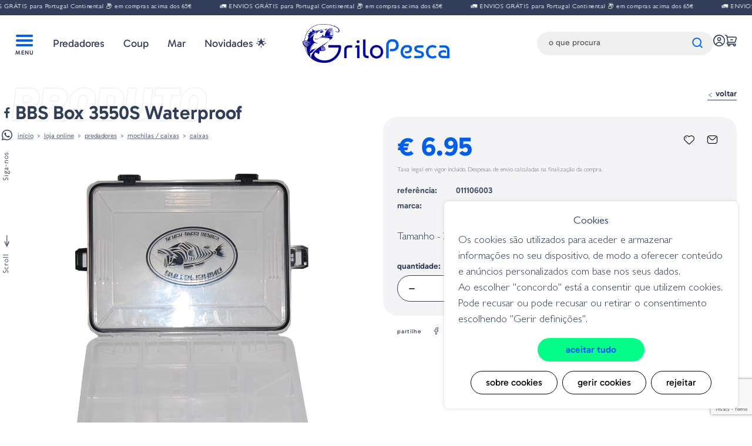

--- FILE ---
content_type: text/html; charset=utf-8
request_url: https://grilopesca.pt/produto/predadores/mochilas-caixas/caixas/bbs-box-3550s-waterproof
body_size: 11308
content:

<!DOCTYPE html>

<html xmlns="http://www.w3.org/1999/xhtml" lang="pt-pt">
<head>
    


    
    

<title>BBS Box 3550S Waterproof - Grilo Pesca - Loja de Pesca e Competi&#xE7;&#xE3;o</title>
<meta charset="utf-8" />
<meta name="viewport" content="width=device-width, initial-scale=1, minimum-scale=1" />
<meta name="author" content="Bomsite - Soluções Para Internet Lda" />

<meta http-equiv="content-type" content="text/html; charset=UTF-8" />
<meta http-equiv="content-language" content="pt-pt" />

<meta name="mobile-web-app-capable" content="yes" />
<meta name="HandheldFriendly" content="true" />
<meta name="format-detection" content="telephone=no" />
<meta name="SKYPE_TOOLBAR" content="SKYPE_TOOLBAR_PARSER_COMPATIBLE" />
<meta http-equiv="X-UA-Compatible" content="IE=edge" />

<meta name="msapplication-config" content="/browserconfig.xml" />
<link rel="manifest" href="/site.webmanifest" />
<meta name="msapplication-TileColor" content="#005FEA" />
<meta name="theme-color" content="#005FEA" />

<link rel="canonical" href="https://grilopesca.pt/produto/predadores/mochilas-caixas/caixas/bbs-box-3550s-waterproof" />

<meta name="description">


<meta property="og:locale" content="pt_PT" />
<meta property="og:type" content="website" />
<meta property="og:title" content="BBS Box 3550S Waterproof - Grilo Pesca - Loja de Pesca e Competi&#xE7;&#xE3;o" />
<meta property="og:url" content="https://grilopesca.pt/produto/predadores/mochilas-caixas/caixas/bbs-box-3550s-waterproof" />
<meta property="og:image" content="https://grilopesca.pt/cache/products/6bd7a91a--251023173916--0x500.webp?ts=251023173916" />
<meta property="og:image:alt" content="BBS Box 3550S Waterproof - Grilo Pesca - Loja de Pesca e Competi&#xE7;&#xE3;o" />
<meta property="og:description">
<meta property="og:site_name" content="Grilo Pesca - Loja de Pesca e Competi&#xE7;&#xE3;o" />

<link rel="shortcut icon" href="/favicon.ico" />
<link rel="apple-touch-icon" sizes="180x180" href="/favicon/apple-touch-icon.png" />
<link rel="icon" type="image/png" sizes="32x32" href="/favicon/favicon-32x32.png" />
<link rel="icon" type="image/png" sizes="16x16" href="/favicon/favicon-16x16.png" />
<link rel="icon" type="image/png" sizes="256x256" href="/favicon/android-chrome-512x512.png">
<meta name="msapplication-TileImage" content="/favicon/mstile-310x310.png" />

<link rel="stylesheet" href="/css/bundle.min.css?v=QXjO-KseO18FQvN3JHo-X2e3d19cRlD166Fe0UPUlpk" media="screen" async />
<link rel="stylesheet" href="/css/main.min.css?v=8y_T0nM_MTW7Ukr1MV8CB9dEb5TdO-_TWFpmbNsz-Kg" media="screen" />
<link rel="stylesheet" href="/css/fonts.min.css?v=O2N5jthL7UUv7DYQVsWkmtyS3p16dj-PUJ5sRD3oUM0">
<link rel="stylesheet" href="/css/icons.min.css?v=aZHy0QeTn4Q6jmU_bJd0GxePPVRE3bSM-1uf3gsVAzs">

<link rel="preload" href="/css/print.min.css?v=ToNYHSch6S6svd5-zx6AQKNDzMScJSRQAUmO7pVwe_0" as="style" onload="this.onload=null;this.rel='stylesheet'" media="print">
<noscript>
    <link rel="stylesheet" href="/css/print.min.css?v=ToNYHSch6S6svd5-zx6AQKNDzMScJSRQAUmO7pVwe_0" media="print">
</noscript>



    
</head>
<body class="page-product waiting-cookie has-hello-bars">

    

<div id="HelloBar" style="background: #323E59;">
    <div class="hello-bar">
        <div class="hello-bar-content">
            <div class="hello-bar-items">
                    <div class="hello-bar-item" style="background: #323E59;">
                        <div href="/)">
                            <span style=" color:#FFFFFF ">
                                🚛 ENVIOS GRÁTIS para Portugal Continental 📦 em compras acima dos 65€
                            </span>
                        </div>
                    </div>
            </div>
        </div>
    </div>
</div>

    
<div id="BodyContent">
    

        <div class="pt-4 w-100"></div>
    <div id="SearchContainer" class="search-bar">
        <div class="search-box full-h">
            <div class="row align-items-center">
                <div class="col-auto">
                    <div class="title h1 title-header-box">Pesquisa</div>
                </div>
                <div class="col">
                    <button class="close-label close-search-bar ms-auto my-2">Fechar</button>
                </div>
            </div>
            <div class="row">
                <div class="col-12">
                    <form class="input container search-form d-flex align-items-center bg-light rounded-pill border-1 border-primary px-2" method="post" action="/pesquisa">
                        <input class="form-control search-input bg-transparent border-0" name="search" placeholder="o que procura"/>
                        <button class="btn bg-opacity-100 border-0 bg-transparent" aria-label="Procura" type="submit"><i class="bi icon-pesquisar"></i></button>
                    <input name="validNameAntiBst" type="hidden" value="CfDJ8BFKmrBMhW5Busjvv0Hf7Qfg31v2py4XQGId8xKQRPYWe9L-bRSDL3xin7ruSVNKS1HV6MlS0XPHDQXr6VTX-_rZBIm5fnzKbnLWENQ2J1-2MkEh_CUiHPXK5g4lAIDmPaYs93V7cFgbEK_fDgTz0n4" /><input autocomplete="off" class="d-none" name="validNamePotBst" type="text" value="" /></form>
                </div>
            </div>
            <div id="SearchResults" class="search-results">
                <div class="container">
                    <div class="search d-flex flex-column"></div>
                    <div class="autocomplete"></div>
                </div>
            </div>
        </div>
    </div>
    <header>
        <div class="container-bst remove-px-sm">
            <div class="container-fluid">
                <div class="row align-items-center justify-sm-content-between">
                    <!-- Menu lateral esquerdo -->
                    <div class="col-auto col-sm d-flex align-items-center ps-sm-0">
                        <button class="btn p-0 me-2 me-xl-3 d-flex flex-column align-items-center open-menu-header" type="button">
                            <i class="icon-menu fs-2 text-primary cursor-pointer"></i>
                        </button>
                        <!-- Links principais -->
                        <nav class="d-none d-xl-block">
                            <ul class="nav">
                                    <li class="nav-item">
                                        <a data-id="categoryid-2" href="/produtos/predadores" class="nav-link header-main-category px-2 px-xl-3  with-Children">
                                            Predadores
                                        </a>
                                    </li>
                                    <li class="nav-item">
                                        <a data-id="categoryid-1" href="/produtos/coup" class="nav-link header-main-category px-2 px-xl-3  with-Children">
                                            Coup
                                        </a>
                                    </li>
                                    <li class="nav-item">
                                        <a data-id="categoryid-3" href="/produtos/pesca-mar" class="nav-link header-main-category px-2 px-xl-3  with-Children">
                                            Mar 
                                        </a>
                                    </li>
                                    <li class="nav-item" style="">
                                        <a data-id="menuid-3" href="/novidades" class="nav-link header-main-category is-menu px-2 px-xl-3  " target="_self">
                                            Novidades &#x1F31F;
                                        </a>
                                    </li>
                            </ul>
                        </nav>
                    </div>

                    <!-- Logo central -->
                    <div class="col-auto text-center remove-px-sm">
                        <a class=" logo d-inline-block" href="/">
                            <img class="lazyload header-logo" data-src="/uploads/logos/header-principal.webp?ts=251006091154" alt="Grilo Pesca - Loja de Pesca e Competi&#xE7;&#xE3;o"/>
                        </a>
                    </div>

                    <!-- Pesquisa e ícones à direita -->
                    <div class="col d-flex align-items-center justify-content-end py-2 pe-sm-0" style="gap:20px;">
                        <!-- Search -->
                        <form class="fake-search-form d-flex align-items-center rounded-pill px-2 px-sm-3">
                            <input type="text" class="form-control px-1 border-0 bg-transparent search-input" placeholder="o que procura" style="font-size: 14px;" />
                            <button class="btn p-0 text-primary" type="submit"><i class="bi icon-pesquisar"></i></button>
                        </form>


                        <!-- Ícone de utilizador -->
                        <div class="header-link header-loggin">
                            <a class="" href="/autenticacao/entrar">
                                <i class="icon-login"></i>
                            </a>
                        </div>

                        <!-- Carrinho -->
                        <div class="header-link">
                            <a class="" href="/checkout">
                                <i class="header-cart-icon icon-carrinho"> <span class="cartcount" data-count="0">0</span></i>
                            </a>
                        </div>
                    </div>
                </div>
            </div>
        </div>
    </header>
    <div class="header-submenus-wrapper d-none">
        <div class="container-bst h-inherit">
            <div class="row h-inherit">
                <div class="col-12 col-lg-4 col-xl-3 h-inherit menu-wrapper-col">
                    <div class="top-btn-responsive-1 mt-2 mt-lg-0 d-block d-lg-none">
                        <button class="close-label close-menu-header ms-auto text-white">Fechar</button>
                    </div>
                    <div class="top-btn top-btn-text">
                        <button class="default-menu-item menu-label text-uppercase close-menu-header">Menu</button>
                    </div>
                    <div class="menus-wrapper h-inherit">
                            <div class="menu-category-wrapper">
                                <a data-id="categoryid-2" data-name="Predadores" class="menu-category with-Children " href="/produtos/predadores">Predadores</a>
                            </div>
                            <div class="menu-category-wrapper">
                                <a data-id="categoryid-1" data-name="Coup" class="menu-category with-Children " href="/produtos/coup">Coup</a>
                            </div>
                            <div class="menu-category-wrapper">
                                <a data-id="categoryid-3" data-name="Mar" class="menu-category with-Children " href="/produtos/pesca-mar">Mar</a>
                            </div>
                        <div class="menu-items-wrapper">
                                <div class="menu-item-wrapper header-menu-item-wrapper">
                                    <a data-id="menuid-4" data-name="Marcas" target="_self" class="menu-category menu-item  " href="/marcas">Marcas</a>
                                </div>
                                <div class="menu-item-wrapper header-menu-item-wrapper">
                                    <a data-id="menuid-5" data-name="Sobre N&#xF3;s" target="_self" class="menu-category menu-item  " href="/sobre-nos">Sobre N&#xF3;s</a>
                                </div>
                                <div class="menu-item-wrapper header-menu-item-wrapper">
                                    <a data-id="menuid-6" data-name="Contactos" target="_self" class="menu-category menu-item  " href="/contactos">Contactos</a>
                                </div>
                                <div class="menu-item-wrapper header-menu-item-wrapper">
                                    <a data-id="menuid-3" data-name="Novidades &#x1F31F;" target="_self" class="menu-category menu-item  " href="/novidades">Novidades &#x1F31F;</a>
                                </div>
                        </div>
                    </div>
                </div>
                <div class="col-12 col-lg h-inherit">
                    <div class="row h-inherit">
                        <div class="col-12 col-lg-6 col-xl-5 h-inherit submenu-wrapper-col" data-has-selected="True" data-selected-parent="2" data-selected-parent-name="Predadores">
                            <div class="top-btn-responsive-2 mt-2 mt-lg-0 d-flex d-lg-none align-items-start">
                                <div class="side-bar-subcategories-goback">
                                    <div class="position-relative d-flex place-items-center align-items-center align-items-center justify-content-start mb-1">
                                        <span class="side-bar-subcategories-goback-content back-button">
                                            <small><</small> Voltar
                                        </span>
                                        <span class="side-bar-subcategories-goback-content-current"></span>
                                    </div>
                                </div>
                                <button class="close-label close-menu-header ms-auto">Fechar</button>
                            </div>
                            <div class="top-btn top-btn-empty">&nbsp;</div>
                            <div class="submenus-wrapper h-inherit px-lg-4 px-xl-5">
                                        <div class="submenu-category-wrapper">
                                            <a data-id="subcategoryid-4" data-name="Canas" data-parentid="categoryid-2" class="submenu-category d-none with-Children " href="/produtos/predadores/canas">Canas</a>
                                        </div>
                                        <div class="submenu-category-wrapper">
                                            <a data-id="subcategoryid-5" data-name="Carretos" data-parentid="categoryid-2" class="submenu-category d-none with-Children " href="/produtos/predadores/carretos">Carretos</a>
                                        </div>
                                        <div class="submenu-category-wrapper">
                                            <a data-id="subcategoryid-6" data-name="Amostras Rigidas" data-parentid="categoryid-2" class="submenu-category d-none with-Children " href="/produtos/predadores/amostras-rigidas">Amostras Rigidas</a>
                                        </div>
                                        <div class="submenu-category-wrapper">
                                            <a data-id="subcategoryid-30" data-name="Amostras Vinis" data-parentid="categoryid-2" class="submenu-category d-none with-Children " href="/produtos/predadores/amostras-vinis">Amostras Vinis</a>
                                        </div>
                                        <div class="submenu-category-wrapper">
                                            <a data-id="subcategoryid-7" data-name="Fios" data-parentid="categoryid-2" class="submenu-category d-none with-Children " href="/produtos/predadores/fios">Fios</a>
                                        </div>
                                        <div class="submenu-category-wrapper">
                                            <a data-id="subcategoryid-87" data-name="Motores" data-parentid="categoryid-2" class="submenu-category d-none  " href="/produtos/predadores/motores">Motores</a>
                                        </div>
                                        <div class="submenu-category-wrapper">
                                            <a data-id="subcategoryid-93" data-name="Sondas" data-parentid="categoryid-2" class="submenu-category d-none  " href="/produtos/predadores/sondas">Sondas</a>
                                        </div>
                                        <div class="submenu-category-wrapper">
                                            <a data-id="subcategoryid-94" data-name="Patos" data-parentid="categoryid-2" class="submenu-category d-none  " href="/produtos/predadores/patos">Patos</a>
                                        </div>
                                        <div class="submenu-category-wrapper">
                                            <a data-id="subcategoryid-13" data-name="Acess&#xF3;rios P/ Patos" data-parentid="categoryid-2" class="submenu-category d-none  " href="/produtos/predadores/acessorios-p-patos">Acess&#xF3;rios P/ Patos</a>
                                        </div>
                                        <div class="submenu-category-wrapper">
                                            <a data-id="subcategoryid-90" data-name="Buzzbait" data-parentid="categoryid-2" class="submenu-category d-none  " href="/produtos/predadores/buzzbait">Buzzbait</a>
                                        </div>
                                        <div class="submenu-category-wrapper">
                                            <a data-id="subcategoryid-89" data-name="Spinnerbait" data-parentid="categoryid-2" class="submenu-category d-none  " href="/produtos/predadores/spinnerbait">Spinnerbait</a>
                                        </div>
                                        <div class="submenu-category-wrapper">
                                            <a data-id="subcategoryid-91" data-name="Chatterbait" data-parentid="categoryid-2" class="submenu-category d-none  " href="/produtos/predadores/chatterbait">Chatterbait</a>
                                        </div>
                                        <div class="submenu-category-wrapper">
                                            <a data-id="subcategoryid-10" data-name="Jigs / Cabe&#xE7;otes" data-parentid="categoryid-2" class="submenu-category d-none  " href="/produtos/predadores/jigs-cabecotes">Jigs / Cabe&#xE7;otes</a>
                                        </div>
                                        <div class="submenu-category-wrapper">
                                            <a data-id="subcategoryid-12" data-name="Mochilas / Caixas" data-parentid="categoryid-2" class="submenu-category d-none with-Children " href="/produtos/predadores/mochilas-caixas">Mochilas / Caixas</a>
                                        </div>
                                        <div class="submenu-category-wrapper">
                                            <a data-id="subcategoryid-15" data-name="Acess&#xF3;rios" data-parentid="categoryid-2" class="submenu-category d-none with-Children " href="/produtos/predadores/acessorios">Acess&#xF3;rios</a>
                                        </div>
                                        <div class="submenu-category-wrapper">
                                            <a data-id="subcategoryid-8" data-name="Anz&#xF3;is / Fateixas" data-parentid="categoryid-2" class="submenu-category d-none  " href="/produtos/predadores/anzois-fateixas">Anz&#xF3;is / Fateixas</a>
                                        </div>
                                        <div class="submenu-category-wrapper">
                                            <a data-id="subcategoryid-9" data-name="Chumbos / Tungsten" data-parentid="categoryid-2" class="submenu-category d-none  " href="/produtos/predadores/chumbos-tungsten">Chumbos / Tungsten</a>
                                        </div>
                                        <div class="submenu-category-wrapper">
                                            <a data-id="subcategoryid-11" data-name="Vestu&#xE1;rio" data-parentid="categoryid-2" class="submenu-category d-none with-Children " href="/produtos/predadores/vestuario">Vestu&#xE1;rio</a>
                                        </div>
                                        <div class="submenu-category-wrapper">
                                            <a data-id="subcategoryid-88" data-name="Umbrella Rig" data-parentid="categoryid-2" class="submenu-category d-none  " href="/produtos/predadores/umbrella-rig">Umbrella Rig</a>
                                        </div>
                                        <div class="submenu-category-wrapper">
                                            <a data-id="subcategoryid-14" data-name="Spoon / Medalhas" data-parentid="categoryid-2" class="submenu-category d-none  " href="/produtos/predadores/spoon-medalhas">Spoon / Medalhas</a>
                                        </div>
                                        <div class="submenu-category-wrapper">
                                            <a data-id="subcategoryid-29" data-name="Fisgas / Acess&#xF3;rios" data-parentid="categoryid-1" class="submenu-category d-none  " href="/produtos/coup/fisgas">Fisgas / Acess&#xF3;rios</a>
                                        </div>
                                        <div class="submenu-category-wrapper">
                                            <a data-id="subcategoryid-28" data-name="Acess&#xF3;rios" data-parentid="categoryid-1" class="submenu-category d-none with-Children " href="/produtos/coup/coup-acessorios">Acess&#xF3;rios</a>
                                        </div>
                                        <div class="submenu-category-wrapper">
                                            <a data-id="subcategoryid-27" data-name="Engodos / Aditivos / Terra / Colas" data-parentid="categoryid-1" class="submenu-category d-none  " href="/produtos/coup/engodos-aditivos-terra-colas">Engodos / Aditivos / Terra / Colas</a>
                                        </div>
                                        <div class="submenu-category-wrapper">
                                            <a data-id="subcategoryid-26" data-name="Vestu&#xE1;rio" data-parentid="categoryid-1" class="submenu-category d-none  " href="/produtos/coup/coup-vestuario">Vestu&#xE1;rio</a>
                                        </div>
                                        <div class="submenu-category-wrapper">
                                            <a data-id="subcategoryid-25" data-name="Cabos Camaroeiro / Bocas" data-parentid="categoryid-1" class="submenu-category d-none  " href="/produtos/coup/cabos-camaroeiro-bocas">Cabos Camaroeiro / Bocas</a>
                                        </div>
                                        <div class="submenu-category-wrapper">
                                            <a data-id="subcategoryid-24" data-name="Mangas" data-parentid="categoryid-1" class="submenu-category d-none  " href="/produtos/coup/mangas">Mangas</a>
                                        </div>
                                        <div class="submenu-category-wrapper">
                                            <a data-id="subcategoryid-23" data-name="Rolos" data-parentid="categoryid-1" class="submenu-category d-none  " href="/produtos/coup/rolos">Rolos</a>
                                        </div>
                                        <div class="submenu-category-wrapper">
                                            <a data-id="subcategoryid-22" data-name="Feederes / Acess&#xF3;rios" data-parentid="categoryid-1" class="submenu-category d-none  " href="/produtos/coup/feederes-acessorios">Feederes / Acess&#xF3;rios</a>
                                        </div>
                                        <div class="submenu-category-wrapper">
                                            <a data-id="subcategoryid-21" data-name="Anz&#xF3;is / Acess&#xF3;rios" data-parentid="categoryid-1" class="submenu-category d-none  " href="/produtos/coup/anzois-acessorios">Anz&#xF3;is / Acess&#xF3;rios</a>
                                        </div>
                                        <div class="submenu-category-wrapper">
                                            <a data-id="subcategoryid-20" data-name="Fios" data-parentid="categoryid-1" class="submenu-category d-none  " href="/produtos/coup/coup-fios">Fios</a>
                                        </div>
                                        <div class="submenu-category-wrapper">
                                            <a data-id="subcategoryid-19" data-name="Sacos / Alcofas" data-parentid="categoryid-1" class="submenu-category d-none  " href="/produtos/coup/sacos-alcofas">Sacos / Alcofas</a>
                                        </div>
                                        <div class="submenu-category-wrapper">
                                            <a data-id="subcategoryid-18" data-name="B&#xF3;ias / Acess&#xF3;rios" data-parentid="categoryid-1" class="submenu-category d-none  " href="/produtos/coup/boias-acessorios">B&#xF3;ias / Acess&#xF3;rios</a>
                                        </div>
                                        <div class="submenu-category-wrapper">
                                            <a data-id="subcategoryid-17" data-name="Panier / Acess&#xF3;rios" data-parentid="categoryid-1" class="submenu-category d-none  " href="/produtos/coup/panier-acessorios">Panier / Acess&#xF3;rios</a>
                                        </div>
                                        <div class="submenu-category-wrapper">
                                            <a data-id="subcategoryid-16" data-name="Canas" data-parentid="categoryid-1" class="submenu-category d-none with-Children " href="/produtos/coup/coup-canas">Canas</a>
                                        </div>
                                        <div class="submenu-category-wrapper">
                                            <a data-id="subcategoryid-85" data-name="Toneiras e Palha&#xE7;os" data-parentid="categoryid-3" class="submenu-category d-none  " href="/produtos/pesca-mar/toneiras-e-palhacos">Toneiras e Palha&#xE7;os</a>
                                        </div>
                                        <div class="submenu-category-wrapper">
                                            <a data-id="subcategoryid-84" data-name="Canas Mar" data-parentid="categoryid-3" class="submenu-category d-none  " href="/produtos/pesca-mar/canas-mar">Canas Mar</a>
                                        </div>
                                        <div class="submenu-category-wrapper">
                                            <a data-id="subcategoryid-92" data-name="Caixa" data-parentid="categoryid-3" class="submenu-category d-none  " href="/produtos/pesca-mar/caixa">Caixa</a>
                                        </div>
                            </div>
                        </div>
                        <div class="col-12 col-lg h-inherit subsubmenu-wrapper-col" data-has-selected="True" data-selected-parent="12" data-selected-parent-name="MOCHILAS / CAIXAS">
                            <div class="top-btn top-btn-close text-end d-flex align-items-start">
                                <div class="side-bar-subsubcategories-goback">
                                    <div class="position-relative d-flex place-items-center align-items-center align-items-center justify-content-start mb-1">
                                        <span class="side-bar-subsubcategories-goback-content main-goback back-button">
                                            <small><</small> Voltar
                                        </span>
                                        <span class="side-bar-subsubcategories-goback-content-current"></span>
                                    </div>
                                </div>
                                <button class="close-label close-menu-header">Fechar</button>
                            </div>
                            <div class="subsubmenus-wrapper h-inherit px-lg-4 px-xl-5">
                                            <div class="subsubmenu-category-wrapper">
                                                <a data-parentid="subcategoryid-4" class="subsubmenu-category d-none " href="/produtos/predadores/canas/canas-spinning">Canas Spinning</a>
                                            </div>
                                            <div class="subsubmenu-category-wrapper">
                                                <a data-parentid="subcategoryid-4" class="subsubmenu-category d-none " href="/produtos/predadores/canas/canas-casting">Canas Casting</a>
                                            </div>
                                            <div class="subsubmenu-category-wrapper">
                                                <a data-parentid="subcategoryid-5" class="subsubmenu-category d-none " href="/produtos/predadores/carretos/carretos-spinning">Carretos Spinning</a>
                                            </div>
                                            <div class="subsubmenu-category-wrapper">
                                                <a data-parentid="subcategoryid-5" class="subsubmenu-category d-none " href="/produtos/predadores/carretos/carretos-casting">Carretos Casting</a>
                                            </div>
                                            <div class="subsubmenu-category-wrapper">
                                                <a data-parentid="subcategoryid-6" class="subsubmenu-category d-none " href="/produtos/predadores/amostras-rigidas/superficie-topwater">Superficie / Topwater</a>
                                            </div>
                                            <div class="subsubmenu-category-wrapper">
                                                <a data-parentid="subcategoryid-6" class="subsubmenu-category d-none " href="/produtos/predadores/amostras-rigidas/lipless">Lipless</a>
                                            </div>
                                            <div class="subsubmenu-category-wrapper">
                                                <a data-parentid="subcategoryid-6" class="subsubmenu-category d-none " href="/produtos/predadores/amostras-rigidas/swimbaits">Swimbaits</a>
                                            </div>
                                            <div class="subsubmenu-category-wrapper">
                                                <a data-parentid="subcategoryid-6" class="subsubmenu-category d-none " href="/produtos/predadores/amostras-rigidas/shallow-crankbait-0-1-2-m">Shallow Crankbait (0 - 1,5 M)</a>
                                            </div>
                                            <div class="subsubmenu-category-wrapper">
                                                <a data-parentid="subcategoryid-6" class="subsubmenu-category d-none " href="/produtos/predadores/amostras-rigidas/medium-crankbait-1-5-2-75-m">Medium Crankbait (1,5 - 2,75 M)</a>
                                            </div>
                                            <div class="subsubmenu-category-wrapper">
                                                <a data-parentid="subcategoryid-6" class="subsubmenu-category d-none " href="/produtos/predadores/amostras-rigidas/deep-crankbait-2-75-6m">Deep Crankbait (2,75 - 6m &#x2B;)</a>
                                            </div>
                                            <div class="subsubmenu-category-wrapper">
                                                <a data-parentid="subcategoryid-6" class="subsubmenu-category d-none " href="/produtos/predadores/amostras-rigidas/jerbait">Jerkbait</a>
                                            </div>
                                            <div class="subsubmenu-category-wrapper">
                                                <a data-parentid="subcategoryid-30" class="subsubmenu-category d-none " href="/produtos/predadores/amostras-vinis/superficie">Superf&#xED;cie</a>
                                            </div>
                                            <div class="subsubmenu-category-wrapper">
                                                <a data-parentid="subcategoryid-30" class="subsubmenu-category d-none " href="/produtos/predadores/amostras-vinis/vinis-swimbaits">Swimbaits</a>
                                            </div>
                                            <div class="subsubmenu-category-wrapper">
                                                <a data-parentid="subcategoryid-30" class="subsubmenu-category d-none " href="/produtos/predadores/amostras-vinis/tubos">Tubos</a>
                                            </div>
                                            <div class="subsubmenu-category-wrapper">
                                                <a data-parentid="subcategoryid-30" class="subsubmenu-category d-none " href="/produtos/predadores/amostras-vinis/grubs">Grubs</a>
                                            </div>
                                            <div class="subsubmenu-category-wrapper">
                                                <a data-parentid="subcategoryid-30" class="subsubmenu-category d-none " href="/produtos/predadores/amostras-vinis/criaturas">Criaturas</a>
                                            </div>
                                            <div class="subsubmenu-category-wrapper">
                                                <a data-parentid="subcategoryid-30" class="subsubmenu-category d-none " href="/produtos/predadores/amostras-vinis/lagostins">Lagostins</a>
                                            </div>
                                            <div class="subsubmenu-category-wrapper">
                                                <a data-parentid="subcategoryid-30" class="subsubmenu-category d-none " href="/produtos/predadores/amostras-vinis/flukes">Flukes</a>
                                            </div>
                                            <div class="subsubmenu-category-wrapper">
                                                <a data-parentid="subcategoryid-30" class="subsubmenu-category d-none " href="/produtos/predadores/amostras-vinis/ikas">Ikas</a>
                                            </div>
                                            <div class="subsubmenu-category-wrapper">
                                                <a data-parentid="subcategoryid-30" class="subsubmenu-category d-none " href="/produtos/predadores/amostras-vinis/atrelados">Atrelados</a>
                                            </div>
                                            <div class="subsubmenu-category-wrapper">
                                                <a data-parentid="subcategoryid-30" class="subsubmenu-category d-none " href="/produtos/predadores/amostras-vinis/lagartos">Lagartos</a>
                                            </div>
                                            <div class="subsubmenu-category-wrapper">
                                                <a data-parentid="subcategoryid-30" class="subsubmenu-category d-none " href="/produtos/predadores/amostras-vinis/worms">Worms</a>
                                            </div>
                                            <div class="subsubmenu-category-wrapper">
                                                <a data-parentid="subcategoryid-30" class="subsubmenu-category d-none " href="/produtos/predadores/amostras-vinis/senkos">Senkos</a>
                                            </div>
                                            <div class="subsubmenu-category-wrapper">
                                                <a data-parentid="subcategoryid-7" class="subsubmenu-category d-none " href="/produtos/predadores/fios/multifilamento">Multifilamento</a>
                                            </div>
                                            <div class="subsubmenu-category-wrapper">
                                                <a data-parentid="subcategoryid-7" class="subsubmenu-category d-none " href="/produtos/predadores/fios/fluorocarbono">Fluorocarbono</a>
                                            </div>
                                            <div class="subsubmenu-category-wrapper">
                                                <a data-parentid="subcategoryid-7" class="subsubmenu-category d-none " href="/produtos/predadores/fios/monofilamento">Monofilamento</a>
                                            </div>
                                            <div class="subsubmenu-category-wrapper">
                                                <a data-parentid="subcategoryid-12" class="subsubmenu-category d-none " href="/produtos/predadores/mochilas-caixas/caixas">Caixas</a>
                                            </div>
                                            <div class="subsubmenu-category-wrapper">
                                                <a data-parentid="subcategoryid-12" class="subsubmenu-category d-none " href="/produtos/predadores/mochilas-caixas/mochilas-e-sacos">Mochilas e Sacos</a>
                                            </div>
                                            <div class="subsubmenu-category-wrapper">
                                                <a data-parentid="subcategoryid-15" class="subsubmenu-category d-none " href="/produtos/predadores/acessorios/argolas">Argolas</a>
                                            </div>
                                            <div class="subsubmenu-category-wrapper">
                                                <a data-parentid="subcategoryid-15" class="subsubmenu-category d-none " href="/produtos/predadores/acessorios/predadores-acessorios">Acess&#xF3;rios</a>
                                            </div>
                                            <div class="subsubmenu-category-wrapper">
                                                <a data-parentid="subcategoryid-15" class="subsubmenu-category d-none " href="/produtos/predadores/acessorios/destrocedores">Destrocedores</a>
                                            </div>
                                            <div class="subsubmenu-category-wrapper">
                                                <a data-parentid="subcategoryid-15" class="subsubmenu-category d-none " href="/produtos/predadores/acessorios/alicates-e-tesouras">Alicates e Tesouras</a>
                                            </div>
                                            <div class="subsubmenu-category-wrapper">
                                                <a data-parentid="subcategoryid-15" class="subsubmenu-category d-none " href="/produtos/predadores/acessorios/capas-p-carretos-e-canas">Capas P/ Carretos e Canas</a>
                                            </div>
                                            <div class="subsubmenu-category-wrapper">
                                                <a data-parentid="subcategoryid-15" class="subsubmenu-category d-none " href="/produtos/predadores/acessorios/balancas-grips">Balan&#xE7;as / Grips</a>
                                            </div>
                                            <div class="subsubmenu-category-wrapper">
                                                <a data-parentid="subcategoryid-15" class="subsubmenu-category d-none " href="/produtos/predadores/acessorios/stoppers">Stoppers</a>
                                            </div>
                                            <div class="subsubmenu-category-wrapper">
                                                <a data-parentid="subcategoryid-11" class="subsubmenu-category d-none " href="/produtos/predadores/vestuario/oculos-de-sol">&#xD3;culos de Sol</a>
                                            </div>
                                            <div class="subsubmenu-category-wrapper">
                                                <a data-parentid="subcategoryid-11" class="subsubmenu-category d-none " href="/produtos/predadores/vestuario/predadores-vestuario">Vestu&#xE1;rio</a>
                                            </div>
                                            <div class="subsubmenu-category-wrapper">
                                                <a data-parentid="subcategoryid-11" class="subsubmenu-category d-none " href="/produtos/predadores/vestuario/vadeadores">Vadeadores</a>
                                            </div>
                                            <div class="subsubmenu-category-wrapper">
                                                <a data-parentid="subcategoryid-11" class="subsubmenu-category d-none " href="/produtos/predadores/vestuario/bones">Bon&#xE9;s</a>
                                            </div>
                                            <div class="subsubmenu-category-wrapper">
                                                <a data-parentid="subcategoryid-28" class="subsubmenu-category d-none " href="/produtos/coup/coup-acessorios/elasticos">El&#xE1;sticos</a>
                                            </div>
                                            <div class="subsubmenu-category-wrapper">
                                                <a data-parentid="subcategoryid-28" class="subsubmenu-category d-none " href="/produtos/coup/coup-acessorios/acessorios-2">Acess&#xF3;rios Coup</a>
                                            </div>
                                            <div class="subsubmenu-category-wrapper">
                                                <a data-parentid="subcategoryid-28" class="subsubmenu-category d-none " href="/produtos/coup/coup-acessorios/tupperware">Tupperware</a>
                                            </div>
                                            <div class="subsubmenu-category-wrapper">
                                                <a data-parentid="subcategoryid-28" class="subsubmenu-category d-none " href="/produtos/coup/coup-acessorios/misturadores">Misturadores</a>
                                            </div>
                                            <div class="subsubmenu-category-wrapper">
                                                <a data-parentid="subcategoryid-28" class="subsubmenu-category d-none " href="/produtos/coup/coup-acessorios/baldes">Baldes</a>
                                            </div>
                                            <div class="subsubmenu-category-wrapper">
                                                <a data-parentid="subcategoryid-28" class="subsubmenu-category d-none " href="/produtos/coup/coup-acessorios/peneiras">Peneiras</a>
                                            </div>
                                            <div class="subsubmenu-category-wrapper">
                                                <a data-parentid="subcategoryid-28" class="subsubmenu-category d-none " href="/produtos/coup/coup-acessorios/sondas">Sondas</a>
                                            </div>
                                            <div class="subsubmenu-category-wrapper">
                                                <a data-parentid="subcategoryid-28" class="subsubmenu-category d-none " href="/produtos/coup/coup-acessorios/coupelles">Coupelles</a>
                                            </div>
                                            <div class="subsubmenu-category-wrapper">
                                                <a data-parentid="subcategoryid-28" class="subsubmenu-category d-none " href="/produtos/coup/coup-acessorios/coup-destrocedores">Destrocedores</a>
                                            </div>
                                            <div class="subsubmenu-category-wrapper">
                                                <a data-parentid="subcategoryid-16" class="subsubmenu-category d-none " href="/produtos/coup/coup-canas/canas-francesa">Canas Francesa</a>
                                            </div>
                            </div>
                        </div>
                    </div>
                </div>
            </div>
        </div>
    </div>

    

    <main>
        
    <script type="application/ld&#x2B;json">
    {"@context":"http://schema.org","@type":"Product","sku":"4295","name":"BBS Box 3550S Waterproof","description":null,"offers":{"@type":"Offer","price":6.95000061,"priceCurrency":"EUR","itemCondition":"https://schema.org/NewCondition","availability":"https://schema.org/InStock"},"image":"https://grilopesca.pt/uploads/products/6bd7a91a.png","brand":{"@type":"Brand","name":"Baitsfishing"}}
</script>

<!-- Headers  SEO -->
<h1 class="d-none">BBS Box 3550S Waterproof</h1>
<h2 class="d-none">Caixas </h2>
<h3 class="d-none">Baitsfishing</h3>
<h4 class="d-none"></h4>

<div id="product-page">
    <div class="product-detail">
        <div class="container-bst max-container-xl">
            <div class="row row-detail">

                <div class="col-12 col-lg-6 col-xxl-7 col-detail with-bg-title pe-xxl-5">
                    <div class="bg-title">Produto</div>
                    <div class="pageheader my-4 my-lg-5 mt-tv-fix">
                        <div class="pageheader-titles row align-items-end">
                            <div class="col">
                                <h1 class="title title-primary mt-0 mt-xxl-4 pe-xxl-5 text-capitalize fw-600-important">BBS Box 3550S Waterproof</h1>
                            </div>
                        </div>
                        <div class="row">
                            <div class="col-12">
                                <div class="breadcrumbs ps-md-1">
<a href="/">Início</a><a href="/produtos">Loja online</a><a href="/produtos/predadores">Predadores</a><a href="/produtos/predadores/mochilas-caixas">MOCHILAS / CAIXAS</a><a href="/produtos/predadores/mochilas-caixas/caixas">Caixas </a>                                </div>
                            </div>
                        </div>
                    </div>
                    <div class="gallery-container gallery-product">
                        <div class="d-flex flex-column-reverse flex-sm-row w-100 image-container">
                            <div class="main-img-slider img-wrapper noGallery img-zoom">
                                    <a data-pswp-height="1478" data-pswp-width="1200" data-pswpsrc="/cache/products/6bd7a91a--251023173916--1200x0.webp?ts=251023173916">
                                        <img class="w-100 img-src" src="/cache/products/6bd7a91a--251023173916--1200x0.webp?ts=251023173916" alt="BBS Box 3550S Waterproof" />
                                    </a>
                            </div>
                        </div>
                    </div>
                </div>

                <div class="col-12 col-lg-6 col-xxl-5 col-detail">
                    <div class="go-back my-3 my-xl-4 text-end">
                        <a href="/produtos/predadores/mochilas-caixas/caixas" class="back-button"><i class="icon icon-arrow-l"></i> Voltar</a>
                    </div>
                    <div class="product-page-content p-4 p-xxl-5">
                        <div class="row">
                            <div class="col">
                                <div class="product-labels d-flex flex-row flex-wrap">
                                </div>
                                <div class="price-info-wrapper">
                                    <div class="price">
                                        <span class="product-price" data-id="4295" >
        <span class="final-price">&#x20AC; 6.95</span>
</span>
                                    </div>
                                    <div class="legal-info small-info-text">
                                        Taxa legal em vigor incluído. Despesas de envio calculadas na finalização da compra.
                                    </div>
                                </div>
                            </div>
                            <div class="col-auto">
                                <div class="wishlist d-inline-block mt-1">
                                    <button type="button" data-product="4295" class="wishlist-button btn-icons font-size-18 no-user"><i></i></button>
                                </div>
                                    <div class="product-form d-inline-block mt-1">
                                        <button type="button" data-product="4295" data-product-name="BBS Box 3550S Waterproof" data-bs-toggle="modal" data-bs-target="#products-contact-form" class="product-form-button btn-icons font-size-19"><i class="icon icon-email"></i></button>
                                    </div>
                            </div>
                        </div>
                        <div class="row">
                            <div class="col-12">
                                <div class="topics-list mt-3">
                                        <div class="item"><span>Referência:</span><div class="d-inline-block product-reference" data-id="4295">011106003</div></div>
                                        <div class="item">
                                            <span>Marca:</span><a href="/produtos?brands=34" class="primary-hover">Baitsfishing</a>
                                                <span class="small fw-normal">&nbsp; [ <span data-toggle-hidden="#BrandDescriptionProduct-4295">info GPSR</span> ] &nbsp;</span>
                                        </div>
                                            <div class="info-box brand-description my-1 my-xl-2 hidden" id="BrandDescriptionProduct-4295">
                                                <p><span style="font-size: 14px; color: #005fea;"><em>Identificação do fabricante e/ou empresa responsável da venda na União Europeia, dos produtos da marca, conforme requerido no Regulamento Geral sobre a Segurança dos Produtos (GPSR):</em></span><br /><br />Inserir aqui</p>
                                            </div>
                                </div>
                                <div class="description mt-3 mt-xl-4">
                                    <div class="product-description" id="ProductDescription">
                                        Tamanho - 23 x 17.5 x 5 cm
                                    </div>
                                    <div class="product-see-more-wrapper">
                                        <span class="product-see-more">Ler <span>+</span></span>
                                    </div>
                                </div>
                                <div class="product-attributes validation-no-text mt-3 mt-xl-4">
                                    
                                </div>
                                <div class="product-actions mt-3 mt-xl-4">
                                        <div class="input-wrapper">
                                            <form class="addToCartForm prevent-multiple-submissions" data-product-id="4295" data-msg-select-attributes="Por favor escolha primeiro as op&#xE7;&#xF5;es" method="post" action="/produto/predadores/mochilas-caixas/caixas/bbs-box-3550s-waterproof?cartId=0">
                                                <input name="ScrollPosition" type="hidden" value="0" />
                                                
                                                <label class="label">Quantidade:</label>
                                                <div class="row">
                                                    <div class="col pe-2">
                                                        <div class="form-group with-icons input-qtd">
                                                            <i class="icon icon-menos icon-qtd cursor-pointer"></i>
                                                            <input type="number" class="form-control primary-font text-center" data-stock="2147483647" value="1" step="1" min="1" max="99" data-val="true" data-val-range="The field Quantity must be between 1 and 99." data-val-range-max="99" data-val-range-min="1" data-val-required="The Quantity field is required." id="Quantity" name="Quantity" /><input name="__Invariant" type="hidden" value="Quantity" />
                                                            <i class="icon icon-mais icon-qtd cursor-pointer"></i>
                                                        </div>
                                                    </div>
                                                    <div class="col ps-2">
                                                        <button class="btn btn-md btn-primary btn-product-add w-100 h-100" type="submit">Adicionar</button>
                                                    </div>
                                                </div>
                                            <input name="validNameAntiBst" type="hidden" value="CfDJ8BFKmrBMhW5Busjvv0Hf7Qfg31v2py4XQGId8xKQRPYWe9L-bRSDL3xin7ruSVNKS1HV6MlS0XPHDQXr6VTX-_rZBIm5fnzKbnLWENQ2J1-2MkEh_CUiHPXK5g4lAIDmPaYs93V7cFgbEK_fDgTz0n4" /><input autocomplete="off" class="d-none" name="validNamePotBst" type="text" value="" /></form>
                                        </div>
                                </div>
                            </div>
                        </div>
                    </div>
                    <div class="product-page-content-sharing px-4 px-xxl-5 py-3 py-xxl-4">
                        <div class="sharing-wrapper">
                                <div class="share-buttons position-relative z-1">
            <small>Partilhe</small>
        <button data-share="facebook" aria-label="facebook" data-url="https://grilopesca.pt/produto/predadores/mochilas-caixas/caixas/bbs-box-3550s-waterproof" data-title="BBS Box 3550S Waterproof" data-body="">
            <i class="icon-facebook-share"></i>
        </button>
        <button data-share="linkedin" aria-label="linkedin" data-url="https://grilopesca.pt/produto/predadores/mochilas-caixas/caixas/bbs-box-3550s-waterproof" data-title="BBS Box 3550S Waterproof" data-body="">
            <i class="icon-linkedin-share"></i>
        </button>
        <button class="email" data-share="mail" aria-label="email" data-url="https://grilopesca.pt/produto/predadores/mochilas-caixas/caixas/bbs-box-3550s-waterproof" data-title="BBS Box 3550S Waterproof" data-body="">
            <i class="icon-email-share"></i>
        </button>
        <button data-share="whatsapp" aria-label="whatsapp" data-url="https://grilopesca.pt/produto/predadores/mochilas-caixas/caixas/bbs-box-3550s-waterproof" data-title="BBS Box 3550S Waterproof" data-body="">
            <i class="icon-whatsapp-share"></i>
        </button>
        <button data-share="copylink" aria-label="copylink" data-url="https://grilopesca.pt/produto/predadores/mochilas-caixas/caixas/bbs-box-3550s-waterproof" data-title="BBS Box 3550S Waterproof" data-body="" data-success-msg="Link copiado com sucesso">
            <i class="icon-link-share"></i>
        </button>
    </div>

                        </div>
                    </div>
                </div>
            </div>
        </div>
    </div>
</div>


    <section id="relatedproducts" class="mt-4 mt-lg-5">
        <div class="container-bst max-container-box">
            <div id="relatedproducts-titles" class="text-center">
                <div class="row align-items-end">
                    <div class="col-12 col-md-auto">
                        <h1 class="title text-center text-md-start"><small class="fw-bold">Produtos Relacionados</small></h1>
                    </div>
                    <div class="col-12 col-md">
                        <div class="custom-dots dots-no-padding d-flex justify-content-center justify-content-md-end" data-id="#slick-relatedproducts"></div>
                    </div>
                </div>
            </div>
            <div id="relatedproducts-content" class="relatedproducts-list w-100 w-100-margin-fix-20 mt-2 pt-lg-3 row justify-content-start justify-content-sm-start slick-parent-loader">
                <div id="slick-relatedproducts" class="w-100 slick-flex slick-left" data-auto-play="4000">
                            
<a class="product-card" href="/produto/predadores/mochilas-caixas/caixas/caixa-impermeavel-l?b=%2Fprodutos%2Fpredadores%2Fmochilas-caixas%2Fcaixas">
    <div class="image">
        <img class="lazyload" data-src="/cache/products/9d918ab2--251023173806--500x0.webp?ts=251023173806" alt="Caixa impermeavel L" />
        <div class="product-labels d-flex flex-row flex-wrap">
        </div>
    </div>
    <div class="product-content">
        <div class="price">
            <span class="product-price" data-id="1453" >
        <span class="final-price">&#x20AC; 11.50</span>
</span>
        </div>
        <h3 class="title">Caixa impermeavel L</h3>
        <div class="category-title">Caixas </div>
    </div>

        <script type="application/ld&#x2B;json">
    {"@context":"http://schema.org","@type":"Product","sku":"1453","name":"Caixa impermeavel L","description":"Caixa impermeavel L","offers":{"@type":"Offer","price":11.49999939,"priceCurrency":"EUR","itemCondition":"https://schema.org/NewCondition","availability":"https://schema.org/InStock"},"image":"https://grilopesca.pt/uploads/products/9d918ab2.jpg","brand":{"@type":"Brand","name":"Quantum"}}
</script>
</a>
                            
<a class="product-card" href="/produto/predadores/mochilas-caixas/caixas/ragot-waterproof-box?b=%2Fprodutos%2Fpredadores%2Fmochilas-caixas%2Fcaixas">
    <div class="image">
        <img class="lazyload" data-src="/cache/products/a53ec566--251023173940--500x0.webp?ts=251023173940" alt="Ragot Waterproof Box" />
        <div class="product-labels d-flex flex-row flex-wrap">
        </div>
    </div>
    <div class="product-content">
        <div class="price">
            <span class="product-price" data-id="5304" >
        <span class="final-price">&#x20AC; 9.25</span>
<span class="from-price-label">Desde</span></span>
        </div>
        <h3 class="title">Ragot Waterproof Box</h3>
        <div class="category-title">Caixas </div>
    </div>

        <script type="application/ld&#x2B;json">
    {"@context":"http://schema.org","@type":"Product","sku":"5304","name":"Ragot Waterproof Box","description":"Ragot Waterproof Box","offers":{"@type":"Offer","price":9.24999975,"priceCurrency":"EUR","itemCondition":"https://schema.org/NewCondition","availability":"https://schema.org/InStock"},"image":"https://grilopesca.pt/uploads/products/a53ec566.jpg","brand":{"@type":"Brand","name":"Ragot"}}
</script>
</a>
                            
<a class="product-card" href="/produto/predadores/mochilas-caixas/caixas/ragot-caixa-para-amostras?b=%2Fprodutos%2Fpredadores%2Fmochilas-caixas%2Fcaixas">
    <div class="image">
        <img class="lazyload" data-src="/cache/products/bc81ee72--251023173940--500x0.webp?ts=251023173940" alt="Ragot Caixa Para Amostras" />
        <div class="product-labels d-flex flex-row flex-wrap">
        </div>
    </div>
    <div class="product-content">
        <div class="price">
            <span class="product-price" data-id="5305" >
        <span class="final-price">&#x20AC; 7.40</span>
<span class="from-price-label">Desde</span></span>
        </div>
        <h3 class="title">Ragot Caixa Para Amostras</h3>
        <div class="category-title">Caixas </div>
    </div>

        <script type="application/ld&#x2B;json">
    {"@context":"http://schema.org","@type":"Product","sku":"5305","name":"Ragot Caixa Para Amostras","description":"Ragot Caixa Para Amostras","offers":{"@type":"Offer","price":7.39999980,"priceCurrency":"EUR","itemCondition":"https://schema.org/NewCondition","availability":"https://schema.org/InStock"},"image":"https://grilopesca.pt/uploads/products/bc81ee72.jpg","brand":{"@type":"Brand","name":"Ragot"}}
</script>
</a>
                            
<a class="product-card" href="/produto/predadores/mochilas-caixas/caixas/caixa-sk-9510-preta?b=%2Fprodutos%2Fpredadores%2Fmochilas-caixas%2Fcaixas">
    <div class="image">
        <img class="lazyload" data-src="/cache/products/ff16ad55--251023173802--500x0.webp?ts=251023173802" alt="Caixa SK-9510 PRETA" />
        <div class="product-labels d-flex flex-row flex-wrap">
        </div>
    </div>
    <div class="product-content">
        <div class="price">
            <span class="product-price" data-id="1342" >
        <span class="final-price">&#x20AC; 17.50</span>
</span>
        </div>
        <h3 class="title">Caixa SK-9510 PRETA</h3>
        <div class="category-title">Caixas </div>
    </div>

        <script type="application/ld&#x2B;json">
    {"@context":"http://schema.org","@type":"Product","sku":"1342","name":"Caixa SK-9510 PRETA","description":"Caixa SK-9510 PRETA","offers":{"@type":"Offer","price":17.49999966,"priceCurrency":"EUR","itemCondition":"https://schema.org/NewCondition","availability":"https://schema.org/InStock"},"image":"https://grilopesca.pt/uploads/products/ff16ad55.jpg","brand":{"@type":"Brand","name":"Sakura"}}
</script>
</a>
                            
<a class="product-card" href="/produto/predadores/mochilas-caixas/caixas/hart-caixa-m5300a?b=%2Fprodutos%2Fpredadores%2Fmochilas-caixas%2Fcaixas">
    <div class="image">
        <img class="lazyload" data-src="/cache/products/09982e62--251023173743--500x0.webp?ts=251023173743" alt="Hart Caixa M5300A" />
        <div class="product-labels d-flex flex-row flex-wrap">
        </div>
    </div>
    <div class="product-content">
        <div class="price">
            <span class="product-price" data-id="221" >
        <span class="final-price">&#x20AC; 8.95</span>
</span>
        </div>
        <h3 class="title">Hart Caixa M5300A</h3>
        <div class="category-title">Caixas </div>
    </div>

        <script type="application/ld&#x2B;json">
    {"@context":"http://schema.org","@type":"Product","sku":"221","name":"Hart Caixa M5300A","description":"Hart Caixa M5300A","offers":{"@type":"Offer","price":8.95000029,"priceCurrency":"EUR","itemCondition":"https://schema.org/NewCondition","availability":"https://schema.org/InStock"},"image":"https://grilopesca.pt/uploads/products/09982e62.jpg","brand":{"@type":"Brand","name":"Hart"}}
</script>
</a>
                            
<a class="product-card" href="/produto/predadores/mochilas-caixas/caixas/bbs-box-3600s-waterproof?b=%2Fprodutos%2Fpredadores%2Fmochilas-caixas%2Fcaixas">
    <div class="image">
        <img class="lazyload" data-src="/cache/products/e68841ee--251023173916--500x0.webp?ts=251023173916" alt="BBS Box 3600S Waterproof" />
        <div class="product-labels d-flex flex-row flex-wrap">
        </div>
    </div>
    <div class="product-content">
        <div class="price">
            <span class="product-price" data-id="4293" >
        <span class="final-price">&#x20AC; 7.95</span>
</span>
        </div>
        <h3 class="title">BBS Box 3600S Waterproof</h3>
        <div class="category-title">Caixas </div>
    </div>

        <script type="application/ld&#x2B;json">
    {"@context":"http://schema.org","@type":"Product","sku":"4293","name":"BBS Box 3600S Waterproof","description":"BBS Box 3600S Waterproof","offers":{"@type":"Offer","price":7.95000045,"priceCurrency":"EUR","itemCondition":"https://schema.org/NewCondition","availability":"https://schema.org/InStock"},"image":"https://grilopesca.pt/uploads/products/e68841ee.png","brand":{"@type":"Brand","name":"Baitsfishing"}}
</script>
</a>
                            
<a class="product-card" href="/produto/predadores/mochilas-caixas/caixas/6th-sense-fishing-bait-chamber-bladed-jig?b=%2Fprodutos%2Fpredadores%2Fmochilas-caixas%2Fcaixas">
    <div class="image">
        <img class="lazyload" data-src="/cache/products/c06cbb55--251023173919--500x0.webp?ts=251023173919" alt="6th Sense Fishing Bait Chamber Bladed Jig" />
        <div class="product-labels d-flex flex-row flex-wrap">
        </div>
    </div>
    <div class="product-content">
        <div class="price">
            <span class="product-price" data-id="4393" >
        <span class="final-price">&#x20AC; 59.75</span>
</span>
        </div>
        <h3 class="title">6th Sense Fishing Bait Chamber Bladed Jig</h3>
        <div class="category-title">Caixas </div>
    </div>

        <script type="application/ld&#x2B;json">
    {"@context":"http://schema.org","@type":"Product","sku":"4393","name":"6th Sense Fishing Bait Chamber Bladed Jig","description":"6th Sense Fishing Bait Chamber Bladed Jig","offers":{"@type":"Offer","price":59.75000028,"priceCurrency":"EUR","itemCondition":"https://schema.org/NewCondition","availability":"https://schema.org/InStock"},"image":"https://grilopesca.pt/uploads/products/c06cbb55.jpg","brand":{"@type":"Brand","name":"6th Sense"}}
</script>
</a>
                            
<a class="product-card" href="/produto/predadores/mochilas-caixas/caixas/caixa-plano-3640-10?b=%2Fprodutos%2Fpredadores%2Fmochilas-caixas%2Fcaixas">
    <div class="image">
        <img class="lazyload" data-src="/cache/products/7966009f--251023173818--500x0.webp?ts=251023173818" alt="Caixa plano 3640-10" />
        <div class="product-labels d-flex flex-row flex-wrap">
        </div>
    </div>
    <div class="product-content">
        <div class="price">
            <span class="product-price" data-id="2107" >
        <span class="final-price">&#x20AC; 15.45</span>
</span>
        </div>
        <h3 class="title">Caixa plano 3640-10</h3>
        <div class="category-title">Caixas </div>
    </div>

        <script type="application/ld&#x2B;json">
    {"@context":"http://schema.org","@type":"Product","sku":"2107","name":"Caixa plano 3640-10","description":"Caixa plano 3640-10","offers":{"@type":"Offer","price":15.45000048,"priceCurrency":"EUR","itemCondition":"https://schema.org/NewCondition","availability":"https://schema.org/InStock"},"image":"https://grilopesca.pt/uploads/products/7966009f.jpg","brand":{"@type":"Brand","name":"Plano"}}
</script>
</a>
                            
<a class="product-card" href="/produto/predadores/mochilas-caixas/caixas/hart-caixa-double-face-df-1?b=%2Fprodutos%2Fpredadores%2Fmochilas-caixas%2Fcaixas">
    <div class="image">
        <img class="lazyload" data-src="/cache/products/4bf53d3b--251023173743--500x0.webp?ts=251023173743" alt="Hart Caixa Double Face DF-1" />
        <div class="product-labels d-flex flex-row flex-wrap">
        </div>
    </div>
    <div class="product-content">
        <div class="price">
            <span class="product-price" data-id="220" >
        <span class="final-price">&#x20AC; 10.95</span>
</span>
        </div>
        <h3 class="title">Hart Caixa Double Face DF-1</h3>
        <div class="category-title">Caixas </div>
    </div>

        <script type="application/ld&#x2B;json">
    {"@context":"http://schema.org","@type":"Product","sku":"220","name":"Hart Caixa Double Face DF-1","description":"Hart Caixa Double Face DF-1","offers":{"@type":"Offer","price":10.94999945,"priceCurrency":"EUR","itemCondition":"https://schema.org/NewCondition","availability":"https://schema.org/InStock"},"image":"https://grilopesca.pt/uploads/products/4bf53d3b.jpg","brand":{"@type":"Brand","name":"Hart"}}
</script>
</a>
                            
<a class="product-card" href="/produto/predadores/mochilas-caixas/caixas/caja-storm-16storgel?b=%2Fprodutos%2Fpredadores%2Fmochilas-caixas%2Fcaixas">
    <div class="image">
        <img class="lazyload" data-src="/cache/products/c752a386--251023173818--500x0.webp?ts=251023173818" alt="Caixa storm 16STORGEL" />
        <div class="product-labels d-flex flex-row flex-wrap">
        </div>
    </div>
    <div class="product-content">
        <div class="price">
            <span class="product-price" data-id="2080" >
        <span class="final-price">&#x20AC; 12.40</span>
</span>
        </div>
        <h3 class="title">Caixa storm 16STORGEL</h3>
        <div class="category-title">Caixas </div>
    </div>

        <script type="application/ld&#x2B;json">
    {"@context":"http://schema.org","@type":"Product","sku":"2080","name":"Caixa storm 16STORGEL","description":"Caixa storm 16STORGEL","offers":{"@type":"Offer","price":12.40000023,"priceCurrency":"EUR","itemCondition":"https://schema.org/NewCondition","availability":"https://schema.org/InStock"},"image":"https://grilopesca.pt/uploads/products/c752a386.jpg","brand":{"@type":"Brand","name":"Storm"}}
</script>
</a>
                </div>
            </div>
        </div>
    </section>


    <div class="modal modal-form products-contact-form" id="products-contact-form" tabindex="-1" role="dialog">
        <div class="modal-form-wrapper products-contact-form-wrapper">
            <div class="modal-dialog">
                


<div class="dynamic-form-wrapper my-4 my-xl-5">
    <div class="container-bst max-container-lg">
        <div class="dynamic-form-content p-4 p-xxl-5">
            <form id="form2" class="dynamic-form" data-form="2" enctype="multipart/form-data">
                    <input hidden name="Produto" value="BBS Box 3550S Waterproof (ref: 011106003)" />
                <div class="row mb-3 text-center">
                    <div class="col-12">
                        <h1 class="title-primary">Está interessado no produto, mas tem dúvidas?</h1>
                        <p class="color-gray-400 font-size-sm2 secondary-font fw-light">Preencha o formulário</p>
                    </div>
                </div>
                <div class="row">
                            <div class=" col-12 col-lg-3">
                                <div class="form-group mb-2">
                                        <label for="Input6" class="label-form">Nome:</label>
                                    <input class="form-control" data-val="true" data-val-required="" id="Input6" name="6" placeholder="" required="required" type="text" value="" />
                                    <span class="field-validation-valid" data-valmsg-for="6" data-valmsg-replace="true"></span>
                                </div>
                            </div>
                            <div class=" col-12 col-lg-3">
                                <div class="form-group mb-2">
                                        <label for="Input7" class="label-form">Telefone:</label>
                                    <input class="form-control" data-val="true" data-val-required="" id="Input7" name="7" placeholder="" required="required" type="number" value="" />
                                    <span class="field-validation-valid" data-valmsg-for="7" data-valmsg-replace="true"></span>
                                </div>
                            </div>
                            <div class=" col-12">
                                <div class="form-group mb-2">
                                        <label for="Input10" class="label-form">Mensagem:</label>
                                    <textarea class="form-control" data-val="true" data-val-required="" id="Input10" name="10" placeholder="" required="required">
</textarea>
                                    <span class="field-validation-valid" data-valmsg-for="10" data-valmsg-replace="true"></span>
                                </div>
                            </div>
                            <div class=" col-12 col-lg-3">
                                <div class="form-group mb-2">
                                        <label for="Input8" class="label-form">Email:</label>
                                    <input class="form-control" id="Input8" name="8" placeholder="" type="text" value="" />
                                    <span class="field-validation-valid" data-valmsg-for="8" data-valmsg-replace="true"></span>
                                </div>
                            </div>
                            <div class=" col-12 col-lg-3">
                                <div class="form-group mb-2">
                                        <label for="Input9" class="label-form">Localidade:</label>
                                    <input class="form-control" id="Input9" name="9" placeholder="" type="text" value="" />
                                    <span class="field-validation-valid" data-valmsg-for="9" data-valmsg-replace="true"></span>
                                </div>
                            </div>
                </div>

                <div class="form-group form-check form-check-inline my-3">
                    <input type="checkbox" name="gdpr" id="Gdpr2" data-val-required="" data-val="true" required="required"/>
                    <label for="Gdpr2" class="noselect">
                        Declaro que li, aceito e autorizo o tratamento dos meus dados pessoais, para efeitos de submissão de compra e contacto online, segundo o descrito na Política de Confidencialidade/Privacidade.
                    </label>
                </div>
                <div class="text-center">
                    <button type="submit" class="btn btn-primary btn-lg px-4 px-lg-5">Enviar</button>
                        <button type="button" class="btn btn-outline-secondary btn-lg ms-2 ms-lg-3" data-close-parent-modal="true">Fechar</button>
                </div>
            </form>
        </div>
    </div>
</div>

            </div>
        </div>
    </div>


    </main>
</div>


    
        <div class="right-margin-info">
            <div class="contacts-wrapper">
                    <div class="icon">
                        <a target="_blank" href="https://www.facebook.com/GriloPesca/">
                            <i class="icon-facebook iconss"></i>
                        </a>
                    </div>
                    <div class="icon">
                        <a href="966146499">
                            <i class="icon-whatsapp iconss"></i>
                        </a>
                    </div>
                <div class="siga">Siga-nos</div>
            </div>
            <button type="button" class="scroll-btn-down">
                <div class="line"><i class="icon icon-arrow-right2"></i></div><div class="scroll-text">Scroll</div>
            </button>
            <button type="button" class="scroll-btn-up d-none">
                <div class="line"><i class="icon icon-arrow-right2"></i></div><div class="scroll-text">Scroll</div>
            </button>
        </div>

    
    <section id="Footer" class="mt-4 mt-lg-5">
        <footer>
            <div class="container-bst">
                <div class="row justify-content-center menus-footer">
                        <div class="col-auto">
                            <a class="nav-link " href="/termos-condicoes" target="_self">Condi&#xE7;&#xF5;es de venda</a>
                        </div>
                        <div class="col-auto">
                            <a class="nav-link " href="https://www.livroreclamacoes.pt" target="_blank">Livro de Reclama&#xE7;&#xF5;es</a>
                        </div>
                        <div class="col-auto">
                            <a class="nav-link " href="/politica-privacidade" target="_self">Privacidade</a>
                        </div>
                        <div class="col-auto">
                            <a class="nav-link " href="/cookies" target="_self">Cookies</a>
                        </div>
                </div>
            </div>
        </footer>
        <div id="Credits" class="container-bst">
            Grilo Pesca - Loja de Pesca e Competi&#xE7;&#xE3;o &copy; Todos os direitos reservados | Desenvolvido por <a href="https://bomsite.com" target="_blank">Bomsite</a>
        </div>
    </section>


    <script type="text/javascript">
const maxUploadSizeImages = 5242880;
const maxUploadSizeVideos = 10485760;
const maxUploadSizeFiles = 5242880;
const maxUploadSizeMain = 10485760;

    const portugalCountries = [181,246,247,248];
    const primaryCulture = "pt";
    const recaptchaKey = "6LeniS0sAAAAAPaYdVGp781I3Rtl4hFSurN2IC10";
    const translationCloseButton = `Fechar`;
    const translationFormInvalidFile = `O ficheiro introduzido &#xE9; inv&#xE1;lido`;
    const translationFormInvalidFileSize = `O ficheiro introduzido ultrapassa o limite de {0} MB`;
    const translationFormSubmittedSuccess = `O seu formul&#xE1;rio foi submetido com sucesso`;
    const translationFormSubmittedError = `N&#xE3;o foi poss&#xED;vel submeter o seu formul&#xE1;rio`;

    const translationWishlistNoUserMessage = `Para adicionar os nossos produtos &#xE0; sua wishlist, por favor, inicie sess&#xE3;o na sua &#xE1;rea reservada`;
    const translationWishlistAddedMessage = `Guard&#xE1;mos este produto na sua wishlist, para poder comprar os seus produtos favoritos de forma r&#xE1;pida`;
    const translationWishlistRemovedMessage = `Este produto foi removido da sua wishlist`;

    const currentHomePage = -1;
    const siteArea = 1;

    const _ajaxProductsOnInitOrViewportChange = true;
    const _ajaxBrandsOnInitOrViewportChange = true;
</script>

<script type="text/javascript" src="/js/bundle.min.js?v=Hyu2L4So5_0b2CwGqIIEhP_-lhxdU-qOhp5Vh-Kbb1k"></script>
<script type="text/javascript" src="/js/main.min.js?v=d0C6uqt4__KqWBgrTpZyfktlwP_wMOjfA7sO4wu_ZZM"></script>

    <script type="text/javascript" src="https://www.google.com/recaptcha/api.js?render=6LeniS0sAAAAAPaYdVGp781I3Rtl4hFSurN2IC10"></script>

    <script type="text/javascript">
        $(window).on("load", function () {
            if ('serviceWorker' in navigator) {
                navigator.serviceWorker.register('/service-worker.js');
            }
        });
    </script>

    

    

    <div id="CookiesConsent">
        <div id="CookiesMainBox" class="cookies-box">
            <div class="cookies-title"><b>Cookies</b></div>
            <div class="cookies-text">Os cookies são utilizados para aceder e armazenar informações no seu dispositivo, de modo a oferecer conteúdo e anúncios personalizados com base nos seus dados.<br/>Ao escolher "concordo" está a consentir que utilizem cookies. Pode recusar ou pode recusar ou retirar o consentimento escolhendo "Gerir definições".</div>
            <div class="d-flex flex-row align-items-center justify-content-center">
                <button id="CookieConsentAccept" class="cookies-accept-all btn btn-primary px-4 px-lg-5" type="button">Aceitar tudo</button>
            </div>
            <div class="d-flex flex-row align-items-center justify-content-center mt-3">
                <button type="button" class="cookie-link btn btn-outline-primary mx-1" id="CookieConsentAbout">Sobre cookies</button>
                <button type="button" class="cookie-link btn btn-outline-primary mx-1" id="CookieConsentConfigure">Gerir cookies</button>
                <button type="button" class="cookie-link btn btn-outline-primary mx-1" id="CookieConsentReject">Rejeitar</button>
            </div>
        </div>
    </div>

     
    
    <script type="text/javascript">
        let _productFinalPrice = 6.95;
        let _productBasePrice = 6.95;

        $(function () {
            initProductImageGallery();
            initProductAttributes(_productFinalPrice, _productBasePrice, ".attributes-select", ".attributes-btn");

            // product description
            let $descriptionHeight = $(".product-description");
            let _originalStyle = { maxHeight: $descriptionHeight.css("max-height"), overflow: $descriptionHeight.css("overflow") };
            $descriptionHeight.css({maxHeight: "none", overflow: "visible"});
            let _contentHeight = $descriptionHeight.prop("scrollHeight");
            $descriptionHeight.css(_originalStyle);
            if(_contentHeight < 85) $(".product-see-more-wrapper").addClass("d-none");

            $("body").on("click", ".product-see-more", function (e) {
                e.preventDefault();
                let $textContainer = $(".product-description");
                $textContainer.toggleClass("expanded");
                if ($textContainer.hasClass("expanded")) {
                    $(this).find("span").text("-");
                } else {
                    $(this).find("span").text("+");
                    if ($("#ProductDescription") !== undefined && $("#ProductDescription").length) scrollToElement($("#ProductDescription"), 0, -100);
                }
            });

            // product form (click btn on init)
            let _triggerClickForm = getParameterByName('formulario');
            if (_triggerClickForm !== undefined && _triggerClickForm === 'true') {
                let $productFormBtn = $('.product-form-button');
                if ($productFormBtn !== undefined && $productFormBtn.length > 0) {
                    if ($productFormBtn.find("i").length) {
                        $productFormBtn.find("i").trigger("click");
                    } else {
                        $productFormBtn.click();
                    }
                }
                if (window.history.pushState) {
                    let _cleanProductUrl = window.location.protocol + "//" + window.location.host + window.location.pathname;
                    window.history.pushState({ path: _cleanProductUrl }, '', _cleanProductUrl);
                }
            }
        });

        function check_all_fields(forcecheckOptions = true, atributosSelectClass = "") {
            atributosSelectClass = atributosSelectClass === "" ? _atributosSelectClass : atributosSelectClass;
            var allFieldsSelected = true;
            if (forcecheckOptions) {
                $.each($(atributosSelectClass + " option:selected"), function () {
                    if ($(this).val() !== undefined && (this).val() !== "") {
                        // selecionado
                    } else {
                        allFieldsSelected = false;
                        $(this).closest(atributosSelectClass).addClass("input-validation-error");
                    }
                });
            }
            return allFieldsSelected;
        }
    </script>

        <script type="text/javascript">
        $(function () {
            initSlickRelatedProducts("#slick-relatedproducts");
        });
        </script>
 
    
    
    



        <script type="text/javascript">
            $(function () { initScrollBtns(); });
        </script>

    <div class="modal fade" id="modalConfirm" tabindex="-1" role="dialog" aria-hidden="true">
        <div class="modal-dialog modal-dialog-centered">
            <div class="modal-content">
                <div class="modal-body text-center">
                    <span class="modal-text"></span>
                    <div class="mt-4">
                        <button type="button" class="btn btn-primary px-4 mx-2">Sim</button>
                        <button type="button" class="btn btn-outline-primary btn-sm py-2 mx-2" data-bs-dismiss="modal">Não</button>
                    </div>
                </div>
            </div>
        </div>
    </div>
    
    <div class="full-overlay"></div>
</body>
</html>


--- FILE ---
content_type: text/html; charset=utf-8
request_url: https://www.google.com/recaptcha/api2/anchor?ar=1&k=6LeniS0sAAAAAPaYdVGp781I3Rtl4hFSurN2IC10&co=aHR0cHM6Ly9ncmlsb3Blc2NhLnB0OjQ0Mw..&hl=en&v=PoyoqOPhxBO7pBk68S4YbpHZ&size=invisible&anchor-ms=20000&execute-ms=30000&cb=bhmfbplmgnfo
body_size: 48617
content:
<!DOCTYPE HTML><html dir="ltr" lang="en"><head><meta http-equiv="Content-Type" content="text/html; charset=UTF-8">
<meta http-equiv="X-UA-Compatible" content="IE=edge">
<title>reCAPTCHA</title>
<style type="text/css">
/* cyrillic-ext */
@font-face {
  font-family: 'Roboto';
  font-style: normal;
  font-weight: 400;
  font-stretch: 100%;
  src: url(//fonts.gstatic.com/s/roboto/v48/KFO7CnqEu92Fr1ME7kSn66aGLdTylUAMa3GUBHMdazTgWw.woff2) format('woff2');
  unicode-range: U+0460-052F, U+1C80-1C8A, U+20B4, U+2DE0-2DFF, U+A640-A69F, U+FE2E-FE2F;
}
/* cyrillic */
@font-face {
  font-family: 'Roboto';
  font-style: normal;
  font-weight: 400;
  font-stretch: 100%;
  src: url(//fonts.gstatic.com/s/roboto/v48/KFO7CnqEu92Fr1ME7kSn66aGLdTylUAMa3iUBHMdazTgWw.woff2) format('woff2');
  unicode-range: U+0301, U+0400-045F, U+0490-0491, U+04B0-04B1, U+2116;
}
/* greek-ext */
@font-face {
  font-family: 'Roboto';
  font-style: normal;
  font-weight: 400;
  font-stretch: 100%;
  src: url(//fonts.gstatic.com/s/roboto/v48/KFO7CnqEu92Fr1ME7kSn66aGLdTylUAMa3CUBHMdazTgWw.woff2) format('woff2');
  unicode-range: U+1F00-1FFF;
}
/* greek */
@font-face {
  font-family: 'Roboto';
  font-style: normal;
  font-weight: 400;
  font-stretch: 100%;
  src: url(//fonts.gstatic.com/s/roboto/v48/KFO7CnqEu92Fr1ME7kSn66aGLdTylUAMa3-UBHMdazTgWw.woff2) format('woff2');
  unicode-range: U+0370-0377, U+037A-037F, U+0384-038A, U+038C, U+038E-03A1, U+03A3-03FF;
}
/* math */
@font-face {
  font-family: 'Roboto';
  font-style: normal;
  font-weight: 400;
  font-stretch: 100%;
  src: url(//fonts.gstatic.com/s/roboto/v48/KFO7CnqEu92Fr1ME7kSn66aGLdTylUAMawCUBHMdazTgWw.woff2) format('woff2');
  unicode-range: U+0302-0303, U+0305, U+0307-0308, U+0310, U+0312, U+0315, U+031A, U+0326-0327, U+032C, U+032F-0330, U+0332-0333, U+0338, U+033A, U+0346, U+034D, U+0391-03A1, U+03A3-03A9, U+03B1-03C9, U+03D1, U+03D5-03D6, U+03F0-03F1, U+03F4-03F5, U+2016-2017, U+2034-2038, U+203C, U+2040, U+2043, U+2047, U+2050, U+2057, U+205F, U+2070-2071, U+2074-208E, U+2090-209C, U+20D0-20DC, U+20E1, U+20E5-20EF, U+2100-2112, U+2114-2115, U+2117-2121, U+2123-214F, U+2190, U+2192, U+2194-21AE, U+21B0-21E5, U+21F1-21F2, U+21F4-2211, U+2213-2214, U+2216-22FF, U+2308-230B, U+2310, U+2319, U+231C-2321, U+2336-237A, U+237C, U+2395, U+239B-23B7, U+23D0, U+23DC-23E1, U+2474-2475, U+25AF, U+25B3, U+25B7, U+25BD, U+25C1, U+25CA, U+25CC, U+25FB, U+266D-266F, U+27C0-27FF, U+2900-2AFF, U+2B0E-2B11, U+2B30-2B4C, U+2BFE, U+3030, U+FF5B, U+FF5D, U+1D400-1D7FF, U+1EE00-1EEFF;
}
/* symbols */
@font-face {
  font-family: 'Roboto';
  font-style: normal;
  font-weight: 400;
  font-stretch: 100%;
  src: url(//fonts.gstatic.com/s/roboto/v48/KFO7CnqEu92Fr1ME7kSn66aGLdTylUAMaxKUBHMdazTgWw.woff2) format('woff2');
  unicode-range: U+0001-000C, U+000E-001F, U+007F-009F, U+20DD-20E0, U+20E2-20E4, U+2150-218F, U+2190, U+2192, U+2194-2199, U+21AF, U+21E6-21F0, U+21F3, U+2218-2219, U+2299, U+22C4-22C6, U+2300-243F, U+2440-244A, U+2460-24FF, U+25A0-27BF, U+2800-28FF, U+2921-2922, U+2981, U+29BF, U+29EB, U+2B00-2BFF, U+4DC0-4DFF, U+FFF9-FFFB, U+10140-1018E, U+10190-1019C, U+101A0, U+101D0-101FD, U+102E0-102FB, U+10E60-10E7E, U+1D2C0-1D2D3, U+1D2E0-1D37F, U+1F000-1F0FF, U+1F100-1F1AD, U+1F1E6-1F1FF, U+1F30D-1F30F, U+1F315, U+1F31C, U+1F31E, U+1F320-1F32C, U+1F336, U+1F378, U+1F37D, U+1F382, U+1F393-1F39F, U+1F3A7-1F3A8, U+1F3AC-1F3AF, U+1F3C2, U+1F3C4-1F3C6, U+1F3CA-1F3CE, U+1F3D4-1F3E0, U+1F3ED, U+1F3F1-1F3F3, U+1F3F5-1F3F7, U+1F408, U+1F415, U+1F41F, U+1F426, U+1F43F, U+1F441-1F442, U+1F444, U+1F446-1F449, U+1F44C-1F44E, U+1F453, U+1F46A, U+1F47D, U+1F4A3, U+1F4B0, U+1F4B3, U+1F4B9, U+1F4BB, U+1F4BF, U+1F4C8-1F4CB, U+1F4D6, U+1F4DA, U+1F4DF, U+1F4E3-1F4E6, U+1F4EA-1F4ED, U+1F4F7, U+1F4F9-1F4FB, U+1F4FD-1F4FE, U+1F503, U+1F507-1F50B, U+1F50D, U+1F512-1F513, U+1F53E-1F54A, U+1F54F-1F5FA, U+1F610, U+1F650-1F67F, U+1F687, U+1F68D, U+1F691, U+1F694, U+1F698, U+1F6AD, U+1F6B2, U+1F6B9-1F6BA, U+1F6BC, U+1F6C6-1F6CF, U+1F6D3-1F6D7, U+1F6E0-1F6EA, U+1F6F0-1F6F3, U+1F6F7-1F6FC, U+1F700-1F7FF, U+1F800-1F80B, U+1F810-1F847, U+1F850-1F859, U+1F860-1F887, U+1F890-1F8AD, U+1F8B0-1F8BB, U+1F8C0-1F8C1, U+1F900-1F90B, U+1F93B, U+1F946, U+1F984, U+1F996, U+1F9E9, U+1FA00-1FA6F, U+1FA70-1FA7C, U+1FA80-1FA89, U+1FA8F-1FAC6, U+1FACE-1FADC, U+1FADF-1FAE9, U+1FAF0-1FAF8, U+1FB00-1FBFF;
}
/* vietnamese */
@font-face {
  font-family: 'Roboto';
  font-style: normal;
  font-weight: 400;
  font-stretch: 100%;
  src: url(//fonts.gstatic.com/s/roboto/v48/KFO7CnqEu92Fr1ME7kSn66aGLdTylUAMa3OUBHMdazTgWw.woff2) format('woff2');
  unicode-range: U+0102-0103, U+0110-0111, U+0128-0129, U+0168-0169, U+01A0-01A1, U+01AF-01B0, U+0300-0301, U+0303-0304, U+0308-0309, U+0323, U+0329, U+1EA0-1EF9, U+20AB;
}
/* latin-ext */
@font-face {
  font-family: 'Roboto';
  font-style: normal;
  font-weight: 400;
  font-stretch: 100%;
  src: url(//fonts.gstatic.com/s/roboto/v48/KFO7CnqEu92Fr1ME7kSn66aGLdTylUAMa3KUBHMdazTgWw.woff2) format('woff2');
  unicode-range: U+0100-02BA, U+02BD-02C5, U+02C7-02CC, U+02CE-02D7, U+02DD-02FF, U+0304, U+0308, U+0329, U+1D00-1DBF, U+1E00-1E9F, U+1EF2-1EFF, U+2020, U+20A0-20AB, U+20AD-20C0, U+2113, U+2C60-2C7F, U+A720-A7FF;
}
/* latin */
@font-face {
  font-family: 'Roboto';
  font-style: normal;
  font-weight: 400;
  font-stretch: 100%;
  src: url(//fonts.gstatic.com/s/roboto/v48/KFO7CnqEu92Fr1ME7kSn66aGLdTylUAMa3yUBHMdazQ.woff2) format('woff2');
  unicode-range: U+0000-00FF, U+0131, U+0152-0153, U+02BB-02BC, U+02C6, U+02DA, U+02DC, U+0304, U+0308, U+0329, U+2000-206F, U+20AC, U+2122, U+2191, U+2193, U+2212, U+2215, U+FEFF, U+FFFD;
}
/* cyrillic-ext */
@font-face {
  font-family: 'Roboto';
  font-style: normal;
  font-weight: 500;
  font-stretch: 100%;
  src: url(//fonts.gstatic.com/s/roboto/v48/KFO7CnqEu92Fr1ME7kSn66aGLdTylUAMa3GUBHMdazTgWw.woff2) format('woff2');
  unicode-range: U+0460-052F, U+1C80-1C8A, U+20B4, U+2DE0-2DFF, U+A640-A69F, U+FE2E-FE2F;
}
/* cyrillic */
@font-face {
  font-family: 'Roboto';
  font-style: normal;
  font-weight: 500;
  font-stretch: 100%;
  src: url(//fonts.gstatic.com/s/roboto/v48/KFO7CnqEu92Fr1ME7kSn66aGLdTylUAMa3iUBHMdazTgWw.woff2) format('woff2');
  unicode-range: U+0301, U+0400-045F, U+0490-0491, U+04B0-04B1, U+2116;
}
/* greek-ext */
@font-face {
  font-family: 'Roboto';
  font-style: normal;
  font-weight: 500;
  font-stretch: 100%;
  src: url(//fonts.gstatic.com/s/roboto/v48/KFO7CnqEu92Fr1ME7kSn66aGLdTylUAMa3CUBHMdazTgWw.woff2) format('woff2');
  unicode-range: U+1F00-1FFF;
}
/* greek */
@font-face {
  font-family: 'Roboto';
  font-style: normal;
  font-weight: 500;
  font-stretch: 100%;
  src: url(//fonts.gstatic.com/s/roboto/v48/KFO7CnqEu92Fr1ME7kSn66aGLdTylUAMa3-UBHMdazTgWw.woff2) format('woff2');
  unicode-range: U+0370-0377, U+037A-037F, U+0384-038A, U+038C, U+038E-03A1, U+03A3-03FF;
}
/* math */
@font-face {
  font-family: 'Roboto';
  font-style: normal;
  font-weight: 500;
  font-stretch: 100%;
  src: url(//fonts.gstatic.com/s/roboto/v48/KFO7CnqEu92Fr1ME7kSn66aGLdTylUAMawCUBHMdazTgWw.woff2) format('woff2');
  unicode-range: U+0302-0303, U+0305, U+0307-0308, U+0310, U+0312, U+0315, U+031A, U+0326-0327, U+032C, U+032F-0330, U+0332-0333, U+0338, U+033A, U+0346, U+034D, U+0391-03A1, U+03A3-03A9, U+03B1-03C9, U+03D1, U+03D5-03D6, U+03F0-03F1, U+03F4-03F5, U+2016-2017, U+2034-2038, U+203C, U+2040, U+2043, U+2047, U+2050, U+2057, U+205F, U+2070-2071, U+2074-208E, U+2090-209C, U+20D0-20DC, U+20E1, U+20E5-20EF, U+2100-2112, U+2114-2115, U+2117-2121, U+2123-214F, U+2190, U+2192, U+2194-21AE, U+21B0-21E5, U+21F1-21F2, U+21F4-2211, U+2213-2214, U+2216-22FF, U+2308-230B, U+2310, U+2319, U+231C-2321, U+2336-237A, U+237C, U+2395, U+239B-23B7, U+23D0, U+23DC-23E1, U+2474-2475, U+25AF, U+25B3, U+25B7, U+25BD, U+25C1, U+25CA, U+25CC, U+25FB, U+266D-266F, U+27C0-27FF, U+2900-2AFF, U+2B0E-2B11, U+2B30-2B4C, U+2BFE, U+3030, U+FF5B, U+FF5D, U+1D400-1D7FF, U+1EE00-1EEFF;
}
/* symbols */
@font-face {
  font-family: 'Roboto';
  font-style: normal;
  font-weight: 500;
  font-stretch: 100%;
  src: url(//fonts.gstatic.com/s/roboto/v48/KFO7CnqEu92Fr1ME7kSn66aGLdTylUAMaxKUBHMdazTgWw.woff2) format('woff2');
  unicode-range: U+0001-000C, U+000E-001F, U+007F-009F, U+20DD-20E0, U+20E2-20E4, U+2150-218F, U+2190, U+2192, U+2194-2199, U+21AF, U+21E6-21F0, U+21F3, U+2218-2219, U+2299, U+22C4-22C6, U+2300-243F, U+2440-244A, U+2460-24FF, U+25A0-27BF, U+2800-28FF, U+2921-2922, U+2981, U+29BF, U+29EB, U+2B00-2BFF, U+4DC0-4DFF, U+FFF9-FFFB, U+10140-1018E, U+10190-1019C, U+101A0, U+101D0-101FD, U+102E0-102FB, U+10E60-10E7E, U+1D2C0-1D2D3, U+1D2E0-1D37F, U+1F000-1F0FF, U+1F100-1F1AD, U+1F1E6-1F1FF, U+1F30D-1F30F, U+1F315, U+1F31C, U+1F31E, U+1F320-1F32C, U+1F336, U+1F378, U+1F37D, U+1F382, U+1F393-1F39F, U+1F3A7-1F3A8, U+1F3AC-1F3AF, U+1F3C2, U+1F3C4-1F3C6, U+1F3CA-1F3CE, U+1F3D4-1F3E0, U+1F3ED, U+1F3F1-1F3F3, U+1F3F5-1F3F7, U+1F408, U+1F415, U+1F41F, U+1F426, U+1F43F, U+1F441-1F442, U+1F444, U+1F446-1F449, U+1F44C-1F44E, U+1F453, U+1F46A, U+1F47D, U+1F4A3, U+1F4B0, U+1F4B3, U+1F4B9, U+1F4BB, U+1F4BF, U+1F4C8-1F4CB, U+1F4D6, U+1F4DA, U+1F4DF, U+1F4E3-1F4E6, U+1F4EA-1F4ED, U+1F4F7, U+1F4F9-1F4FB, U+1F4FD-1F4FE, U+1F503, U+1F507-1F50B, U+1F50D, U+1F512-1F513, U+1F53E-1F54A, U+1F54F-1F5FA, U+1F610, U+1F650-1F67F, U+1F687, U+1F68D, U+1F691, U+1F694, U+1F698, U+1F6AD, U+1F6B2, U+1F6B9-1F6BA, U+1F6BC, U+1F6C6-1F6CF, U+1F6D3-1F6D7, U+1F6E0-1F6EA, U+1F6F0-1F6F3, U+1F6F7-1F6FC, U+1F700-1F7FF, U+1F800-1F80B, U+1F810-1F847, U+1F850-1F859, U+1F860-1F887, U+1F890-1F8AD, U+1F8B0-1F8BB, U+1F8C0-1F8C1, U+1F900-1F90B, U+1F93B, U+1F946, U+1F984, U+1F996, U+1F9E9, U+1FA00-1FA6F, U+1FA70-1FA7C, U+1FA80-1FA89, U+1FA8F-1FAC6, U+1FACE-1FADC, U+1FADF-1FAE9, U+1FAF0-1FAF8, U+1FB00-1FBFF;
}
/* vietnamese */
@font-face {
  font-family: 'Roboto';
  font-style: normal;
  font-weight: 500;
  font-stretch: 100%;
  src: url(//fonts.gstatic.com/s/roboto/v48/KFO7CnqEu92Fr1ME7kSn66aGLdTylUAMa3OUBHMdazTgWw.woff2) format('woff2');
  unicode-range: U+0102-0103, U+0110-0111, U+0128-0129, U+0168-0169, U+01A0-01A1, U+01AF-01B0, U+0300-0301, U+0303-0304, U+0308-0309, U+0323, U+0329, U+1EA0-1EF9, U+20AB;
}
/* latin-ext */
@font-face {
  font-family: 'Roboto';
  font-style: normal;
  font-weight: 500;
  font-stretch: 100%;
  src: url(//fonts.gstatic.com/s/roboto/v48/KFO7CnqEu92Fr1ME7kSn66aGLdTylUAMa3KUBHMdazTgWw.woff2) format('woff2');
  unicode-range: U+0100-02BA, U+02BD-02C5, U+02C7-02CC, U+02CE-02D7, U+02DD-02FF, U+0304, U+0308, U+0329, U+1D00-1DBF, U+1E00-1E9F, U+1EF2-1EFF, U+2020, U+20A0-20AB, U+20AD-20C0, U+2113, U+2C60-2C7F, U+A720-A7FF;
}
/* latin */
@font-face {
  font-family: 'Roboto';
  font-style: normal;
  font-weight: 500;
  font-stretch: 100%;
  src: url(//fonts.gstatic.com/s/roboto/v48/KFO7CnqEu92Fr1ME7kSn66aGLdTylUAMa3yUBHMdazQ.woff2) format('woff2');
  unicode-range: U+0000-00FF, U+0131, U+0152-0153, U+02BB-02BC, U+02C6, U+02DA, U+02DC, U+0304, U+0308, U+0329, U+2000-206F, U+20AC, U+2122, U+2191, U+2193, U+2212, U+2215, U+FEFF, U+FFFD;
}
/* cyrillic-ext */
@font-face {
  font-family: 'Roboto';
  font-style: normal;
  font-weight: 900;
  font-stretch: 100%;
  src: url(//fonts.gstatic.com/s/roboto/v48/KFO7CnqEu92Fr1ME7kSn66aGLdTylUAMa3GUBHMdazTgWw.woff2) format('woff2');
  unicode-range: U+0460-052F, U+1C80-1C8A, U+20B4, U+2DE0-2DFF, U+A640-A69F, U+FE2E-FE2F;
}
/* cyrillic */
@font-face {
  font-family: 'Roboto';
  font-style: normal;
  font-weight: 900;
  font-stretch: 100%;
  src: url(//fonts.gstatic.com/s/roboto/v48/KFO7CnqEu92Fr1ME7kSn66aGLdTylUAMa3iUBHMdazTgWw.woff2) format('woff2');
  unicode-range: U+0301, U+0400-045F, U+0490-0491, U+04B0-04B1, U+2116;
}
/* greek-ext */
@font-face {
  font-family: 'Roboto';
  font-style: normal;
  font-weight: 900;
  font-stretch: 100%;
  src: url(//fonts.gstatic.com/s/roboto/v48/KFO7CnqEu92Fr1ME7kSn66aGLdTylUAMa3CUBHMdazTgWw.woff2) format('woff2');
  unicode-range: U+1F00-1FFF;
}
/* greek */
@font-face {
  font-family: 'Roboto';
  font-style: normal;
  font-weight: 900;
  font-stretch: 100%;
  src: url(//fonts.gstatic.com/s/roboto/v48/KFO7CnqEu92Fr1ME7kSn66aGLdTylUAMa3-UBHMdazTgWw.woff2) format('woff2');
  unicode-range: U+0370-0377, U+037A-037F, U+0384-038A, U+038C, U+038E-03A1, U+03A3-03FF;
}
/* math */
@font-face {
  font-family: 'Roboto';
  font-style: normal;
  font-weight: 900;
  font-stretch: 100%;
  src: url(//fonts.gstatic.com/s/roboto/v48/KFO7CnqEu92Fr1ME7kSn66aGLdTylUAMawCUBHMdazTgWw.woff2) format('woff2');
  unicode-range: U+0302-0303, U+0305, U+0307-0308, U+0310, U+0312, U+0315, U+031A, U+0326-0327, U+032C, U+032F-0330, U+0332-0333, U+0338, U+033A, U+0346, U+034D, U+0391-03A1, U+03A3-03A9, U+03B1-03C9, U+03D1, U+03D5-03D6, U+03F0-03F1, U+03F4-03F5, U+2016-2017, U+2034-2038, U+203C, U+2040, U+2043, U+2047, U+2050, U+2057, U+205F, U+2070-2071, U+2074-208E, U+2090-209C, U+20D0-20DC, U+20E1, U+20E5-20EF, U+2100-2112, U+2114-2115, U+2117-2121, U+2123-214F, U+2190, U+2192, U+2194-21AE, U+21B0-21E5, U+21F1-21F2, U+21F4-2211, U+2213-2214, U+2216-22FF, U+2308-230B, U+2310, U+2319, U+231C-2321, U+2336-237A, U+237C, U+2395, U+239B-23B7, U+23D0, U+23DC-23E1, U+2474-2475, U+25AF, U+25B3, U+25B7, U+25BD, U+25C1, U+25CA, U+25CC, U+25FB, U+266D-266F, U+27C0-27FF, U+2900-2AFF, U+2B0E-2B11, U+2B30-2B4C, U+2BFE, U+3030, U+FF5B, U+FF5D, U+1D400-1D7FF, U+1EE00-1EEFF;
}
/* symbols */
@font-face {
  font-family: 'Roboto';
  font-style: normal;
  font-weight: 900;
  font-stretch: 100%;
  src: url(//fonts.gstatic.com/s/roboto/v48/KFO7CnqEu92Fr1ME7kSn66aGLdTylUAMaxKUBHMdazTgWw.woff2) format('woff2');
  unicode-range: U+0001-000C, U+000E-001F, U+007F-009F, U+20DD-20E0, U+20E2-20E4, U+2150-218F, U+2190, U+2192, U+2194-2199, U+21AF, U+21E6-21F0, U+21F3, U+2218-2219, U+2299, U+22C4-22C6, U+2300-243F, U+2440-244A, U+2460-24FF, U+25A0-27BF, U+2800-28FF, U+2921-2922, U+2981, U+29BF, U+29EB, U+2B00-2BFF, U+4DC0-4DFF, U+FFF9-FFFB, U+10140-1018E, U+10190-1019C, U+101A0, U+101D0-101FD, U+102E0-102FB, U+10E60-10E7E, U+1D2C0-1D2D3, U+1D2E0-1D37F, U+1F000-1F0FF, U+1F100-1F1AD, U+1F1E6-1F1FF, U+1F30D-1F30F, U+1F315, U+1F31C, U+1F31E, U+1F320-1F32C, U+1F336, U+1F378, U+1F37D, U+1F382, U+1F393-1F39F, U+1F3A7-1F3A8, U+1F3AC-1F3AF, U+1F3C2, U+1F3C4-1F3C6, U+1F3CA-1F3CE, U+1F3D4-1F3E0, U+1F3ED, U+1F3F1-1F3F3, U+1F3F5-1F3F7, U+1F408, U+1F415, U+1F41F, U+1F426, U+1F43F, U+1F441-1F442, U+1F444, U+1F446-1F449, U+1F44C-1F44E, U+1F453, U+1F46A, U+1F47D, U+1F4A3, U+1F4B0, U+1F4B3, U+1F4B9, U+1F4BB, U+1F4BF, U+1F4C8-1F4CB, U+1F4D6, U+1F4DA, U+1F4DF, U+1F4E3-1F4E6, U+1F4EA-1F4ED, U+1F4F7, U+1F4F9-1F4FB, U+1F4FD-1F4FE, U+1F503, U+1F507-1F50B, U+1F50D, U+1F512-1F513, U+1F53E-1F54A, U+1F54F-1F5FA, U+1F610, U+1F650-1F67F, U+1F687, U+1F68D, U+1F691, U+1F694, U+1F698, U+1F6AD, U+1F6B2, U+1F6B9-1F6BA, U+1F6BC, U+1F6C6-1F6CF, U+1F6D3-1F6D7, U+1F6E0-1F6EA, U+1F6F0-1F6F3, U+1F6F7-1F6FC, U+1F700-1F7FF, U+1F800-1F80B, U+1F810-1F847, U+1F850-1F859, U+1F860-1F887, U+1F890-1F8AD, U+1F8B0-1F8BB, U+1F8C0-1F8C1, U+1F900-1F90B, U+1F93B, U+1F946, U+1F984, U+1F996, U+1F9E9, U+1FA00-1FA6F, U+1FA70-1FA7C, U+1FA80-1FA89, U+1FA8F-1FAC6, U+1FACE-1FADC, U+1FADF-1FAE9, U+1FAF0-1FAF8, U+1FB00-1FBFF;
}
/* vietnamese */
@font-face {
  font-family: 'Roboto';
  font-style: normal;
  font-weight: 900;
  font-stretch: 100%;
  src: url(//fonts.gstatic.com/s/roboto/v48/KFO7CnqEu92Fr1ME7kSn66aGLdTylUAMa3OUBHMdazTgWw.woff2) format('woff2');
  unicode-range: U+0102-0103, U+0110-0111, U+0128-0129, U+0168-0169, U+01A0-01A1, U+01AF-01B0, U+0300-0301, U+0303-0304, U+0308-0309, U+0323, U+0329, U+1EA0-1EF9, U+20AB;
}
/* latin-ext */
@font-face {
  font-family: 'Roboto';
  font-style: normal;
  font-weight: 900;
  font-stretch: 100%;
  src: url(//fonts.gstatic.com/s/roboto/v48/KFO7CnqEu92Fr1ME7kSn66aGLdTylUAMa3KUBHMdazTgWw.woff2) format('woff2');
  unicode-range: U+0100-02BA, U+02BD-02C5, U+02C7-02CC, U+02CE-02D7, U+02DD-02FF, U+0304, U+0308, U+0329, U+1D00-1DBF, U+1E00-1E9F, U+1EF2-1EFF, U+2020, U+20A0-20AB, U+20AD-20C0, U+2113, U+2C60-2C7F, U+A720-A7FF;
}
/* latin */
@font-face {
  font-family: 'Roboto';
  font-style: normal;
  font-weight: 900;
  font-stretch: 100%;
  src: url(//fonts.gstatic.com/s/roboto/v48/KFO7CnqEu92Fr1ME7kSn66aGLdTylUAMa3yUBHMdazQ.woff2) format('woff2');
  unicode-range: U+0000-00FF, U+0131, U+0152-0153, U+02BB-02BC, U+02C6, U+02DA, U+02DC, U+0304, U+0308, U+0329, U+2000-206F, U+20AC, U+2122, U+2191, U+2193, U+2212, U+2215, U+FEFF, U+FFFD;
}

</style>
<link rel="stylesheet" type="text/css" href="https://www.gstatic.com/recaptcha/releases/PoyoqOPhxBO7pBk68S4YbpHZ/styles__ltr.css">
<script nonce="kdXjtzmMCGDWaxJy_fIYbg" type="text/javascript">window['__recaptcha_api'] = 'https://www.google.com/recaptcha/api2/';</script>
<script type="text/javascript" src="https://www.gstatic.com/recaptcha/releases/PoyoqOPhxBO7pBk68S4YbpHZ/recaptcha__en.js" nonce="kdXjtzmMCGDWaxJy_fIYbg">
      
    </script></head>
<body><div id="rc-anchor-alert" class="rc-anchor-alert"></div>
<input type="hidden" id="recaptcha-token" value="[base64]">
<script type="text/javascript" nonce="kdXjtzmMCGDWaxJy_fIYbg">
      recaptcha.anchor.Main.init("[\x22ainput\x22,[\x22bgdata\x22,\x22\x22,\[base64]/[base64]/[base64]/[base64]/[base64]/[base64]/KGcoTywyNTMsTy5PKSxVRyhPLEMpKTpnKE8sMjUzLEMpLE8pKSxsKSksTykpfSxieT1mdW5jdGlvbihDLE8sdSxsKXtmb3IobD0odT1SKEMpLDApO08+MDtPLS0pbD1sPDw4fFooQyk7ZyhDLHUsbCl9LFVHPWZ1bmN0aW9uKEMsTyl7Qy5pLmxlbmd0aD4xMDQ/[base64]/[base64]/[base64]/[base64]/[base64]/[base64]/[base64]\\u003d\x22,\[base64]\\u003d\x22,\x22LAfDs3kkGcKJYsOFwrrDu0pwLMO4wrVkIhzCscO8wpjDg8O+JWVzworCmVHDphMZw5g0w5tlwp3Cgh0/w6oewqJ3w6rCnsKEwqh5CwJUFG0iIXrCp2jClcOKwrBrw6pbFcOIwq9xWDBlw7Uaw5zDksKCwoRmJWzDv8K+KcOFc8Ksw4LClsOpFU7DkT0lBMKxfsOJwr/[base64]/CucOQw5MgKQkhw7N9OcKQRcKZw6PCu1DCoxnCogvDjsO8w6/DpcKKdsOnC8Ovw6pOwqkGGXdJe8OKGcOZwosdRkB8PmcLesKlC01kXSrDo8KTwo0awroaBSvDssOadMOWCsK5w6rDkcKBDCRjw7rCqwdmwpNfA8KKasKwwo/CrFfCr8OmfMKOwrFKagHDo8OIw5txw5EUw6/CpsOLQ8KJRDVffsKJw7fCtMO2woICesOfw4/Ci8KnZ2RZZcKAw5sFwrAuU8O7w5ogw58qUcOHw4MdwoNEHcObwq8Cw43DrCDDl0jCpsKnw6AzwqTDnxzDrkp+fsK0w69gwrvCrsKqw5bCv2PDk8KBw5BBWhnCosOHw6TCj3HDl8OkwqPDvzXCkMK5RMOsZ2IRCUPDnz/Ci8KFe8KlAMKAbnB7UShuw4QAw7XClsKKL8OnMcKAw7hxZzJrwoVjBSHDhjNZdFTCjQHClMKpwpPDu8Olw5VvKlbDncKsw6/Ds2kxwqcmAsKMw7nDiBfCuCFQN8Ogw5I/MlUQGcO4IsKLHj7DojfCmhYyw6jCnHBNw7HDiQ57w4vDlBoHRQY5KHzCksKUNjtpfsKpVBQOwrRWMSIYfE1xHWsmw6fDusK3wprDpUjDvxpjwpsRw4jCq1PCr8Obw6oWEjAcHsOTw5vDjG17w4PCu8KjSE/[base64]/w7lnJSYWbnXCn13CpsKkw47Dg8OEMRPDp8KCw7fDrsOvGjhCAmnClsKaQ3HClgspwqlTw5RXPHbDu8KZwpxaJFVMPsKLw7VrLMOtw6FZPVRLNTbChFcPY8OHwoBNwqnCkV/CiMOTwqNXTsO3QyZcI3wJwonDh8KIe8Kew4HDpgkLdVLCqkE7wrtSw5zCsGdufjZyw5DCrQdBWFQDI8OFB8ORw50zw6TDiQbDvjZGw5DDigMfw73CsDcsYsO8wpdkw6LDu8KTw5zCssKEHsOPw4nDqyEmwocKw7haLMK5ZcKAwpQ/ZMOcwoQPwpFCe8OGwpIQLwfDpcOmw4APw7QEbsKAPcOYw6nCnMOyVhNgYQPDsx/DoyfDpMKLbsOVw4HCmsO3IiA5FirClysmKiglb8KjwogdwpwCZkA0A8OKwq4WfcOxwq4vGsOYw7UPw4zCpznClj9WMMKMwq/CtsK1w7jDrcK8wqTDmsKsw6jCt8Ksw5Zkw6NFNcOjX8K+w6VBw43CnCZfd1MVNcORJwdbfcKmMjjCtBBZdA8Ewo/CvcK6w7zClsKPa8OxbcKdVnxkw6VOwqzCi3QWfMKIcXrDgVLCrMKoIE/[base64]/Ciy/DgsOKBhXCnB3DhcKffcKjCX4LWHRiClXCosKvw7sgwo98FjJJw5LCqcKvw6XDgcKaw7bCigIDKcOjLi/DpiR/w5jCp8O5RMOrwqnDhyXDq8K3woZTM8KdwpnDg8OJaQISQ8K3w43Cl1E9S1tEw5zDqMKQw6UrUxjCmcKKw4rDhMKbwrrCghwmw7tKw6HDtSrDnsOeYm97LEcLw4VvW8KJw7lfUljDt8Kawq/DgHAOO8KUCsKqw5cHw4JGKcKfM0DDrhM9VMOmw69zwqI2eXtLwr0cQ0LChArDtcKkwp9TGMKvXFfDhcOHw6nChSnCnMOcw7vDusOTa8OxB0nCgsKcw5TCqTE8TVPDlH/[base64]/w6wawrxsw7wcwoTDpMOTw6fCmEHDlV1qLsO+EVxiZWDDvUERwo7DmxXDqcOkHQQ7w7kmIkxCw5rDkcOxIGvDiXggV8Ohd8KoDcKrbsOjwp9uwojCoSYPDWLDnnrDln/CsU1zf8Kfw7FBXsORH0ogw4HDqcKnF3pNbcO3AcKaw4jChjnCkw4FLGQ5wr/CsU3Cq2zDri1VP0ATw6DCt0/CssOqw7p/w7xFc0Fxw5gyG09YEMOpwopmw6ofw6kHwrnDosKNwovDixbDphDDmcKJbnJ/a1TCo8O4wp3CmWXDu3ByeSPDtsOtW8OYwrNmTMKuw6vDssOqDMKkI8OCwo4Twp9Zw4Nzw7DCpmnCqQkfQsK/woB+w7Y6d1Jdw51/wpvDssKjwrDDhV1GP8KZw5/CtXFUwp/DvMOtcMOOQmTDuxbDkyTCiMKuUULDssO9d8Obw4l1eCQJQjHDj8OEFTDDtUkaPzEaB3/CqyvDk8KgGMObBMK2Tl/DlmvCjDXDjnVBwroDHMOUAsOzwojCng02Q3jChsKyDgNjw4RIwoUNw7MGYCJwwrI9KWzCsi/DsX5Uwp7Cv8KywpxdwqDDs8O2fkwYesKzVcKnwo1CTMOow5p/AV0EwrHCoAIpG8O9ccKiZcOQw5ogIMKmw6rChXgHMS5TaMOBHcOKw6dKDRTDhVpkOcK/wqLDiUbDjCF8wovCiDDCksKcwrXDoRA3A1VtCcKcwoMSEsKGwo7DnsK8wpXDskEswodRTHRIN8O1w7TCjncyXcK/wojCiV5VLGHCkxI1SsOlCcO6V0LDpsK7ScOjwok+wrXCjjXDgwQFYzscdn/[base64]/CqhXDrcKhasKfSERVThc9FcKtwovCt0/ChcOYFcK6w6DCkwLCicO2w447wpcFw5I7GMKvBAzDqMKvw73CoMKBw5Azw6wrPS7DtHUbTMKUw6vCqT3DuMOgUcOWaMOLw7V4w7rCmyPDmVN8aMKDacO9JXFoNMKKd8OYwqY5O8KOa1LDrsOAw4XDtsKaNn/[base64]/w63Di3TDsiRZw61mw5TCrBnCgFzDlMKWw55gKsKIw4bCsxI0MsOmw5Q0w5RTS8KRV8Kkw5RVUBhfwqAMwptfMiZXw4YEw4tUwrB3w6IgICIuVgFEw7MBJhxeH8OQVEXCnlRLJR1Nw5VtRMKkEX/DgXHCvnlRaGXDrsKNwqt8THDCjnTDu03DlsKjF8OmW8OQwqxSBsKXScKmw5AMwqjDhClUwosLQMO/[base64]/[base64]/woxIwoJ0PH9tQMKGWsKQw40df8KDwr/CrMOHw6PDkMOiQMKpDhjDj8KkcRFNIcOAdGbDlcKLYsKIECV/DsKUKnoXw6XCuzomCMKsw5ssw7DCvsKnwr/CvcKaw5XCuQPCqVjCisKRByUfSQA/wpLCm2zDulrDrQ/CmMK/w4Q0wo8/w6h+dGp2WBvCsR4Bw7ENw5pww6bDmyfDvwHDqcKUNHRLw6LDmMO1w6fCnCvChMKgWMOiw5NBwpskcDFuXMKxw7HDh8OdwqXCgcOoFsOXcQ/CuRtfw7rCksOAK8Oswr9mwoZUEsO1w5pwa2bCv8OuwoVdTsOdO2bCtsOddScuU1IeXyLClGZ8LGTCrcKbBmxqfMObUMKHwqPCgUbDp8KTw4sJwpzDhjDCq8KLSHbDlsOdGMKnJUbCmn3Cgh86wr1Zw61Zwo/Ct1zDnMK6elbCrMOPMEjDr23DsQcqw5zDpC87w5EFw63Dglo4w4N8bMKFPcORwpzDlh5fw7vCqMO7bcOzwphzw6QjworCqjkuJlPCpUzCkcKsw6bCqk/Dh3QqTz0hHsKOwqR2wo/Di8KIwqjCu3HCmBMuwoUlJMKlwoHDvsO0wp3Csh9pwpcdKMONwqHCicOEK2UFwrh2dcO/ecKnwq0bZjDChXYQw7TCt8KnfHUETGzDjsKYB8O9wqHDrcKVAcKjw6wsLsOKejHDu1zDqsKSTsOrw4bCncKFwpI0fyYWw5ZTci/DhMO6w614BnPDohbCksKSwo9/Uxg0w5TCpy8lwp0yCTXDm8KPw6/ChmkLw417woPDphHDnBhYw5DDrh3DoMKow5w0RsKqwqPDrmjCoFvDlMOkwpgKUWM/w6sbwrc/[base64]/[base64]/DqSkQw6JvwqIfw5FAasKvScOSNcOhw7dgKsKuwp4mWsOpw4RJwr5nwqJHw7HCmMOuaMODw4LCg0kaw79nwoI7fiElw73DpcK0wpbDhjXCu8KsN8KGw48SOcO/[base64]/Dq2onasKQYsKgw5fDhETDt8Kgf8Kmw6HCgMOqZksCwpTDjmTDmizDnFI/dcO1fVRjG8K5woHCrcKfZ0TCoB3DmjfDt8Ktw7h3w4sKfcOaw4TDg8OQw7YWw55pHsKWCUZ9wokmdETDhcOJXMO9w4DCsEsgJyvDiCbDh8KSw5TCnsOIwrTDuDATw5XDgV/CrMOTw7ETwr/DsQJEXMKgEsKtw6zCh8OgMi3DqGlWw6/CoMOEwrVTw7PDqXPDkcKCdAU9ECMudxk8dMO8w7zDqFhyRsORw5EsIsKQbFTCgcO3woPCpsOpwppcNFAPI1o7WT1QdsONwoEoLF3Co8OnJ8OMwrgJYF/DuQnCtXnDhsK0worDv398SnRaw6l/[base64]/CuhzCo8KDMQY8w6Bbw64KKsK9bcKQFxpTfjDDmTzDkzXDnnDCpkLDlcKqwrl7w6fCu8K/[base64]/[base64]/fFdWwo3DmMOdaAMNwqISRMKbw6PCqxbDi8KGX1PClcOHw6LDlMKgw70uwrvDm8KbF2JMw7HDimTDhzbCpkBWUDYmEV4Kwp7DgsOJwrYrwrfDsMKDbkfDpcKeRwnDqwrDhzPCoitRw6Atw5rCsg1Ow5/[base64]/KzpoRi9EKgnDjMOqZsOMS8Osw7kIN8O1H8OYd8K1KsKNwpDCtwrDgB1pRC3CgcKjezjDrMOQw5/CpMO7UjnDgMOqVzVSQw3Dr2pAw7fCisKua8O6XMO3w4vDkirCi0Zgw6HDk8KWIz/DoVd5ehjCi0IoDyUXRkjCmyx8woIKwqEhTxMPwqVlbcKCYcKdBcOswp3Ck8KowpnCiGjCsBpPw5sMw6kZKnrCnELCrWUXPMOUw6MUdHXCvcODR8KNdcKWW8KbS8O/w5fDhTPCnH3Dvzd1IMKkYMKZLMO0w5QoHCRxw6lfURR0bcOHfQhKJsKnbmE8wq3ChRMqZw9mKcKhwoIERiHDvcKvLMKHwq/DuhFVNMOxw4dkQMOVZjBswrZ0dBzCmMOeMMOcwpLDjEfDrjYgw6V7SMK5wqjCnlRfQcOzwrFrC8O6w4x4w6zCjMKqET7CqcKCXF3CqA4Ow7UvbMKrT8K/P8KxwpAow7zDrTpzw6sFw4Qmw7YKwphcdMOgOnhswos/wqBEEXXCqcO1w4rCkFEiw6VLdcKgw5bDoMKIUz1qw6/[base64]/DnsOuPMKVAiXCpXTDl8KZEMOxw592AcKAX8K9w6jCv8OywroXecKKwonDvDzCkcO5wp/CisOjYU1vOzvDm1bDuCMMCsKBQg3DrcOwwqsQLiIcwqLCucKIWWXCvTh/wrfClw5kTcK2McOgw7NKwpR5ag8IwqvCvC3CmMK9OW0WXAIABk/CqMOmTxrDpW7CgX8TGcOrw6/CtMO1I0V9w60KwofCjWsPVR3DrQ4lwrAmw65BXRIdbMKrw7TCocOTwoAgw6PDjcKJdX7Cp8Otw4lNwqDClDLCgcOvAUXClsKXwqUNw5o+wq3DqsK4woYVw7bCu3rDqMO2w5c1Nh/DqMK+b3HDpwQwbGbCvcO1LMOgR8Otw4onPcKZw51FYGlgFQ3Crh10EE0Hw6V+VQwJVhpxTXsRw54uw5c2wpgswp7DrjMUw6Ijw7V5ScOUw7c/IMKhKsOMw6x/[base64]/CnsKWwoXCgn91wrHDmsOcGcOYGcOUKcODPcOxw69Vwp/Ci8ODw4fDvMO5w57Dg8K3bsKmw40Qw7tzGcKxw5IuwpnDuzICQQoCw71ewpQrJy9MacKewrPCtsKlw4jCpy/[base64]/CmcOQwrZ/[base64]/CtTzDsMOsw43CmMOhw5HCu3/CjlHDkMKWwqJrMcKsw5ERw4TCqkFlwrRSCCbCpHLDvsKlwp9zAkrCpgfDi8K6dBfDjhIGcHgYwplbVcK+wrvDu8OJOMKFAgpRYgUkw4Vlw5DCgMOIF3BRW8K5w4USwrVQXWAYBW/[base64]/[base64]/[base64]/[base64]/ClTLDgsKcB8OnJMKOAsKZw4FywonDhWXCpDLDvjkxw5TCpsOnVUZPwoB7WsOjF8KRw6xLQsO0PWEWWUtow5Q3Ny/DkA/DusK4KUbDpcO9wo/[base64]/HMOkMsOrwqwmeXo/XjXCqMObQcOOWMKJG8Ogw7EQwp0XworCvsKww7FWDzLCisOVw79HOijDi8OGw7bCi8OXw6p8wp1jcFTDuSXCuCLCrcO/w6jCnykhS8K7w4jDg0loMBHCs3wLwrBoEMKcQ39UdFTCsXJOwpZ5w4zDsAjDvQIOwoZ4c3DConHCncKOwolZaGbDj8KSwq3CgcKnw5EnacOBfj/DjcOTEx02w58bCEZdZMOFEMKkAX/[base64]/G8OOwqzDlHnDq3XCqEAsAMOXVcK+a8OJA301Wl0TwqRuwoLCs1IcNcOLwpbDlMKEw4EJdcOPLcKqw6kSw5UkI8KJwrrCnD7DpjjDtcO7agnCh8KiEsKlwo/Cs20DEV7DtTLCmcOWw7x9HsO7FMK3wolDw6l9SFbCh8OQPsKLLC5Uw5TDq0xIw5grXHrCrRBlw7hSwp9iw78lQj3CjgbCh8O1w57CmMOow7jClmrCrsODwrFdw7NJw4d2e8KRQcOsPcKPMgXCq8OMw5zDrTfCuMKDwq52w47CkFzDrsK8woHDrcO0wqrCm8OuVMK/JsOxU0c2wrIEw54wIQDCjF7CqFzCvcO7w7gYfcOWdToWw4swEMOTACIvw6rCpMOZw43CsMKQw5MNeMO9wq/DiVvDhcO/YsKyEwHCs8OMU2DCqcKEw5djwpLCiMOzw4YPLBzCksKGTSQpw5/CkhdNw4XDlC56TGpgw6VNwrFsRMKnHFHCpXfDncK9wr3CtBgbw6LDncOQw6TClsOnLcO3W2TDiMKxw57CoMKew6tnwrjCmgAndEtqw4PDosKgEgQ7DcKhw7lEahnCoMOGOHvCgENkwr43wqxGw5JIFhMrw6LDqcK+fCLDvAsTwr/ClztIesKTw5PCh8Kpw6dBw4tzXMOeCy/[base64]/e1vCh8KLaMK5w4c8w7PDh3/[base64]/wqMow4fDqcOSKyQHwpsqNMKFTjnDncOWAcOlewtcw63DlA3DqcK4fGIxFMOpwqnDij4BwpLDpsKjw5xWw6DCogxUP8KIYsOZNm3DjMKXe0RpwoIZTsO8AUXDokZ1wrMYwqk2wpYFYQPCrwbCsVrDgx/DsHvDt8OMCwNVeCADwqPCoFwewqPCrsKdw7FOwqbCu8O/Vnwvw5R0wqVxdsKjNFrCsWvCsMKdIFVAPRPDgsOofi3DrW5Zw4Y2wrgQJw4UY0/[base64]/WFprw7TCiww/w5l5NcKZwoZ2RMO0DTldPwEdXMKnwq/CpyEIecONwo16dMOmAMKCwqzDoHEpw53CksKRwpYqw71FR8OvwrTCtRLDh8K5wp3DkcKUfsOGVzXDqRbChCDDscKNw4LDsMOBw71gwp0cw4rDqXbCmsO4woTChXDDmsO/[base64]/DvDbCrjMWwrvCkcKZw7XCkSoqwojDqVLCj8KVesKEw4/DncKFwpHDjm8kwqJcw47DtcOqRsObwqjCgRFvDQZpFcKSwo0IHSEUwqgGcMKRw7/Do8KoIwjDgMOaBsKVXcKqBkUywpXCtsKxayjCqsKOLhzCrcKTb8KKwqYJSh/[base64]/LUc/cRXCqUobw57DkcK5w5zCuMOBQsKHEMOaw4ESwqNrbjfCkBI2b3IBwqbCoC4Rw7zCisOuw4BoBDpXwr7DqsK7al7DmMKuLcKpcQHDkkFOLg3Dg8OoNRt+ZMOsE23DtsKOF8KOeAXDuWgXwojCncOlG8KSw4rDhBfDrMOwRk/Cqxdaw7h1wqhIwpp7KcO0BxgrbiE5w7YDNDjDl8OFRsKewp3DpcK2wr90OyzDiFrDuAQlI0/DvMOZb8KHwoEJfcKVG8KMQ8Krwr0cWCcJbyDCjcKRw643woXCncOUwqwUwrRxw6YUH8K9w6M/R8Kxw6A5AHPDkTJWFhrCnnfCqhoIw5/[base64]/w5TCiSrDvFLDlTNaw43CqcOzwpI5J8KXw4/[base64]/Dl8O3KhjDoMOkwpfCixjDqi94fhpELFnCgXPCvcO0ezlhwo7Ds8K/DgYkIsOiD0gQwqJGw7tWC8Ohw7bCniIrwqgGAUzDsiHDu8KAw5MtG8ODVMOPwq83aCjDlMKfwoDDs8K/w4rCucKtUQ3CtMKJOcKBw40WWnhAASzCtMKPw6bDpsKgwp7CixtdDnN7biTCusKfZcOGVcO/w77Du8KcwoVLbsO6RcOCw47DosOlw5bCmig9PcKOMjtHJ8KXw59FYsOZfMOfw4TCv8KYaT57HDLDp8OHV8KzOm4xf1bDmsOqF0NbEEEWwplow7BbJ8OcwpQbw6PDhQ07Wn7CicO4w6ghwplZLwE+wpLCscKbPsOgZDvCpcKGw4/CucKnwrjDnsOtwrrDvgLDh8KSw4Y6wqrCr8OgVG7Cjg1rWMKaw4/[base64]/[base64]/ComU2NMK8SsODw4PCscKMwobCr2rDmMKYw51WWsOkwo92wpLCvEDCnCjDqMKQHTnCngXCu8OyNGzDmMO9w7bCr2RKPMOtYQzDi8OTGcOdY8KXw5oewpxSwobCn8Kgw5jDlMK/wqwZwrnCkcOcwrDDr1fDmlhVCiUITwxDw5Z8B8Oiw6VWw6LDj3YtAnDDiXo8w7ldwrl/w6zDhRrCrF0+w67Cn0s7worDnSnDm3dBw7RBw6wAwrNOPVXDpMKgfsK+w4XCvMOdwq4Iw7ZEWAMaTDh3eXTCrh08eMOvw7jCiSd8HCLDmAgmAsKFwrfDnsO/QcOZw7xaw5w9wpXDjTY8w4kQBTxsTw1TMsOTKMOWwq1awo3DncK/wqwVX8O9wrhZN8KtwqEJD30nw7Jdw5rCr8ORNsOaw7TDhcOVw67Cs8ODIE82NXrCizZYP8OAwqzDlzXDkHvDtxnCu8KwwoQrJnzCun3DsMKjS8OEw4Y4w4wMw6PCqMO0woRqfQbCjhNmdysZwq/DtcKkDMOLwrbCsCZZwociMR/DkMOScMOlHcKoScOJw5XDhnRZw47Dv8KywpZjwr/Cv2HDjsKJasOew4hfwrTCmwbCsGhzQT7CssKJw6hObWfCkn/[base64]/CtS3CiMKWD3rCgsKCYHnDuMKNw7o1wpnCmQZWwqXCvATDvz/[base64]/CizrDiRpFEiVzw40tIMK3w6/CvXHDl8KgwrjDowkDW8OsQsK8DnfDuiPDsk9vWT7DuVAhA8OYDRDDvcO/[base64]/CiCzDssKGSngFZFddwq06aA1pw73CnxXCmiTDiBHClwZvCMObBnY/w6BEwo7DocK2w4PDjMKoQhFbw6/[base64]/Dv29CbMOXHTTCh8KJJMK4WwvDkmDCq8O2VyJUwrlnwqvCoxHCqi7CgyzCv8OdwqPCqMK+GsKAw6hYNcKuw5cvwrA1VcO/QXLCpl8twqjDmMKyw5XDsHvCp17CvxdjDMK1Q8O/A1DDl8OLw6E2w7sudm3CsiTCsMO1wpPCtsKgw77Du8KwwrDCnH/ClxcoEAPCmAR4w4/DscOXAD0NEQYuw6HDq8Ofw5krHsOTU8OlUUIaw5XDhcOqwqrCqcKiXxLCjsKMw6hVw6XDsDw4UsOHw79gJkDDlsOnEMOxJEzChGVbc0JXQsOhY8KcwoEVBcOIwo/[base64]/[base64]/CjMKfE8KID17CgsOuTVXCjMOlGnHCnsKlPcOVLsOSw48dw7wywpVTwpvDmTHChMOBXsKZw4nDmiTCnzQcCSPCj3MobkvDrjDCsEjDkj3ChMOCw4xvw5jCk8OBwog3w4McXHRhwqkqEcOsNMOoPcKbwqIDw7YVw5/CmQvDocKHQMK9w6nCnsOdw6I4W23CsGLDuMObwpDDhA0bQDZDw55YNMKxwqZPXsOUwqlKw7pxdMOZFykdwpTDucK0DcKgw6hFX0HCjV/Cg0PCsGFSAwnCjG/CmcORQWdbw5R6wqvDmF5dHidfEsKOAHrDhMO2ZcOzwqJHQcOww74vw6zClsOlw60Hw549wp0GO8K0w5w0aGbDqiRQwqoaw7LCosO6IRdxfMOaDDnDrV/CjhtKLTA/[base64]/DnMOaw5pzwqcvw7/Di8K7X8K5wpDCgG7CgcKGZWPDpMO5wr8+HQHCvsKUEcO1HcKpwqPCosKvaDTCoUrCo8KLw7wNwq9Dw4xQb0MnAhlRw57DiBXDlQRqa25Ow442Qg86QcOkOHNywrIpEQNYwqgzKsKUfsKbIgLDqG/DjsKBw53CqlzDpMOVYB84Hk/CqcKVw4jDtMK4ScOBKcOow43CrhjCucKSXXrCgMKMJ8O3woLDvsKCWSTCsDLDu2XDiMOtXcKkaMKKBsOzwoEdSMOvwr3Cm8KsBgPCiXN8w7LCrAwSwqJKwonDkMKdw6I2JMO7wp/[base64]/ChGI9BMKgMVdvwqzCgMK4wqLDjsO5woXDrsKCwoQtw4plQMKzw6fDviAFQ1EHw449U8Khwp/Cj8KmwqpwwrrCs8OVb8OWwpHCpsOeVlvClcKtwo0Hw7oqw6NLYiw+wpNPZlkiPsKxNlHCqmZ8DCVQwovDpMO/T8K4UcKJw4Bbw5BYw7zDpMOmwpnDqsOTMh7DlwnDuDdzJCLCsMK9w6gcFxMJw5vCrnpPwprCtMKuNcKHwpEWwoMrwp1QwpJkwrrDnVbCt1jDghXDhirCtxUzEcOtFMOJXmvDti/Dul0hPcK6wrXCgMOkw5YWdsO7J8OlwqfCkMKWclfDksOpwqsxw5dkw7PCtsKvT27CjMOiK8Oqw5PCvMK9wp0TwqAWXSjDksK4YUrDgjnCpU45Qlt1OcOkwrPCpGlrFU3CpcKEU8OXIsOtHj4WZV4xEiHCqHLDr8KWw5/Cn8KdwptEw7rDlTXCuRzCmyXCo8KRw57CjsOUw6IAwod6NBl8QFdMw5LDuhzDnwLDkHnCp8OWB30/UFA0woMrwrEJSsK8w4gjeCXDnsOiw6zCrMKnMsO+ZcKOwrLCjsKEwoHCkBPCg8Oqwo3DjMKOLjUuwoDClcKuwoTDsg1Ow4/DscKjw4TCkCkGw4M2AsKlDGHDpsKpwoIAf8OffkHCpnInF0JIO8K6w5odcBTCkmzDgD5uGA5vbT7Cm8OmwqDDoyzCkRkdQzlTwpo/PlY7w7PCpcKjwqcZw7hew7XDjMKiwpobw4Q6wo7Dvg3DsBjCusKDw63Dji/CiiDDsMO/[base64]/CkAh7KsOYwrQ/[base64]/CtxpvGHsDZknCtXbDmcKUwp1/wo/CqcOPQsKTw4cqw5TDjF7DtAbDozN8WlNkLsOWDEYtwofCoFRnEsOLwrd9WXXDin9Nwpcjw6pqcn7DrDEfw6HDicKEwoVWEMKDwpw3czPCkhdcJ0dfwqDCt8Kwb1g3w7rDmsKZwrfCgMOmJsKlw6XCjsOKw7Zxw4rCtsOywoMaw5/CsMOzw5PDkhhLw43DqBbDmMKoF0bCvR7DnE/CvRllVsKqIX3CqDVtw4Bww6JmworDqDgUwqhYwqfDpsKew4FZwqHDj8KxHBlwOMK0XcOFGcKAwrfCtHjCnHXCsg8dw6rCrGHDvmcVSMKHw5TCrMK/[base64]/DpVlKwoFRPsOffBZLw7jDj8OJSSYlTzXCtcKfLUvDljfCoMKUNcOBAFxkwoZUAsOfwqPClQo9EcOoBMOyEkrDr8OVwqxbw7HDk1HDrsKMwoIzVABEw4vCt8K3w7pKw4liEMOvZwM2wrjDm8KYE2vDkBbDpBt/T8KQw4MeFMK/RUZwwo7DsS5rF8KzX8OOw6TDqcOAH8KYwpTDqHDDusOuWWcqcjcDCWXDkTrDusOaI8K1A8KzbG3DtUY0XRllPcO+w7Aow57DiyQoNm1JFMOfwqBsBUVkSSBAw4dLw4wPc3QIKsOxwpgOw6cuHGMmNAt7NCnDrsKIKXElwonCgsKXcsKoLFLDgz/CgRQfRyPDp8KYb8KMUcOHw73DokPDix4mw5nDt3bDpcK/wqMjesOZw7F/woY3wqDCs8OIw4zDicOFF8OtNBctEcKMZVRcfcO9w5DChTbCmcO3wqPCj8OnImfCsVQYWcOmFQXDgMO7YMKRbWDCnMOGd8OWG8KqwoHDvUEpw6o3w5/DtsOVwpN/[base64]/[base64]/DuyYxw4PCtsKiwq9KwrzCojrCpsKYwpXCgcODwroQGRnCsW58bcONX8KqKsOdYcKpSMO9woEdF0/[base64]/ClmXDqsOdPsKZUHAaYsOWw6DDgSLDm8OeQcKYwqrCuHDDv1Y/[base64]/ChCdKcUjDkcKOUjnDn1PCoMK8wrnDocKqwqMgSSHDkkrCv1s8wpdmVsKBGsKLBkbDlMK8woAmwrdAcm3Cj2vCosK+OxByOSQdJHXCsMKcwpMBw7rCrsKPwo8EX3orFxxLe8O7I8Kfw6F7XMOXw68swpcWw77DjwnCpx/DiMOkGmh9w6XDsnRaw6XCg8KFw54NwrJZBsK9wrx0E8KYw6VHw4fDicOTGMKpw4vDhcOAR8KcC8KAXsOpNDLCkQvDgBpQw5zCpRdAACLCqMOmCsKww65pwpdDVMODwrHDvMKeSV3CoiRnw73CrizDpgpzwqFew5TDiEkac1khwoTDohh/[base64]/w7MqwoEAwqPDvQnCuxPCu8KHw7ZGHmdWwpzDucKmXcO0XUQZwr8qPAIAF8OCYilHRMOLJsOlw4/DlsKRAmzClsKAYyZqalVPw5jCkzDDs3rDonklb8OxeSrCkHNsQ8KoS8O5H8Oxw4HDkcKcMXdfw6TCisOpw5Eodip+RkfCmiVbw57Ch8KkXHjCrV5PDg3DjVHDg8OcOCx7EXjDoFo2w5wqwoTDgMOpwojDoFzDhcKhAMO1w5TCjBs9wpfCiG/DgXAaUhPDmTNhwosyR8OxwrMywo0hw6s7w5llw5ITPsO+w7pPw4/CoBljEDHCk8KfRsO5E8OGw44EM8OubzfCuGBqw6rClh/DiBtrwrk8wrgTBhZqBh7DjmnCmMOoE8KdRjfDjsKww7NBOWZ+w7fCssKqcQLDlER1wq/CjMOFwpPChMKbGsOQJntoYgdXwokywqdgw4xxwofCpWfDsXHDlQ1/w6/CkVEAw6Zed3R/wqTCjhbDmMKmEhZ1D0/Dg0/CssKzOQ/CjsOXw6JkFUIPwqgXdMKSMsKkw5B0wqwLF8OPY8KOw4pWwpnCrBTCgsOkwpV3RsKbw70NQnfCmS9bY8OYC8O/V8O+AsOsT0DDhx7DvWzClm3DpjjDvsOrw5ZDw6NPwrbCvcOfw77Cp3FqwpchAsKXworDi8K0wovCpys7dcKgYcK1w7wRGgHDnMKYwosRG8KaVcOpMGvDicKrw7M6MmVjeh7CmAvDt8KsMjzDu0N3w5PCkmLDnwzDkMKSDE/DlVnCpcOGRWlMwqABw7VBZcKPQHxMw73Cl13CnsKYGXTCmVrClB10wo7Dp3PCp8O8wofCoxcFaMKNWcKPw58yVsO2w5dGSMOVwqvDqxpbbixgDV/Dhk98wqwQOkcUWTECw78Tw6TDpwVnBcO6Sh/CkgHCtADCtMORb8KVwrkCSwRZwrEdBQ4iDMOyCGsrwrDCtgx7wogwesONM3AlMcOjwqbDlcOqwonCncO2cMKIw402X8KmwozDmsOPwrDDt38jYUvDoBYpwrPCuUPDj210wpAGacK+wonDnsOGwpfCkMOSFE/DrSExw7/Dj8OKA8OQw5oAw5zDkEXDvwHDgnjCgkBdAcKNFVjDlwsyw7bDjEFhwpViw4ptKVnChMOlF8OAeMKpbcO6O8KjfcOHYQVoA8K6fsOiYV9Ww6rCpiHCiXvCqBLClkLDvTl6w54EJMOLQl0/wpnDvwplFgDCgmIqwqTDvnbDjsOxw4rCoFwrw6HCowIJwqHDscOswqTDgsO3MGfCvMKzKTAvw5kwwqIDwrjClkrCvgvCmlp0ZcO4wotJb8OQwrE2XQXDo8KID1l+KsKkwo/DlznCgnQhIEIow6jCjMOLPMOGw6RLw5BAwoAvwqRpdMKOwrPDrMKzNTDCscO+wofCh8OHC1PCqMOVwqbCukvDqUTDosOmXywrWcOLw7JHw5TDjlLDpMOBAcKOZwHCvFLDpcKwIcOsG1Upw4gkd8KPwrIBDsK/IBovwpnCvcORwqYZwoYlZWzDjkknwrjDosK3wrLDu8KYwqFbPTbCt8KMd1Uzwo7CisK6CDdGM8Oiw4zCswzDvcKYaUwNw6rCmcK/PsK3VXDCh8KAw4PDoMKYwrbDvnBXwqQlZCgOw54QahQvJ0zClsOzIT/Dt1LCjkfDk8KaN0nCm8KQATbCnS7CrH5aKcKXwq/CrHbDpF4mPRrDrmfDrsKZwpg8QGYnc8ODfMOXwo/CnsOrGAnCgDTDucOwKsO0w43Cj8KqWDvCinXDrwMvwrrCicO1R8OVQyc7dXzCjsO9McOycMOEBijCgsKHM8K8RDbDvHvDqsOgFsOkwqhvwpXCrMOQw6rDtSs7OlPDu3JqwrXDq8O6MsKxwqjCsQfCiMK9wrTDlsO4FErDlsODMUc/[base64]/woPDpcK8DcOWwofDrsKiwqXDm3EPDRcrw4HDoEfCk3o1w5EFMWtkwqoHW8OCwrwww5PClsKmK8OiPUBeaV/CvMOQCS8LTcO7w6JpeMKNw73DhikjTcKbZMKOw7DDm0XDkcONw588H8OjwobCpC43worDq8OuwpcMXD14W8KDVg7CnAk5wqAMwrPChXXCjh3Du8Ktw4oJwoDDjmvCiMKIw6bCkyLDo8KzVcO0w5MhUW3Cs8KJTTg0wpM6w47CiMKIw5/CpsOUbcKGw4JHRj3CmcOmT8KOPsOEXMO+w7zCgC/CrsOGwrTCmQo5BhI0wqBWdyLDkcKzLXAyRVcdwrcEw5bCgcKmCTzCnsOpIm/Dp8Obw67CoFvCscKuT8KEcsKTwpBPwpILw57DlyfDuFfCuMKIw7RlaDJ/E8OXw5jDhX3Dk8KqXRLDvnhswq7CvsOAw5UNwrrCq8OGwoDDjhDDtHM6Vz/CvjomE8Knd8OYw7EweMKRQsOtEh0+w4nCqcOvUDzCjsKVw6F7UHTDnMOYw45iwq4UL8ORXsKjHhHCuQljMMKJw6TDiwxkCsOqAcKjw6k0XsOdwr0JBFIMwrYxFX3Ct8OGw7hqeVXChVMWeSTDmR5YLsOUw4nDolErw7/ChcKWw5IIVcOTw77DgsKxDMK2w6nCgDDClUx+LcKewpJ8w41jDsOywpoZRsOJw7bDhWoJPRjDpXwOaHZ4w7zDu3/[base64]/DtcOCwpTCqsOJw53DoMO2EMKxCHXDqcKBUyI\\u003d\x22],null,[\x22conf\x22,null,\x226LeniS0sAAAAAPaYdVGp781I3Rtl4hFSurN2IC10\x22,0,null,null,null,1,[21,125,63,73,95,87,41,43,42,83,102,105,109,121],[1017145,188],0,null,null,null,null,0,null,0,null,700,1,null,0,\[base64]/76lBhnEnQkZnOKMAhnM8xEZ\x22,0,0,null,null,1,null,0,0,null,null,null,0],\x22https://grilopesca.pt:443\x22,null,[3,1,1],null,null,null,1,3600,[\x22https://www.google.com/intl/en/policies/privacy/\x22,\x22https://www.google.com/intl/en/policies/terms/\x22],\x22vN637ds4XeQqAEAgvBdy6wcl2tDsmzvD6KpTyHk9rq4\\u003d\x22,1,0,null,1,1769070501886,0,0,[191],null,[255,229,245,250],\x22RC-3-ojFSBP-I7-1w\x22,null,null,null,null,null,\x220dAFcWeA59ifwwNaLakVQCbuJzj3mhiIkRH9Z0mymAjNNdrClbKabEgNxk18Fz-DQzm0pBmuS9qfF_SOQmic2ODo_AeWTXxfcjSw\x22,1769153301852]");
    </script></body></html>

--- FILE ---
content_type: text/css
request_url: https://grilopesca.pt/css/main.min.css?v=8y_T0nM_MTW7Ukr1MV8CB9dEb5TdO-_TWFpmbNsz-Kg
body_size: 22371
content:
.animationHidden{opacity:0;transform:translateY(50px);transition:all .2s ease-in-out;}.animationHidden.show{opacity:1;transform:translateY(0);}:root{--grid-gutter-width:1.5rem;--bs-input-border-color:#ced4da;--placeholder-color:inherit;--placeholder-opacity:.7;--placeholder-font-style:normal;--container-margin-xl:4vw;--container-margin-md:2vw;--header-height:60px;}:root{--font-size:.7812vw;--line-height-base:1.5;--line-height-sm:1.25;--line-height-lg:2;--font-size-default:18px;--font-size-base:1rem;--font-size-lg:calc(var(--font-size-base)*1.175);--font-size-xxxs:calc(var(--font-size-base)*.575);--font-size-xxs:calc(var(--font-size-base)*.625);--font-size-xs:calc(var(--font-size-base)*.675);--font-size-sm:calc(var(--font-size-base)*.875);--font-size-md:calc(var(--font-size-base)*1.175);--font-size-md2:clamp(16px,calc(var(--font-size-base)*1.275),22px);--font-size-lg:clamp(20px,calc(var(--font-size-base)*1.65),24px);--font-size-lg2:clamp(20px,calc(var(--font-size-base)*1.75),28px);--font-size-lg3:clamp(25px,calc(var(--font-size-base)*1.75),35px);--font-size-lg4:clamp(20px,calc(var(--font-size-base)*1.75),22px);--font-size-xl:clamp(25px,calc(var(--font-size-base)*2.35),40px);--font-size-xl2:clamp(35px,calc(var(--font-size-base)*3.75),65px);--font-size-xl3:clamp(35px,calc(var(--font-size-base)*3.25),55px);--font-size-xl4:clamp(35px,calc(var(--font-size-base)*3),55px);--font-size-xxl:clamp(35px,calc(var(--font-size-base)*2.8),65px);--primary-font:'Gabarito',sans-serif;--secondary-font:'Gill Sans',sans-serif;--background-font:'Barlow',sans-serif;--primary:#005fea;--primary-light:#337fee;--primary-lighter:#5888ee;--primary-dark:#000093;--secondary:#323e59;--white:#fff;--black:#000;--green:#03ff8a;--green-dark:#2db850;--blue:#76a7ef;--blue-light:#e3e9f5;--red:#ff5349;--danger:#dc0000;--light:#f4f4f6;--light2:#f8f8f8;--light3:#f0f0f0;--gray:#838383;--gray2:#c4c4c4;--gray-light:#dee2e6;--gray-dark:#444;--gray-dark2:#d0d0d1;--overlay:rgba(22,30,49,.7);--card-box-shadow:0px 1px 10px rgba(0,0,0,.15);}@-webkit-viewport{width:device-width;}@-moz-viewport{width:device-width;}@-ms-viewport{width:device-width;}@-o-viewport{width:device-width;}@viewport{width:device-width;}*{outline:0!important;}img{vertical-align:top;}i.fa{line-height:inherit;}.cursor-pointer{cursor:pointer;}.cursor-default{cursor:default;}.unselectable{-webkit-touch-callout:none;-webkit-user-select:none;-khtml-user-select:none;-moz-user-select:none;-ms-user-select:none;user-select:none;cursor:default;}.white-space-nowrap{white-space:nowrap;}.w-1{width:1px;}a{text-decoration:none;}.box-shadow-none{box-shadow:none!important;}::selection{background:var(--bs-primary);color:#fff;}::-moz-selection{background:var(--bs-primary);color:#fff;}html{min-height:100vh;height:auto;}body{position:relative;min-height:100vh;overflow-y:auto;overflow-x:hidden;color:var(--secondary);font-family:var(--secondary-font);font-weight:300;font-size:var(--font-size-default);display:flex;flex-wrap:wrap;}#BodyContent{flex:0 0 100%;width:100%;}img[data-full='true'],.full-width{max-width:unset;width:100vw;left:50%;margin-left:-50vw;position:relative;}.loader{position:fixed;top:0;left:0;right:0;bottom:0;background:rgba(0,0,0,.7);z-index:10000;padding:40vh 15px 0;text-align:center;color:#fff;display:none;}.loader .message{font-size:2em;}.loader .spinner-border{width:5rem;height:5rem;border-width:.4em;}.loader.local{position:absolute;padding-top:calc(50% - 5rem);}.newloader{position:fixed;top:0;left:0;right:0;bottom:0;background:rgba(0,0,0,.2);z-index:10000;padding:40vh 15px 0;text-align:center;color:#fff;display:none;}.newloader .message{font-size:2em;}.newloader .spinner-border{width:5rem;height:5rem;border-width:.4em;}.newloader[data-div]:not(.is-full-screen){position:absolute;background:rgba(0,0,0,.1);z-index:40;width:calc(100% + 20px);height:calc(100% + 20px);top:-10px;left:-10px;padding:0 15px 0;border-radius:30px;-moz-border-radius:30px;-webkit-border-radius:30px;}.newloader[data-div]:not(.is-full-screen) .spinner-border{position:absolute;top:calc(50% - 50px);left:calc(50% - 50px);}.newloader.bg-white,.newloader.bg-white-full{background:rgba(255,255,255,.5)!important;}.newloader.bg-white.bg-white-full,.newloader.bg-white-full.bg-white-full{background:var(--bs-white)!important;}.newloader.bg-white .spinner-border,.newloader.bg-white-full .spinner-border{color:var(--primary);}.newloader.bg-white .spinner-border.text-white,.newloader.bg-white-full .spinner-border.text-white{color:var(--primary)!important;}.newloader.spinner-on-top[data-div]:not(.is-full-screen) .spinner-border{top:20%;bottom:unset;}.newloader.spinner-on-bottom[data-div]:not(.is-full-screen) .spinner-border{top:unset;bottom:20%;}.bg-color-light .newloader.bg-white-full{background:var(--light)!important;}#PopUp{position:fixed;top:0;left:0;right:0;bottom:0;background:rgba(0,0,0,.65);z-index:10000;}#PopUp #PopUpContent{display:flex;flex-direction:column;gap:1rem;position:absolute;top:50%;transform:translateY(-50%);width:100%;z-index:1;background-color:var(--bs-white);padding:2rem clamp(1rem,3vw,3rem);border-radius:.5rem;}@media(min-width:768px){#PopUp #PopUpContent{width:60vw;left:20vw;}}#PopUp #PopUpContent img{border-radius:.5rem;position:relative;max-width:100%;height:100%;max-height:25rem;display:block;object-fit:contain;-o-object-fit:contain;object-position:center;-o-object-position:center;z-index:1;margin-inline:auto;}#PopUp #PopUpContent video{position:relative;height:100%;display:block;z-index:1;margin:0 auto;}#PopUp #PopUpContent button.close-pop-up{all:unset;position:absolute;top:.5rem;right:clamp(.5rem,.75vw,1.5rem);z-index:2;display:grid;place-content:center;aspect-ratio:1;width:3rem;cursor:pointer;}#PopUp #PopUpContent .btn{width:max-content;margin-inline:auto;}#map{height:33vh;min-height:400px;width:100%;}.container-bst{padding:0 calc(var(--grid-gutter-width)*.5);width:100%;transition:all .4s ease;}@media(min-width:576px){.container-bst{padding:0 var(--grid-gutter-width);}}@media(min-width:768px){.container-bst{padding:0 var(--container-margin-md);}}@media(min-width:1600px){.container-bst{padding:0 var(--container-margin-xl);}}.max-container-xl{max-width:3000px;margin-left:auto;margin-right:auto;}.max-container-lg{max-width:2510px;margin-left:auto;margin-right:auto;}.max-container{max-width:2000px;margin-left:auto;margin-right:auto;}.max-container{max-width:2000px;margin-left:auto;margin-right:auto;}.max-container-box{max-width:1700px;margin-left:auto;margin-right:auto;}.max-container-sm{max-width:1200px;margin-left:auto;margin-right:auto;}.max-container-xs{max-width:1000px;margin-left:auto;margin-right:auto;}.btn{text-transform:lowercase;font-family:var(--primary-font);font-weight:normal;border:1px solid;padding:5px 15px;border-radius:25px;-moz-border-radius:25px;-webkit-border-radius:25px;}@media(min-width:768px){.btn{padding:7px 25px;}}.btn-md{font-size:calc(var(--font-size-md)*.9);}.btn-secondary{background-color:var(--secondary);border-color:var(--secondary);color:var(--bs-white);}.btn-secondary:hover{background-color:transparent;border-color:var(--secondary);color:var(--secondary);}.btn-outline-secondary{background-color:transparent;border-color:var(--secondary);color:var(--secondary);}.btn-outline-secondary:hover{background-color:var(--secondary);border-color:var(--secondary);color:var(--bs-white);}.btn-outline-secondary.active,.btn-outline-secondary.active:hover,.btn-outline-secondary.active:active,.btn-outline-secondary.active:visited{background-color:var(--gray-light);border-color:transparent;color:var(--secondary);font-weight:600;}.btn-primary{padding:.5rem 1rem;font-weight:600;border:0;cursor:pointer;background-color:var(--green);color:var(--primary);transition:background-color .3s ease,transform .2s ease;}.btn-primary:hover{background-color:#00c28f;}.btn-primary-outline{border-color:var(--green);color:var(--primary);}.btn-primary-outline:hover,.btn-primary-outline:active,.btn-primary-outline:visited,.btn-primary-outline:focus{border-color:var(--green)!important;color:var(--primary)!important;}.btn-danger-outline{border-color:var(--danger);color:var(--danger);}.btn-danger-outline:hover,.btn-danger-outline:active,.btn-danger-outline:visited,.btn-danger-outline:focus{border-color:var(--danger)!important;color:var(--danger)!important;}.right-margin-info{position:fixed;left:0;font-size:13px;top:45%;transform:translateY(-50%);text-align:center;z-index:40;font-family:var(--secondary-font);display:none;}.right-margin-info div{width:28px!important;}.right-margin-info .contacts-wrapper .siga{writing-mode:tb-rl;transform:scale(-1);padding:0 0 0 5px;font-weight:normal;width:100%;display:flex;align-items:center;justify-content:center;letter-spacing:1px;font-size:12px;line-height:normal;text-transform:initial;color:var(--secondary);}.right-margin-info .contacts-wrapper .icon{display:flex;padding:0 5px 0 0;margin-bottom:10px;font-size:18px;color:var(--secondary);}.right-margin-info .contacts-wrapper .icon a{color:var(--secondary);margin:0 auto;}.right-margin-info .contacts-wrapper .icon a:hover{color:var(--primary);transition:all .3s ease;}.right-margin-info .scroll-btn-up,.right-margin-info .scroll-btn-down{background-color:transparent;border:0;margin-top:6rem;padding:0;display:flex;flex-direction:column;align-items:center;}.right-margin-info .scroll-btn-up .scroll-text,.right-margin-info .scroll-btn-down .scroll-text{writing-mode:tb-rl;transform:scale(-1);padding:0 5px 0 0;font-weight:normal;line-height:normal;letter-spacing:1px;text-transform:initial;text-align:center;font-size:12px;color:var(--secondary);}.right-margin-info .scroll-btn-up .line i,.right-margin-info .scroll-btn-down .line i{margin-bottom:15px;}.right-margin-info .scroll-btn-up .line i.icon-arrow-right2,.right-margin-info .scroll-btn-down .line i.icon-arrow-right2{margin-right:5px;transform:rotate(90deg) scale(1.8,.85);display:inline-block;color:var(--secondary);opacity:.8;}.right-margin-info .scroll-btn-up.scroll-btn-up .line i.icon-arrow-right2,.right-margin-info .scroll-btn-down.scroll-btn-up .line i.icon-arrow-right2{margin-right:4px;transform:rotate(-90deg) scale(1.8,.85);}@media(min-width:1200px){.right-margin-info{display:block;}}@media(min-width:1600px){.right-margin-info{left:15px;font-size:15px;}.right-margin-info div{width:42px!important;}.right-margin-info .contacts-wrapper .siga,.right-margin-info .contacts-wrapper .icon{padding:0 10px;}.right-margin-info .scroll-btn-down .scroll-text,.right-margin-info .scroll-btn-up .scroll-text{padding:0 15px;}.right-margin-info .scroll-btn-down .line i.icon-arrow-right2,.right-margin-info .scroll-btn-up .line i.icon-arrow-right2{margin-right:-1px;}.right-margin-info .scroll-btn-down.scroll-btn-up .line i.icon-arrow-right2,.right-margin-info .scroll-btn-up.scroll-btn-up .line i.icon-arrow-right2{margin-right:-3px;}}.right-margin-info.responsive{top:100px;transform:unset;}@media(max-width:2099px){.right-margin-info{font-size:14px;}}@media(max-width:1599px){.right-margin-info{font-size:13px;}}@media(max-width:1199px){.right-margin-info{right:10px;}}@media(max-width:991px){.right-margin-info{left:0;}}.animated-marker{position:relative;display:inline-block;z-index:2;}.animated-marker .svg-marker{position:absolute;left:0;top:0;z-index:-1;}.animated-marker .svg-marker--style1{width:100%;height:30%;top:auto;bottom:-35%;}.title,.title-primary,.title-sm,.title-primary-sm,.title-xs,.title-primary-xs{font-family:var(--primary-font);color:var(--secondary);font-size:var(--font-size-xl);font-weight:600;text-transform:lowercase;}.title.title-primary,.title-primary.title-primary,.title-sm.title-primary,.title-primary-sm.title-primary,.title-xs.title-primary,.title-primary-xs.title-primary,.title.title-primary-sm,.title-primary.title-primary-sm,.title-sm.title-primary-sm,.title-primary-sm.title-primary-sm,.title-xs.title-primary-sm,.title-primary-xs.title-primary-sm,.title.title-primary-xs,.title-primary.title-primary-xs,.title-sm.title-primary-xs,.title-primary-sm.title-primary-xs,.title-xs.title-primary-xs,.title-primary-xs.title-primary-xs{color:var(--primary);}.title.title-sm,.title-primary.title-sm,.title-sm.title-sm,.title-primary-sm.title-sm,.title-xs.title-sm,.title-primary-xs.title-sm,.title.title-primary-sm,.title-primary.title-primary-sm,.title-sm.title-primary-sm,.title-primary-sm.title-primary-sm,.title-xs.title-primary-sm,.title-primary-xs.title-primary-sm{font-size:var(--font-size-lg2);}.title.title-xs,.title-primary.title-xs,.title-sm.title-xs,.title-primary-sm.title-xs,.title-xs.title-xs,.title-primary-xs.title-xs,.title.title-primary-xs,.title-primary.title-primary-xs,.title-sm.title-primary-xs,.title-primary-sm.title-primary-xs,.title-xs.title-primary-xs,.title-primary-xs.title-primary-xs{font-size:var(--font-size-md);}.subtitle,.pretitle{font-family:var(--primary-font);color:var(--primary);font-size:calc(var(--font-size-base) - .05rem);font-weight:400;text-transform:lowercase;}.bg-title,.big-title,.footer-title{position:relative;font-size:6vw;font-size:clamp(80px,6vw,170px);font-weight:900;font-family:var(--background-font);color:transparent;-webkit-text-stroke:.8px var(--gray-light);pointer-events:none;opacity:.85;font-style:italic;text-transform:uppercase;text-wrap:nowrap;}@media(max-width:575px){.bg-title,.big-title,.footer-title{font-size:clamp(60px,6vw,170px);}}.bg-title.bg-title,.big-title.bg-title,.footer-title.bg-title{position:absolute;z-index:-1;bottom:clamp(5px,-2vw,-1px);}@media(max-width:575px){.bg-title.bg-title,.big-title.bg-title,.footer-title.bg-title{bottom:clamp(-10px,6vw,170px);}}@media(min-width:576px){.bg-title.bg-title,.big-title.bg-title,.footer-title.bg-title{bottom:clamp(-15px,-2vw,-1px);}}@media(min-width:1400px){.bg-title.bg-title,.big-title.bg-title,.footer-title.bg-title{bottom:clamp(-5px,-2vw,-1px);}}@media(min-width:1600px){.bg-title.bg-title,.big-title.bg-title,.footer-title.bg-title{bottom:clamp(-35px,-2vw,-1px);}}@media(min-width:2100px){.bg-title.bg-title,.big-title.bg-title,.footer-title.bg-title{bottom:clamp(-60px,-2vw,-1px);}}@media(min-width:2100px){.bg-title.big-title,.big-title.big-title,.footer-title.big-title{-webkit-text-stroke-width:1.2px;}}@media(min-width:2500px){.bg-title.big-title,.big-title.big-title,.footer-title.big-title{-webkit-text-stroke-width:1.5px;}}.bg-title.footer-title,.big-title.footer-title,.footer-title.footer-title{color:var(--primary);-webkit-text-stroke:.8px var(--primary);}.bg-title.footer-title.darker-color,.big-title.footer-title.darker-color,.footer-title.footer-title.darker-color{color:var(--primary-dark);-webkit-text-stroke-color:var(--primary-dark);}a.bg-title.footer-title:not([data-text-for-hover]):hover,a.big-title.footer-title:not([data-text-for-hover]):hover,a.footer-title.footer-title:not([data-text-for-hover]):hover,button.bg-title.footer-title:not([data-text-for-hover]):hover,button.big-title.footer-title:not([data-text-for-hover]):hover,button.footer-title.footer-title:not([data-text-for-hover]):hover{opacity:1;}.bg-title.footer-title[data-text-for-hover],.big-title.footer-title[data-text-for-hover],.footer-title.footer-title[data-text-for-hover]{position:relative;-webkit-text-stroke:.8px var(--primary);-webkit-text-fill-color:var(--primary);transition:.3s;}.bg-title.footer-title[data-text-for-hover]:hover:after,.big-title.footer-title[data-text-for-hover]:hover:after,.footer-title.footer-title[data-text-for-hover]:hover:after,.bg-title.footer-title[data-text-for-hover]:hover::after,.big-title.footer-title[data-text-for-hover]:hover::after,.footer-title.footer-title[data-text-for-hover]:hover::after{content:attr(data-text-for-hover);position:absolute;left:0;top:0;width:100%;height:100%;background:linear-gradient(to bottom,var(--primary-dark),var(--primary));-webkit-background-clip:text;background-clip:text;-webkit-text-fill-color:transparent;pointer-events:none;line-height:initial;-webkit-text-stroke:.8px transparent;}.bg-title.footer-title[data-text-for-hover].darker-color,.big-title.footer-title[data-text-for-hover].darker-color,.footer-title.footer-title[data-text-for-hover].darker-color{-webkit-text-stroke:.8px var(--primary-dark);-webkit-text-fill-color:var(--primary-dark);}.bg-title.footer-title[data-text-for-hover].darker-color:hover:after,.big-title.footer-title[data-text-for-hover].darker-color:hover:after,.footer-title.footer-title[data-text-for-hover].darker-color:hover:after,.bg-title.footer-title[data-text-for-hover].darker-color:hover::after,.big-title.footer-title[data-text-for-hover].darker-color:hover::after,.footer-title.footer-title[data-text-for-hover].darker-color:hover::after{content:attr(data-text-for-hover);position:absolute;left:0;top:0;width:100%;height:100%;background:linear-gradient(to bottom,var(--primary),var(--primary-dark));-webkit-background-clip:text;background-clip:text;-webkit-text-fill-color:transparent;pointer-events:none;line-height:initial;-webkit-text-stroke:.8px transparent;}.btn-icons{border:0;background:none;}.bg-color-light{background-color:var(--light);}.slick-parent-loader{position:relative;}.slick-marquee-paused .slick-track{transition:none!important;transform:translate3d(0,0,0)!important;}.slick-prev,.slick-next{position:relative;border:0;color:var(--green);font-size:16px;background-color:transparent;padding:2px 5px;transition:all .9s ease;overflow:hidden;border-radius:6px;-moz-border-radius:6px;-webkit-border-radius:6px;}.slick-prev:before,.slick-next:before,.slick-prev::before,.slick-next::before{content:"";position:absolute;inset:0;z-index:0;border-radius:inherit;padding:3px;background:linear-gradient(90deg,var(--primary),var(--green));-webkit-mask:linear-gradient(#fff 0 0) content-box,linear-gradient(#fff 0 0);-webkit-mask-composite:xor;mask-composite:exclude;}.slick-prev>i,.slick-next>i{background:linear-gradient(90deg,var(--primary),var(--green));-webkit-background-clip:text;-webkit-text-fill-color:transparent;background-clip:text;color:transparent;transition:none;}@media(min-width:576px){.slick-prev>i,.slick-next>i{position:relative;top:2px;}}@media(min-width:576px){.slick-prev,.slick-next{font-size:30px;padding:5px 12px;border-radius:14px;-moz-border-radius:14px;-webkit-border-radius:14px;}.slick-prev:before,.slick-next:before,.slick-prev::before,.slick-next::before{content:"";padding:4px;}}@media(min-width:2100px){.slick-prev,.slick-next{font-size:35px;padding:5px 15px;}.slick-prev:before,.slick-next:before,.slick-prev::before,.slick-next::before{content:"";padding:5px;}}@media(min-width:2500px){.slick-prev,.slick-next{font-size:45px;padding:5px 18px;}.slick-prev:before,.slick-next:before,.slick-prev::before,.slick-next::before{content:"";padding:6px;}}.slick-prev:hover,.slick-next:hover{color:var(--primary);}.slick-prev:hover:before,.slick-next:hover:before,.slick-prev:hover::before,.slick-next:hover::before{background:linear-gradient(90deg,var(--primary),var(--primary));}.slick-prev:hover>i,.slick-next:hover>i{background:unset;-webkit-background-clip:unset;-webkit-text-fill-color:unset;background-clip:unset;color:unset;}.modal .modal-header,.modal .modal-footer{border:0;}.modal .modal-content{font-weight:normal;}#modalFlashMessageSide.modal{width:fit-content;height:fit-content;top:calc(var(--header-height) - 50px);bottom:unset;right:0;left:unset;animation:slideIn .5s forwards;}@media(max-width:1199px){#modalFlashMessageSide.modal{top:var(--header-height);}}#modalFlashMessageSide.modal.slide-out{animation:slideOut .5s forwards;}#modalFlashMessageSide.is-bottom.modal{top:unset;bottom:calc(var(--header-height) - 50px);}#modalFlashMessageSide .modal-header{display:block;border-bottom:0;text-align:left;font-size:var(--font-size-xs);font-family:var(--primary-font);font-weight:600;}#modalFlashMessageSide .modal-dialog{max-width:420px!important;margin:1.75rem;}@media(max-width:575px){#modalFlashMessageSide .modal-dialog{max-width:320px!important;}}#modalFlashMessageSide .modal-title{font-size:var(--font-size-sm);font-weight:600;color:var(--secondary);}#modalFlashMessageSide .modal-title.text-primary{color:var(--primary);}#modalFlashMessageSide .modal-title.text-success{color:var(--green-dark);}#modalFlashMessageSide .modal-title.text-danger{color:var(--red);}#modalFlashMessageSide .modal-content{background-color:var(--bs-white);padding:10px;height:100%;border:1px solid var(--bs-white);position:relative;box-shadow:var(--card-box-shadow);}#modalFlashMessageSide .modal-footer{justify-content:center;}@keyframes slideIn{0%{transform:translateX(100%);}100%{transform:translateX(0);}}@keyframes slideOut{0%{transform:translateX(0);}100%{transform:translateX(100%);}}.share-buttons,.share-buttons-xs{display:flex;align-items:center;font-family:var(--primary-font);}.share-buttons small,.share-buttons-xs small{font-size:10px;text-transform:lowercase;letter-spacing:1px;margin-right:10px;}.share-buttons button,.share-buttons-xs button{background:none;color:inherit;border:0;padding:0;font:inherit;cursor:pointer;margin:0 5px;font-size:12px;outline:inherit;}.share-buttons button.email,.share-buttons-xs button.email{aspect-ratio:1;display:flex;align-items:baseline;}.share-buttons button i,.share-buttons-xs button i{padding:5px;border-radius:50px;}.share-buttons button:hover i,.share-buttons-xs button:hover i{background-color:var(--secondary);color:var(--bs-white);}@media(min-width:576px){.share-buttons.share-buttons-xs,.share-buttons-xs.share-buttons-xs{display:none;}}.share-buttons.share-buttons-xs button,.share-buttons-xs.share-buttons-xs button{margin:0 2px;}@media(max-width:575px){.has-share-buttons-xs .bg-title.bg-title,.has-share-buttons-xs .big-title.bg-title,.has-share-buttons-xs .footer-title.bg-title{bottom:clamp(-5px,.01vw,170px);}.has-share-buttons-xs .share-buttons{display:none;}}@media(min-width:576px){.has-share-buttons-xs .share-buttons-xs{display:flex;}}.autocomplete-wrapper,.product-filters-wrapper{overflow-y:auto;height:calc(100vh - 300px);margin-top:20px;}@media(max-width:1199px){.autocomplete-wrapper.product-filters-wrapper,.product-filters-wrapper.product-filters-wrapper{height:calc(100vh - 185px);}}.custom-accordion .accordion-button{font-weight:600;color:var(--secondary);font-family:var(--primary-font);}.custom-accordion .accordion-button:after,.custom-accordion .accordion-button::after{content:"";font-family:'icomoon'!important;speak:never;font-style:normal;font-weight:normal;font-variant:normal;text-transform:none;line-height:1;-webkit-font-smoothing:antialiased;-moz-osx-font-smoothing:grayscale;font-weight:bold;}.custom-accordion .accordion-button:not(.collapsed){font-weight:600;color:var(--primary);}.custom-accordion .accordion-button:not(.collapsed):after,.custom-accordion .accordion-button:not(.collapsed)::after{content:"";font-family:'icomoon'!important;speak:never;font-style:normal;font-weight:normal;font-variant:normal;text-transform:none;line-height:1;-webkit-font-smoothing:antialiased;-moz-osx-font-smoothing:grayscale;font-weight:bold;}.page-accordion .accordion-item{border:0;}.page-accordion .accordion-button{background-color:var(--primary);border:1px solid var(--primary);color:var(--bs-white);font-weight:600!important;font-family:var(--primary-font);box-shadow:none;border-radius:5px!important;-moz-border-radius:5px!important;-webkit-border-radius:5px!important;}.page-accordion .accordion-button:after,.page-accordion .accordion-button::after{content:"";font-family:'icomoon'!important;speak:never;font-style:normal;font-weight:normal;font-variant:normal;text-transform:none;line-height:1;-webkit-font-smoothing:antialiased;-moz-osx-font-smoothing:grayscale;background-image:none!important;font-weight:bold;}.page-accordion .accordion-button:not(.collapsed){font-weight:bold;}.page-accordion .accordion-button:not(.collapsed):after,.page-accordion .accordion-button:not(.collapsed)::after{content:"";font-family:'icomoon'!important;speak:never;font-style:normal;font-weight:normal;font-variant:normal;text-transform:none;line-height:1;-webkit-font-smoothing:antialiased;-moz-osx-font-smoothing:grayscale;font-weight:bold;transform:rotate(0deg);}.page-accordion .accordion-body{padding:0;}.page-accordion .accordion-body .item{position:relative;background-color:var(--bs-white);border:1px solid var(--gray-light);display:block;width:100%;padding:10px 20px;margin-top:10px;font-weight:normal;color:var(--secondary);border-radius:5px!important;-moz-border-radius:5px!important;-webkit-border-radius:5px!important;}.page-accordion .accordion-body .item.with-download-icon{padding:10px 45px 10px 20px;}.page-accordion .accordion-body .item.with-download-icon:after,.page-accordion .accordion-body .item.with-download-icon::after{content:"";font-family:'icomoon'!important;speak:never;font-style:normal;font-weight:normal;font-variant:normal;text-transform:none;line-height:1;-webkit-font-smoothing:antialiased;-moz-osx-font-smoothing:grayscale;position:absolute;right:20px;font-size:20px;top:50%;transform:translateY(-50%);}.page-accordion .accordion-body .item .icon-file-text2{position:relative;top:1px;}.paging button,.select-btns button,.thumb-nav-arrows button,.paging a,.select-btns a,.thumb-nav-arrows a,.paging>span,.select-btns>span,.thumb-nav-arrows>span,.paging .arrow,.select-btns .arrow,.thumb-nav-arrows .arrow{background:none;border:0;outline:0;box-shadow:none;border:1px solid var(--secondary);font-family:var(--primary-font);color:var(--secondary);padding:5px 15px;min-height:30px;min-width:45px;line-height:1;margin:0 3px;height:auto;width:auto;font-weight:600;position:relative;font-size:calc(var(--font-size-base) - .05rem);border-radius:5px;-moz-border-radius:5px;-webkit-border-radius:5px;}.paging button:before,.select-btns button:before,.thumb-nav-arrows button:before,.paging a:before,.select-btns a:before,.thumb-nav-arrows a:before,.paging>span:before,.select-btns>span:before,.thumb-nav-arrows>span:before,.paging .arrow:before,.select-btns .arrow:before,.thumb-nav-arrows .arrow:before,.paging button::before,.select-btns button::before,.thumb-nav-arrows button::before,.paging a::before,.select-btns a::before,.thumb-nav-arrows a::before,.paging>span::before,.select-btns>span::before,.thumb-nav-arrows>span::before,.paging .arrow::before,.select-btns .arrow::before,.thumb-nav-arrows .arrow::before{content:'';width:100%;height:100%;background-color:transparent;pointer-events:none;position:absolute;top:0;left:0;border:2px solid var(--secondary);opacity:.1;}.paging button.active,.select-btns button.active,.thumb-nav-arrows button.active,.paging a.active,.select-btns a.active,.thumb-nav-arrows a.active,.paging>span.active,.select-btns>span.active,.thumb-nav-arrows>span.active,.paging .arrow.active,.select-btns .arrow.active,.thumb-nav-arrows .arrow.active{border-color:var(--primary);color:var(--primary);}.paging button.active:before,.select-btns button.active:before,.thumb-nav-arrows button.active:before,.paging a.active:before,.select-btns a.active:before,.thumb-nav-arrows a.active:before,.paging>span.active:before,.select-btns>span.active:before,.thumb-nav-arrows>span.active:before,.paging .arrow.active:before,.select-btns .arrow.active:before,.thumb-nav-arrows .arrow.active:before,.paging button.active::before,.select-btns button.active::before,.thumb-nav-arrows button.active::before,.paging a.active::before,.select-btns a.active::before,.thumb-nav-arrows a.active::before,.paging>span.active::before,.select-btns>span.active::before,.thumb-nav-arrows>span.active::before,.paging .arrow.active::before,.select-btns .arrow.active::before,.thumb-nav-arrows .arrow.active::before{content:'';width:100%;height:100%;background-color:transparent;pointer-events:none;position:absolute;top:0;left:0;border:2px solid var(--primary);opacity:.1;}.paging button.prev-first,.select-btns button.prev-first,.thumb-nav-arrows button.prev-first,.paging a.prev-first,.select-btns a.prev-first,.thumb-nav-arrows a.prev-first,.paging>span.prev-first,.select-btns>span.prev-first,.thumb-nav-arrows>span.prev-first,.paging .arrow.prev-first,.select-btns .arrow.prev-first,.thumb-nav-arrows .arrow.prev-first,.paging button.next-last,.select-btns button.next-last,.thumb-nav-arrows button.next-last,.paging a.next-last,.select-btns a.next-last,.thumb-nav-arrows a.next-last,.paging>span.next-last,.select-btns>span.next-last,.thumb-nav-arrows>span.next-last,.paging .arrow.next-last,.select-btns .arrow.next-last,.thumb-nav-arrows .arrow.next-last{border-color:transparent;min-width:40px;padding:5px 5px;}.paging button.prev-first:before,.select-btns button.prev-first:before,.thumb-nav-arrows button.prev-first:before,.paging a.prev-first:before,.select-btns a.prev-first:before,.thumb-nav-arrows a.prev-first:before,.paging>span.prev-first:before,.select-btns>span.prev-first:before,.thumb-nav-arrows>span.prev-first:before,.paging .arrow.prev-first:before,.select-btns .arrow.prev-first:before,.thumb-nav-arrows .arrow.prev-first:before,.paging button.next-last:before,.select-btns button.next-last:before,.thumb-nav-arrows button.next-last:before,.paging a.next-last:before,.select-btns a.next-last:before,.thumb-nav-arrows a.next-last:before,.paging>span.next-last:before,.select-btns>span.next-last:before,.thumb-nav-arrows>span.next-last:before,.paging .arrow.next-last:before,.select-btns .arrow.next-last:before,.thumb-nav-arrows .arrow.next-last:before,.paging button.prev-first::before,.select-btns button.prev-first::before,.thumb-nav-arrows button.prev-first::before,.paging a.prev-first::before,.select-btns a.prev-first::before,.thumb-nav-arrows a.prev-first::before,.paging>span.prev-first::before,.select-btns>span.prev-first::before,.thumb-nav-arrows>span.prev-first::before,.paging .arrow.prev-first::before,.select-btns .arrow.prev-first::before,.thumb-nav-arrows .arrow.prev-first::before,.paging button.next-last::before,.select-btns button.next-last::before,.thumb-nav-arrows button.next-last::before,.paging a.next-last::before,.select-btns a.next-last::before,.thumb-nav-arrows a.next-last::before,.paging>span.next-last::before,.select-btns>span.next-last::before,.thumb-nav-arrows>span.next-last::before,.paging .arrow.next-last::before,.select-btns .arrow.next-last::before,.thumb-nav-arrows .arrow.next-last::before{border-color:transparent;}.paging button.disabled,.select-btns button.disabled,.thumb-nav-arrows button.disabled,.paging a.disabled,.select-btns a.disabled,.thumb-nav-arrows a.disabled,.paging>span.disabled,.select-btns>span.disabled,.thumb-nav-arrows>span.disabled,.paging .arrow.disabled,.select-btns .arrow.disabled,.thumb-nav-arrows .arrow.disabled{opacity:.4;}.paging.paging button:hover,.select-btns.paging button:hover,.thumb-nav-arrows.paging button:hover,.paging.paging a:hover,.select-btns.paging a:hover,.thumb-nav-arrows.paging a:hover,.paging.paging>span:hover,.select-btns.paging>span:hover,.thumb-nav-arrows.paging>span:hover,.paging.paging .arrow:hover,.select-btns.paging .arrow:hover,.thumb-nav-arrows.paging .arrow:hover{border-color:var(--primary);color:var(--primary);}.paging.paging button:hover:before,.select-btns.paging button:hover:before,.thumb-nav-arrows.paging button:hover:before,.paging.paging a:hover:before,.select-btns.paging a:hover:before,.thumb-nav-arrows.paging a:hover:before,.paging.paging>span:hover:before,.select-btns.paging>span:hover:before,.thumb-nav-arrows.paging>span:hover:before,.paging.paging .arrow:hover:before,.select-btns.paging .arrow:hover:before,.thumb-nav-arrows.paging .arrow:hover:before,.paging.paging button:hover::before,.select-btns.paging button:hover::before,.thumb-nav-arrows.paging button:hover::before,.paging.paging a:hover::before,.select-btns.paging a:hover::before,.thumb-nav-arrows.paging a:hover::before,.paging.paging>span:hover::before,.select-btns.paging>span:hover::before,.thumb-nav-arrows.paging>span:hover::before,.paging.paging .arrow:hover::before,.select-btns.paging .arrow:hover::before,.thumb-nav-arrows.paging .arrow:hover::before{opacity:.5;border-color:var(--primary);}.paging.paging button.active,.select-btns.paging button.active,.thumb-nav-arrows.paging button.active,.paging.paging a.active,.select-btns.paging a.active,.thumb-nav-arrows.paging a.active,.paging.paging>span.active,.select-btns.paging>span.active,.thumb-nav-arrows.paging>span.active,.paging.paging .arrow.active,.select-btns.paging .arrow.active,.thumb-nav-arrows.paging .arrow.active{border-color:var(--blue);background-color:var(--primary);color:var(--bs-white);font-weight:bold;}.paging.paging button.active:before,.select-btns.paging button.active:before,.thumb-nav-arrows.paging button.active:before,.paging.paging a.active:before,.select-btns.paging a.active:before,.thumb-nav-arrows.paging a.active:before,.paging.paging>span.active:before,.select-btns.paging>span.active:before,.thumb-nav-arrows.paging>span.active:before,.paging.paging .arrow.active:before,.select-btns.paging .arrow.active:before,.thumb-nav-arrows.paging .arrow.active:before,.paging.paging button.active::before,.select-btns.paging button.active::before,.thumb-nav-arrows.paging button.active::before,.paging.paging a.active::before,.select-btns.paging a.active::before,.thumb-nav-arrows.paging a.active::before,.paging.paging>span.active::before,.select-btns.paging>span.active::before,.thumb-nav-arrows.paging>span.active::before,.paging.paging .arrow.active::before,.select-btns.paging .arrow.active::before,.thumb-nav-arrows.paging .arrow.active::before{border:2px solid var(--blue);opacity:.2;}.paging.paging button.active:hover,.select-btns.paging button.active:hover,.thumb-nav-arrows.paging button.active:hover,.paging.paging a.active:hover,.select-btns.paging a.active:hover,.thumb-nav-arrows.paging a.active:hover,.paging.paging>span.active:hover,.select-btns.paging>span.active:hover,.thumb-nav-arrows.paging>span.active:hover,.paging.paging .arrow.active:hover,.select-btns.paging .arrow.active:hover,.thumb-nav-arrows.paging .arrow.active:hover{border-color:var(--blue);background-color:var(--primary);color:var(--bs-white);}.paging a,.select-btns a,.thumb-nav-arrows a,.paging>span,.select-btns>span,.thumb-nav-arrows>span{display:inline-block;line-height:normal;text-align:center;}.paging>span,.select-btns>span,.thumb-nav-arrows>span{font-size:var(--font-size-xs);margin:3px 1px;padding:5px 8px;min-height:25px;min-width:55px;}.paging.with-btn-hover button:hover,.select-btns.with-btn-hover button:hover,.thumb-nav-arrows.with-btn-hover button:hover,.paging.with-btn-hover a:hover,.select-btns.with-btn-hover a:hover,.thumb-nav-arrows.with-btn-hover a:hover,.paging.with-btn-hover>span:hover,.select-btns.with-btn-hover>span:hover,.thumb-nav-arrows.with-btn-hover>span:hover,.paging.with-btn-hover .arrow:hover,.select-btns.with-btn-hover .arrow:hover,.thumb-nav-arrows.with-btn-hover .arrow:hover{color:var(--primary);border-color:var(--primary);}.paging.with-btn-hover button:hover:before,.select-btns.with-btn-hover button:hover:before,.thumb-nav-arrows.with-btn-hover button:hover:before,.paging.with-btn-hover a:hover:before,.select-btns.with-btn-hover a:hover:before,.thumb-nav-arrows.with-btn-hover a:hover:before,.paging.with-btn-hover>span:hover:before,.select-btns.with-btn-hover>span:hover:before,.thumb-nav-arrows.with-btn-hover>span:hover:before,.paging.with-btn-hover .arrow:hover:before,.select-btns.with-btn-hover .arrow:hover:before,.thumb-nav-arrows.with-btn-hover .arrow:hover:before,.paging.with-btn-hover button:hover::before,.select-btns.with-btn-hover button:hover::before,.thumb-nav-arrows.with-btn-hover button:hover::before,.paging.with-btn-hover a:hover::before,.select-btns.with-btn-hover a:hover::before,.thumb-nav-arrows.with-btn-hover a:hover::before,.paging.with-btn-hover>span:hover::before,.select-btns.with-btn-hover>span:hover::before,.thumb-nav-arrows.with-btn-hover>span:hover::before,.paging.with-btn-hover .arrow:hover::before,.select-btns.with-btn-hover .arrow:hover::before,.thumb-nav-arrows.with-btn-hover .arrow:hover::before{opacity:.5;border-color:var(--primary);}.paging.select-btns button,.select-btns.select-btns button,.thumb-nav-arrows.select-btns button,.paging.select-btns a,.select-btns.select-btns a,.thumb-nav-arrows.select-btns a,.paging.select-btns .arrow,.select-btns.select-btns .arrow,.thumb-nav-arrows.select-btns .arrow{min-height:35px;min-width:50px;padding:7px 15px;margin-bottom:8px;}.paging.select-btns button.disabled,.select-btns.select-btns button.disabled,.thumb-nav-arrows.select-btns button.disabled,.paging.select-btns a.disabled,.select-btns.select-btns a.disabled,.thumb-nav-arrows.select-btns a.disabled,.paging.select-btns .arrow.disabled,.select-btns.select-btns .arrow.disabled,.thumb-nav-arrows.select-btns .arrow.disabled{opacity:.3;}.back-button,.back-button-default,.link-button,.link-button-default{color:var(--secondary);font-family:var(--primary-font);font-size:var(--font-size-sm);text-transform:lowercase;font-weight:600;position:relative;display:inline-block;}.back-button.back-button-default,.back-button-default.back-button-default,.link-button.back-button-default,.link-button-default.back-button-default,.back-button.link-button-default,.back-button-default.link-button-default,.link-button.link-button-default,.link-button-default.link-button-default{font-size:var(--font-size-default);}.back-button>i,.back-button-default>i,.link-button>i,.link-button-default>i{font-size:70%;font-weight:bold;display:inline-block;transform:scale(1,.7);position:relative;top:2px;}.back-button.back-button:after,.back-button-default.back-button:after,.link-button.back-button:after,.link-button-default.back-button:after,.back-button.back-button-default:after,.back-button-default.back-button-default:after,.link-button.back-button-default:after,.link-button-default.back-button-default:after,.back-button.back-button::after,.back-button-default.back-button::after,.link-button.back-button::after,.link-button-default.back-button::after,.back-button.back-button-default::after,.back-button-default.back-button-default::after,.link-button.back-button-default::after,.link-button-default.back-button-default::after{content:'';display:block;height:1px;width:100%;background-color:var(--secondary);}.back-button:hover,.back-button-default:hover,.link-button:hover,.link-button-default:hover{color:var(--primary);}.back-button:hover:after,.back-button-default:hover:after,.link-button:hover:after,.link-button-default:hover:after,.back-button:hover::after,.back-button-default:hover::after,.link-button:hover::after,.link-button-default:hover::after{background-color:var(--primary);}.small-info-text,.small-info-text-2{font-size:var(--font-size-xs);opacity:.7;color:var(--secondary);}.small-info-text.small-info-text-2,.small-info-text-2.small-info-text-2{font-size:var(--font-size-sm);}.small-info-text-primary{font-size:var(--font-size-sm);opacity:.6;color:var(--secondary);font-family:var(--primary-font);font-weight:normal;}[data-toggle-hidden]{text-transform:initial;text-decoration:underline;cursor:pointer;-webkit-touch-callout:none;-webkit-user-select:none;-khtml-user-select:none;-moz-user-select:none;-ms-user-select:none;user-select:none;}.info-box{display:block;background-color:var(--blue-light);border:1px solid var(--blue-light);font-size:var(--font-size-sm);line-height:normal;padding:10px 15px 5px 15px;border-radius:8px;-moz-border-radius:8px;-webkit-border-radius:8px;}.hidden{height:0;opacity:0;overflow:hidden;padding:0!important;margin:0!important;}a{color:var(--secondary);}a.secondary-hover:hover{color:var(--secondary);}a.primary-hover:hover{color:var(--primary);}a.undeline-hover:hover{text-decoration:underline;}.btn.secondary-hover:hover,a.btn.secondary-hover:hover{color:var(--bs-white);background-color:var(--secondary);border-color:var(--secondary);}.btn.primary-hover:hover,a.btn.primary-hover:hover{color:var(--bs-white);background-color:var(--primary);border-color:var(--primary);}.primary-font,.font-primary{font-family:var(--primary-font);}.primary-font-important,.font-primary-important{font-family:var(--primary-font)!important;}.secondary-font{font-family:var(--secondary-font);}.secondary-font-important{font-family:var(--secondary-font)!important;}.fw-500{font-weight:500;}.fw-500-important{font-weight:500!important;}.fw-600{font-weight:600;}.fw-600-important{font-weight:600!important;}.font-size-10{font-size:10px;}.font-size-11{font-size:11px;}.font-size-12{font-size:12px;}.font-size-18{font-size:18px;}.font-size-18-important{font-size:18px!important;}.font-size-19{font-size:19px;}.font-size-19-important{font-size:19px!important;}.lh-0{line-height:0;}.lh-0-important{line-height:0!important;}.text-transform-initial{text-transform:initial;}.text-transform-initial-important{text-transform:initial!important;}.text-transform-inherit{text-transform:inherit;}.text-transform-inherit-important{text-transform:inherit!important;}.display-inherit{display:inherit;}.display-inherit-important{display:inherit!important;}.color-primary{color:var(--primary);}.color-primary-important{color:var(--primary)!important;}.color-secondary{color:var(--secondary);}.color-secondary-important{color:var(--secondary)!important;}.color-red{color:var(--red);}.color-red-important{color:var(--red)!important;}.color-green{color:var(--green);}.color-green-important{color:var(--green)!important;}text-transform .noselect{-webkit-touch-callout:none;-webkit-user-select:none;-khtml-user-select:none;-moz-user-select:none;-ms-user-select:none;user-select:none;}.pointer-events-none{pointer-events:none;}.pointer-events-none-important{pointer-events:none!important;}.or-separator{position:relative;display:inline-block;font-size:var(--font-size-sm);color:var(--gray);font-weight:normal;font-family:var(--primary);text-decoration:none;text-transform:lowercase;margin-top:10px;margin-bottom:10px;-webkit-touch-callout:none;-webkit-user-select:none;-khtml-user-select:none;-moz-user-select:none;-ms-user-select:none;user-select:none;}.or-separator:before,.or-separator::before,.or-separator:after,.or-separator::after{content:"";width:20px;height:1px;background-color:var(--gray);position:absolute;display:block;top:calc(50% + 1px);transform:translateY(-50%);}.or-separator:before,.or-separator::before{left:-30px;}.or-separator:after,.or-separator::after{right:-30px;}.pswp__video-container>iframe,.pswp__video-container>video{position:absolute;left:50%;top:50%;transform:translate(-50%,-50%);width:70%;aspect-ratio:16/9;}.play-icon,.play-icon-sm,.play-icon-yt,.play-icon-yt-sm{position:relative;}.play-icon:before,.play-icon-sm:before,.play-icon-yt:before,.play-icon-yt-sm:before,.play-icon::before,.play-icon-sm::before,.play-icon-yt::before,.play-icon-yt-sm::before{position:absolute;content:"";width:60px;height:60px;top:50%;left:50%;transform:translate(-50%,-50%);background-color:rgba(0,0,0,.3);border-radius:50%;z-index:2;}.play-icon:after,.play-icon-sm:after,.play-icon-yt:after,.play-icon-yt-sm:after,.play-icon::after,.play-icon-sm::after,.play-icon-yt::after,.play-icon-yt-sm::after{position:absolute;content:"";box-sizing:border-box;width:20px;height:20px;border-style:solid;border-width:10px 0 10px 20px;border-color:transparent transparent transparent rgba(255,255,255,.8);top:50%;left:50%;transform:translate(-50%,-50%);z-index:3;}.play-icon.play-icon-sm:before,.play-icon-sm.play-icon-sm:before,.play-icon-yt.play-icon-sm:before,.play-icon-yt-sm.play-icon-sm:before,.play-icon.play-icon-yt-sm:before,.play-icon-sm.play-icon-yt-sm:before,.play-icon-yt.play-icon-yt-sm:before,.play-icon-yt-sm.play-icon-yt-sm:before,.play-icon.play-icon-sm::before,.play-icon-sm.play-icon-sm::before,.play-icon-yt.play-icon-sm::before,.play-icon-yt-sm.play-icon-sm::before,.play-icon.play-icon-yt-sm::before,.play-icon-sm.play-icon-yt-sm::before,.play-icon-yt.play-icon-yt-sm::before,.play-icon-yt-sm.play-icon-yt-sm::before{width:40px;height:40px;}.play-icon.play-icon-sm:after,.play-icon-sm.play-icon-sm:after,.play-icon-yt.play-icon-sm:after,.play-icon-yt-sm.play-icon-sm:after,.play-icon.play-icon-yt-sm:after,.play-icon-sm.play-icon-yt-sm:after,.play-icon-yt.play-icon-yt-sm:after,.play-icon-yt-sm.play-icon-yt-sm:after,.play-icon.play-icon-sm::after,.play-icon-sm.play-icon-sm::after,.play-icon-yt.play-icon-sm::after,.play-icon-yt-sm.play-icon-sm::after,.play-icon.play-icon-yt-sm::after,.play-icon-sm.play-icon-yt-sm::after,.play-icon-yt.play-icon-yt-sm::after,.play-icon-yt-sm.play-icon-yt-sm::after{width:15px;height:15px;border-width:7px 0 7px 15px;}.play-icon.play-icon-yt:before,.play-icon-sm.play-icon-yt:before,.play-icon-yt.play-icon-yt:before,.play-icon-yt-sm.play-icon-yt:before,.play-icon.play-icon-yt-sm:before,.play-icon-sm.play-icon-yt-sm:before,.play-icon-yt.play-icon-yt-sm:before,.play-icon-yt-sm.play-icon-yt-sm:before,.play-icon.play-icon-yt::before,.play-icon-sm.play-icon-yt::before,.play-icon-yt.play-icon-yt::before,.play-icon-yt-sm.play-icon-yt::before,.play-icon.play-icon-yt-sm::before,.play-icon-sm.play-icon-yt-sm::before,.play-icon-yt.play-icon-yt-sm::before,.play-icon-yt-sm.play-icon-yt-sm::before{background-color:#f03;border-radius:20%;width:55px;height:40px;}.play-icon.play-icon-yt:after,.play-icon-sm.play-icon-yt:after,.play-icon-yt.play-icon-yt:after,.play-icon-yt-sm.play-icon-yt:after,.play-icon.play-icon-yt-sm:after,.play-icon-sm.play-icon-yt-sm:after,.play-icon-yt.play-icon-yt-sm:after,.play-icon-yt-sm.play-icon-yt-sm:after,.play-icon.play-icon-yt::after,.play-icon-sm.play-icon-yt::after,.play-icon-yt.play-icon-yt::after,.play-icon-yt-sm.play-icon-yt::after,.play-icon.play-icon-yt-sm::after,.play-icon-sm.play-icon-yt-sm::after,.play-icon-yt.play-icon-yt-sm::after,.play-icon-yt-sm.play-icon-yt-sm::after{border-color:transparent transparent transparent #fff;width:15px;height:15px;border-width:7px 0 7px 15px;}.play-icon.play-icon-yt.play-icon-yt-sm:before,.play-icon-sm.play-icon-yt.play-icon-yt-sm:before,.play-icon-yt.play-icon-yt.play-icon-yt-sm:before,.play-icon-yt-sm.play-icon-yt.play-icon-yt-sm:before,.play-icon.play-icon-yt-sm.play-icon-yt-sm:before,.play-icon-sm.play-icon-yt-sm.play-icon-yt-sm:before,.play-icon-yt.play-icon-yt-sm.play-icon-yt-sm:before,.play-icon-yt-sm.play-icon-yt-sm.play-icon-yt-sm:before,.play-icon.play-icon-yt.play-icon-yt-sm::before,.play-icon-sm.play-icon-yt.play-icon-yt-sm::before,.play-icon-yt.play-icon-yt.play-icon-yt-sm::before,.play-icon-yt-sm.play-icon-yt.play-icon-yt-sm::before,.play-icon.play-icon-yt-sm.play-icon-yt-sm::before,.play-icon-sm.play-icon-yt-sm.play-icon-yt-sm::before,.play-icon-yt.play-icon-yt-sm.play-icon-yt-sm::before,.play-icon-yt-sm.play-icon-yt-sm.play-icon-yt-sm::before{width:50px;}.loading-results{display:none!important;}.select2-hidden-accessible{border:0!important;clip:rect(0 0 0 0)!important;-webkit-clip-path:inset(50%)!important;clip-path:inset(50%)!important;height:1px!important;overflow:hidden!important;padding:0!important;position:absolute!important;width:1px!important;white-space:nowrap!important;}.select2-container{position:relative;flex:1 1 auto;width:100%!important;min-width:0;border-top-left-radius:.25rem!important;border-bottom-left-radius:.25rem!important;}.input-group .select2-container{width:1%!important;}select[multiple]+.select2-container{height:auto;}.select2-container .selection{width:100%;}.select2-container .selection .select2-selection{min-width:100%;display:block;height:100%;}span.select2-selection__placeholder:empty:before,span.select2-selection__placeholder:empty::before{content:' ';}.select2-container .select2-selection--single{cursor:pointer;}.select2-container .select2-selection--single .select2-selection__rendered{display:block;overflow:hidden;text-overflow:ellipsis;white-space:nowrap;padding-right:15px;}.select2-container--default .select2-selection--single .select2-selection__arrow{height:100%;position:absolute;top:1px;right:1px;width:20px;}.select2-container--default .select2-selection--single .select2-selection__arrow b{border-color:transparent transparent #888 transparent;border-width:0 4px 5px 4px;}.select2-container--default .select2-selection--single .select2-selection__arrow b{border-color:#888 transparent transparent transparent;border-style:solid;border-width:5px 4px 0 4px;height:0;left:50%;margin-left:-4px;margin-top:-2px;position:absolute;top:50%;width:0;}.select2-container .select2-selection--single .select2-selection__clear{position:relative;cursor:pointer;float:right;}.select2-container--disabled .select2-selection__clear{display:none;}.select2-container .select2-search--inline{float:left;}.select2-search--dropdown.select2-search--hide{display:none;}.select2-search--dropdown{padding:.25rem;display:block;background:#fff;}.select2-search__field{box-shadow:none!important;}.select2-search__field::-webkit-search-cancel-button{-webkit-appearance:none;}.select2-container .select2-search--inline{float:left;}.select2-container--default .select2-search--inline .select2-search__field{background:transparent;border:0;outline:0;box-shadow:none;-webkit-appearance:textfield;}.select2-dropdown{background-color:#fff;border:var(--bs-border-width) solid var(--bs-input-border-color);border-radius:var(--bs-border-radius);-moz-border-radius:var(--bs-border-radius);-webkit-border-radius:var(--bs-border-radius);display:block;position:absolute;left:-100000px;width:100%;z-index:1051;}.select2-results{display:block;}.select2-results__options{list-style:none;margin:0;padding:0;max-height:300px;overflow:auto;}.select2-container--open.select2-container--above{border-top-left-radius:0;border-top-right-radius:0;}.select2-container--open.select2-container--below{border-bottom-left-radius:0;border-bottom-right-radius:0;}.select2-results__option{padding:6px;user-select:none;-webkit-user-select:none;}.select2-results__option[aria-selected]{cursor:pointer;}.select2-results__option[aria-selected=true]{background-color:var(--bs-primary);color:#fff;}.select2-container--open .select2-dropdown{left:0;}.select2-container--open .select2-dropdown--above{border-bottom:0;border-bottom-left-radius:0;border-bottom-right-radius:0;}.select2-container--open .select2-dropdown--below{border-top:0;border-top-left-radius:0;border-top-right-radius:0;}.select2-container--default .select2-results__option--highlighted[aria-selected]{background-color:var(--bs-primary);color:#fff;}.select2-container--default .select2-results__group{cursor:default;display:block;padding:6px;}.select2-container .select2-selection--multiple{min-height:calc(var(--grid-gutter-width) + var(--bs-border-width));}.select2-selection--multiple{display:block;}.select2-container .select2-selection--multiple .select2-selection__rendered{display:block;overflow:hidden;padding-left:8px;text-overflow:ellipsis;white-space:nowrap;margin:0;padding:0 5px;width:100%;}.select2-container--default .select2-selection--multiple .select2-selection__rendered li{list-style:none;}.select2-container--default .select2-selection--multiple .select2-selection__clear{position:relative;cursor:pointer;float:right;}.select2-container .select2-selection--multiple .select2-search--inline{margin:2px 0 2px 0;}.select2-container .select2-search--inline .select2-search__field{box-sizing:border-box;border:0;padding:0;height:auto;margin-top:0;}.select2-container--default .select2-selection--multiple .select2-selection__rendered{list-style:none;}.select2-container--default .select2-selection--multiple .select2-selection__choice{margin:2px 5px 2px 0;padding:0 5px;cursor:default;float:left;color:#fff;background-color:var(--bs-primary);border-radius:var(--bs-border-radius);-moz-border-radius:var(--bs-border-radius);-webkit-border-radius:var(--bs-border-radius);}.select2-container--default .select2-selection--multiple .select2-selection__choice__remove{color:inherit;cursor:pointer;display:inline-block;font-weight:bold;margin-right:2px;}.select2-container--default.select2-container--disabled .select2-selection--multiple{background-color:#eee;cursor:default;}.select2-container--default.select2-container--disabled .select2-selection__choice__remove{display:none;}::-webkit-input-placeholder{font-style:var(--placeholder-font-style);color:var(--placeholder-color);opacity:var(--placeholder-opacity);}:-moz-placeholder{font-style:var(--placeholder-font-style);color:var(--placeholder-color);opacity:var(--placeholder-opacity);}::-moz-placeholder{font-style:var(--placeholder-font-style);color:var(--placeholder-color);opacity:var(--placeholder-opacity);}:-ms-input-placeholder{font-style:var(--placeholder-font-style);color:var(--placeholder-color);opacity:var(--placeholder-opacity);}.form-control::-webkit-input-placeholder,.select2-selection__placeholder{font-style:var(--placeholder-font-style);color:var(--placeholder-color);opacity:var(--placeholder-opacity);}.form-control:-moz-placeholder{font-style:var(--placeholder-font-style);color:var(--placeholder-color);opacity:var(--placeholder-opacity);}.form-control::-moz-placeholder{font-style:var(--placeholder-font-style);color:var(--placeholder-color);opacity:var(--placeholder-opacity);}.form-control:-ms-input-placeholder{font-style:var(--placeholder-font-style);color:var(--placeholder-color);opacity:var(--placeholder-opacity);}input[type="number"]::-webkit-outer-spin-button,input[type="number"]::-webkit-inner-spin-button{-webkit-appearance:none;-moz-appearance:none;appearance:none;margin:0;}input[type="number"],input[type="number"]:hover,input[type="number"]:focus{-moz-appearance:textfield;appearance:textfield;-webkit-appearance:textfield;}input[type="password"],input[type="password"]:hover,input[type="password"]:focus,input[type="email"],input[type="email"]:hover,input[type="email"]:focus,input[type="text"],input[type="text"]:hover,input[type="text"]:focus{-moz-appearance:none!important;appearance:none!important;-webkit-appearance:none!important;}input[type="search"]::-webkit-search-decoration,input[type="search"]::-webkit-search-cancel-button,input[type="search"]::-webkit-search-results-button,input[type="search"]::-webkit-search-results-decoration{-moz-appearance:none!important;appearance:none!important;-webkit-appearance:none!important;}.input-validation-error{border-color:var(--bs-danger)!important;}.input-validation-error+.select2{border-color:var(--bs-danger)!important;}.input-validation-error+label{color:var(--bs-danger)!important;}.submitting button{opacity:.5;pointer-events:none;}.submitting button[type=button]{opacity:1;pointer-events:initial;}.select-wrapper{position:relative;font-family:var(--primary-font);}.select-wrapper select,.select-wrapper select.form-control{appearance:none;padding-right:20px;}.select-wrapper:after,.select-wrapper::after{content:"";font-family:'icomoon'!important;speak:never;font-style:normal;font-weight:normal;font-variant:normal;text-transform:none;-webkit-font-smoothing:antialiased;-moz-osx-font-smoothing:grayscale;background-image:none;height:auto;width:auto;font-size:12px;position:absolute;right:8px;top:50%;transform:translateY(-50%);line-height:1;pointer-events:none;}.filters-wrapper .filters,.filters-wrapper .form-control,.filters-wrapper .filters-btn{font-family:var(--primary-font);}@media(max-width:575px){.filters-wrapper .filters,.filters-wrapper .form-control,.filters-wrapper .filters-btn{font-size:.8rem;}}@media(max-width:427px){.filters-wrapper .filters,.filters-wrapper .form-control,.filters-wrapper .filters-btn{font-size:.7rem;}}.filters-wrapper .filters.filters-btn,.filters-wrapper .form-control.filters-btn,.filters-wrapper .filters-btn.filters-btn{border-radius:25px;-moz-border-radius:25px;-webkit-border-radius:25px;}.filters-wrapper .filters.filters-btn:hover,.filters-wrapper .form-control.filters-btn:hover,.filters-wrapper .filters-btn.filters-btn:hover{border-color:var(--primary);background-color:var(--primary);color:var(--bs-white);}.form-control:not(.squared){background-color:var(--bs-white);border:1px solid var(--secondary);padding:.6rem 1.5rem;border-radius:23px;-moz-border-radius:23px;-webkit-border-radius:23px;}.form-control:not(.squared)::placeholder{text-transform:lowercase;font-family:var(--primary-font);}.form-control.primary-font,.form-control.font-primary{font-family:var(--primary-font);}textarea.form-control{min-height:calc(5.5rem + calc(var(--bs-border-width)*2));}select.form-control:not(.squared)~.select2-container{border-radius:23px!important;-moz-border-radius:23px!important;-webkit-border-radius:23px!important;}select.form-control:not(.squared)~.select2-container .select2-search input,select.form-control:not(.squared)~.select2-container .select2-search .input,select.form-control:not(.squared)~.select2-container .select2-search input.form-control{background-color:var(--bs-white);border:1px solid var(--gray-light);padding:.4rem 1.1rem;border-radius:10px;-moz-border-radius:10px;-webkit-border-radius:10px;}select.form-control:not(.squared)~.select2-container.select2-container--open .select2-dropdown .select2-results{padding-top:5px;padding-bottom:5px;}select.form-control~.select2-container .select2-selection__arrow{right:5px;}select.form-control~.select2-container .select2-selection__arrow:after,select.form-control~.select2-container .select2-selection__arrow::after{content:"";font-family:'icomoon'!important;speak:never;font-style:normal;font-weight:normal;font-variant:normal;text-transform:none;-webkit-font-smoothing:antialiased;-moz-osx-font-smoothing:grayscale;background-image:none;height:auto;width:auto;font-size:12px;position:absolute;right:8px;top:50%;transform:translateY(-50%);line-height:1;pointer-events:none;}select.form-control~.select2-container .select2-selection__arrow>b{display:none;}.select2-results__option{padding-left:1.1rem;padding-right:1.1rem;}.select2-results__option[aria-selected="true"]{background-color:var(--secondary);}.select2-container--default .select2-results__option--highlighted[aria-selected]{background-color:var(--secondary);color:var(--bs-white);}.form-group-select{position:relative;}.form-group-select select.form-control:not(.squared)~.select2-container .select2-search input,.form-group-select select.form-control:not(.squared)~.select2-container .select2-search .input,.form-group-select select.form-control:not(.squared)~.select2-container .select2-search input.form-control{padding:.4rem .6rem;}.form-group-select select.form-control:not(.squared)~.select2-container .select2-results__option{padding-left:.9rem;padding-right:.9rem;}.form-group-select select.form-control:not(.squared)~.select2-container.select2-container--open{position:relative;}.form-group-select select.form-control:not(.squared)~.select2-container.select2-container--open .select2-dropdown{max-width:calc(100% - 1.5rem);left:50%;transform:translateX(-50%);}.form-control:not(.default-focus):focus,input.form-control:not(.default-focus):focus,textarea.form-control:not(.default-focus):focus,select.form-control:not(.default-focus):focus{border:1px solid var(--primary);box-shadow:none;}.form-group.with-icon{position:relative;}.form-group.with-icon>i{position:absolute;font-size:20px;top:calc(50% - 10px);right:20px;}.form-group.with-icon .form-control{padding-right:45px;}.form-group.with-icons{position:relative;}.form-group.with-icons>i{position:absolute;font-size:20px;top:calc(50% - 10px);}.form-group.with-icons>i:first-of-type{left:20px;}.form-group.with-icons>i:last-of-type{right:20px;}.form-group.with-icons>i.icon-qtd:before,.form-group.with-icons>i.icon-qtd::before{font-size:10px;line-height:20px;position:relative;top:-5px;}.form-group.with-icons .form-control{padding-left:45px;padding-right:45px;}.form-group label,.label,.label-form{font-weight:600;font-size:var(--font-size-sm);font-family:var(--primary-font);text-transform:lowercase;margin-bottom:5px;}.form-group label.label-form,.label.label-form,.label-form.label-form{margin-left:15px;}.form-check .form-group label,.form-check .label,.form-check .label-form{font-weight:500;}.form-check>label::after{border-color:var(--primary);}.form-check>input:checked+label::before{border-color:var(--primary)!important;}.form-check>input.input-validation-error+label::before{border-color:var(--red)!important;}.dynamic-form-content{background-color:var(--light);border-radius:25px;-moz-border-radius:25px;-webkit-border-radius:25px;}.field-validation-error{color:var(--red);font-size:var(--font-size-xs);display:none;}.modal-form.show{display:flex!important;justify-content:center;align-items:center;}.modal-form .modal-dialog{max-width:2000px;pointer-events:initial;}.modal-form .modal-form-close{color:var(--secondary);}.modal-form .close-form{display:block;cursor:pointer;position:absolute;top:15px;right:15px;}header{position:relative;padding:10px 0 calc(var(--grid-gutter-width)*.7) 0px;z-index:30;}@media(min-width:1200px){header{padding:calc(var(--grid-gutter-width)*.7) 0px;}}header .header-link i{font-size:20px;}@media(min-width:1400px){header .header-link i{font-size:21px;}}@media(min-width:1600px){header .header-link i{font-size:22px;}}@media(min-width:1900px){header .header-link i{font-size:23px;}}@media(min-width:2100px){header .header-link i{font-size:24px;}}@media(min-width:2500px){header .header-link i{font-size:26px;}}header .open-menu-header,header .search-form .btn,header .fake-search-form .btn{border:0!important;}header .icon-menu{position:relative;}header .icon-menu:before,header .icon-menu::before{color:var(--primary);display:block;transform:scaleX(1.1);}header .icon-menu:after,header .icon-menu::after{content:"MENU";display:block;font-family:var(--primary-font);font-size:var(--font-size-xxs);color:var(--secondary);letter-spacing:1px;font-weight:600;text-align:center;width:100%;}header .icon-lupa:before,header .icon-pesquisar:before,header .icon-pesquisar1:before,header .icon-lupa::before,header .icon-pesquisar::before,header .icon-pesquisar1::before{color:var(--primary);}header .icon-lupa.icon-pesquisar,header .icon-pesquisar.icon-pesquisar,header .icon-pesquisar1.icon-pesquisar,header .icon-lupa.icon-pesquisar1,header .icon-pesquisar.icon-pesquisar1,header .icon-pesquisar1.icon-pesquisar1{font-size:22px;font-weight:bold;top:2px;position:relative;}@media(min-width:1400px){header .icon-lupa.icon-pesquisar,header .icon-pesquisar.icon-pesquisar,header .icon-pesquisar1.icon-pesquisar,header .icon-lupa.icon-pesquisar1,header .icon-pesquisar.icon-pesquisar1,header .icon-pesquisar1.icon-pesquisar1{font-size:24px;}}@media(min-width:1600px){header .icon-lupa.icon-pesquisar,header .icon-pesquisar.icon-pesquisar,header .icon-pesquisar1.icon-pesquisar,header .icon-lupa.icon-pesquisar1,header .icon-pesquisar.icon-pesquisar1,header .icon-pesquisar1.icon-pesquisar1{font-size:25px;}}@media(min-width:1900px){header .icon-lupa.icon-pesquisar,header .icon-pesquisar.icon-pesquisar,header .icon-pesquisar1.icon-pesquisar,header .icon-lupa.icon-pesquisar1,header .icon-pesquisar.icon-pesquisar1,header .icon-pesquisar1.icon-pesquisar1{font-size:26px;}}@media(min-width:2100px){header .icon-lupa.icon-pesquisar,header .icon-pesquisar.icon-pesquisar,header .icon-pesquisar1.icon-pesquisar,header .icon-lupa.icon-pesquisar1,header .icon-pesquisar.icon-pesquisar1,header .icon-pesquisar1.icon-pesquisar1{font-size:27px;}}@media(min-width:2500px){header .icon-lupa.icon-pesquisar,header .icon-pesquisar.icon-pesquisar,header .icon-pesquisar1.icon-pesquisar,header .icon-lupa.icon-pesquisar1,header .icon-pesquisar.icon-pesquisar1,header .icon-pesquisar1.icon-pesquisar1{font-size:29px;}}header .logo{display:block;}header .logo img{width:115px;height:auto;}@media(min-width:360px){header .logo img{width:130px;}}@media(min-width:428px){header .logo img{width:150px;}}@media(min-width:576px){header .logo img{width:200px;}}@media(min-width:992px){header .logo img{width:230px;}}@media(min-width:1200px){header .logo img{width:250px;}}@media(min-width:2500px){header .logo img{width:280px;}}header nav .nav-item a{font-family:var(--primary-font);font-size:var(--font-size-default);color:var(--secondary);-webkit-touch-callout:none;-webkit-user-select:none;-khtml-user-select:none;-moz-user-select:none;-ms-user-select:none;user-select:none;}@media(min-width:2500px){header nav .nav-item a{font-size:var(--font-size-lg);}}header nav .nav-item a:hover{color:var(--primary);}header nav .nav-item a.active{color:var(--primary);}header .search-form,header .fake-search-form{min-width:0;height:36px;transition:box-shadow .2s ease;}@media(min-width:576px){header .search-form,header .fake-search-form{min-width:200px;}}@media(min-width:992px){header .search-form,header .fake-search-form{min-width:250px;}}@media(min-width:1200px){header .search-form,header .fake-search-form{min-width:300px;height:40px;}}@media(min-width:1400px){header .search-form,header .fake-search-form{min-width:330px;height:44px;}}header .search-form.fake-search-form,header .fake-search-form.fake-search-form{min-width:0;background-color:var(--light3);}@media(min-width:992px){header .search-form.fake-search-form,header .fake-search-form.fake-search-form{min-width:0;}}@media(min-width:1200px){header .search-form.fake-search-form,header .fake-search-form.fake-search-form{min-width:300px;height:40px;}}@media(min-width:1400px){header .search-form.fake-search-form,header .fake-search-form.fake-search-form{min-width:330px;height:44px;}}header .search-form.fake-search-form>input,header .fake-search-form.fake-search-form>input{display:none;}@media(min-width:1200px){header .search-form.fake-search-form>input,header .fake-search-form.fake-search-form>input{display:block;}}header .search-form:focus-within,header .fake-search-form:focus-within{box-shadow:0 0 0 2px var(--primary);}header .form-control:focus{outline:0;box-shadow:none;}header .cultures-dropdown{display:inline-block;margin:0 0 0 10px;}header .cultures-dropdown button{padding:0;margin:0;border:0;background:none;text-transform:uppercase;color:var(--secondary);}header .cultures-dropdown button:hover,header .cultures-dropdown button.show{color:var(--bs-primary);}header .cultures-dropdown .dropdown-menu{min-width:0;padding:calc(var(--grid-gutter-width)*.3) calc(var(--grid-gutter-width)*.5);}header .cultures-dropdown .dropdown-menu a{text-transform:uppercase;}#HelloBar{--font-size:clamp(10px,var(--bs-body-font-size),var(--bs-body-font-size));--height:calc(var(--font-size) + calc(var(--grid-gutter-width)*.4));width:auto;display:block;position:fixed;margin-right:auto;top:0;left:0;width:100vw;z-index:50;height:var(--font-size);font-size:var(--font-size);line-height:1;height:var(--height);}#HelloBar .hello-bar{width:100%;color:#fff;overflow:hidden;position:relative;top:0;color:inherit;height:100%;}#HelloBar .hello-bar .hello-bar-content{position:absolute;color:inherit;}#HelloBar .hello-bar .hello-bar-content .hello-bar-items{display:flex;flex-wrap:nowrap;white-space:nowrap;flex-shrink:0;color:inherit;}#HelloBar .hello-bar .hello-bar-content .hello-bar-items:hover{animation-play-state:paused!important;}#HelloBar .hello-bar .hello-bar-content .hello-bar-items .hello-bar-item{padding:0 var(--grid-gutter-width);font-size:inherit;line-height:1;height:var(--height);font-size:var(--font-size-xs);line-height:var(--height);font-weight:normal;letter-spacing:.5px;}#HelloBar .hello-bar .hello-bar-content .hello-bar-items .hello-bar-item a{color:inherit;text-decoration:none!important;font-size:inherit;line-height:inherit;}.h-inherit{height:inherit;}.noScroll{overflow:hidden;}.close-label{font-size:13px;font-weight:300;border:0;background:none;text-transform:lowercase;font-family:var(--primary-font);padding:0;display:flex;align-items:center;}.close-label:after,.close-label::after{content:"";font-family:'icomoon'!important;speak:never;font-style:normal;font-weight:normal;font-variant:normal;text-transform:none;line-height:1;-webkit-font-smoothing:antialiased;-moz-osx-font-smoothing:grayscale;display:inline-block;text-transform:uppercase;font-size:18px;margin-left:10px;position:relative;}.menu-label{font-size:calc(var(--font-size-base)*2.35);color:var(--primary-lighter);font-weight:800;cursor:default;border:0;background:none;text-transform:lowercase;font-family:var(--primary-font);padding:0;}.header-submenus-wrapper{position:absolute;width:100%;max-width:100%;left:0;right:0;top:0;bottom:0;background-color:var(--bs-white);height:100vh;z-index:100;}.header-submenus-wrapper .top-btn{display:block;height:50px;overflow:hidden;margin-top:50px;}@media(max-width:1199px){.header-submenus-wrapper .top-btn.top-btn-text,.header-submenus-wrapper .top-btn.top-btn-empty{display:none;}.header-submenus-wrapper .top-btn.top-btn-close{height:auto;margin-top:.5rem;}}.header-submenus-wrapper .top-btn>button{border:0;background:none;text-transform:lowercase;font-family:var(--primary-font);padding:0;}.header-submenus-wrapper .top-btn>button.close-label{margin-left:auto;}.header-submenus-wrapper .side-bar-subcategories-goback,.header-submenus-wrapper .side-bar-subsubcategories-goback{margin-top:.1rem;}.header-submenus-wrapper .side-bar-subcategories-goback .side-bar-subcategories-goback-content-current,.header-submenus-wrapper .side-bar-subsubcategories-goback .side-bar-subcategories-goback-content-current,.header-submenus-wrapper .side-bar-subcategories-goback .side-bar-subsubcategories-goback-content-current,.header-submenus-wrapper .side-bar-subsubcategories-goback .side-bar-subsubcategories-goback-content-current{margin-left:5px;color:var(--secondary);font-family:var(--secondary-font);font-size:var(--font-size-sm);font-weight:normal;position:relative;display:inline-block;line-height:normal;}@media(min-width:360px){.header-submenus-wrapper .side-bar-subcategories-goback .side-bar-subcategories-goback-content-current,.header-submenus-wrapper .side-bar-subsubcategories-goback .side-bar-subcategories-goback-content-current,.header-submenus-wrapper .side-bar-subcategories-goback .side-bar-subsubcategories-goback-content-current,.header-submenus-wrapper .side-bar-subsubcategories-goback .side-bar-subsubcategories-goback-content-current{margin-left:10px;}}@media(min-width:768px){.header-submenus-wrapper .side-bar-subcategories-goback .side-bar-subcategories-goback-content-current,.header-submenus-wrapper .side-bar-subsubcategories-goback .side-bar-subcategories-goback-content-current,.header-submenus-wrapper .side-bar-subcategories-goback .side-bar-subsubcategories-goback-content-current,.header-submenus-wrapper .side-bar-subsubcategories-goback .side-bar-subsubcategories-goback-content-current{margin-left:15px;}}.header-submenus-wrapper .side-bar-subcategories-goback .back-button,.header-submenus-wrapper .side-bar-subsubcategories-goback .back-button{line-height:normal;}.header-submenus-wrapper .menu-wrapper-col{position:relative;}.header-submenus-wrapper .menu-wrapper-col:before,.header-submenus-wrapper .menu-wrapper-col:before{content:'';display:block;position:absolute;left:0;right:0;top:0;bottom:0;height:100%;background-color:var(--primary);z-index:-1;margin-left:calc(var(--grid-gutter-width)*-1);}@media(min-width:768px){.header-submenus-wrapper .menu-wrapper-col:before,.header-submenus-wrapper .menu-wrapper-col:before{margin-left:calc(var(--container-margin-md)*-1);}}@media(min-width:1600px){.header-submenus-wrapper .menu-wrapper-col:before,.header-submenus-wrapper .menu-wrapper-col:before{margin-left:calc(var(--container-margin-xl)*-1);}}@media(max-width:991px){.header-submenus-wrapper .menu-wrapper-col:before,.header-submenus-wrapper .menu-wrapper-col:before{margin-right:calc(var(--grid-gutter-width)*-1);}}.header-submenus-wrapper .submenu-wrapper-col{position:relative;}.header-submenus-wrapper .submenu-wrapper-col:before,.header-submenus-wrapper .submenu-wrapper-col:before{content:'';display:block;position:absolute;left:0;right:0;top:0;bottom:0;height:100%;background-color:var(--light);z-index:-1;}.header-submenus-wrapper .menu-items-wrapper{margin-top:25px;}@media(min-width:992px){.header-submenus-wrapper .menu-items-wrapper{margin-top:30px;}}.header-submenus-wrapper .menus-wrapper{align-content:start;padding-bottom:60px;}.header-submenus-wrapper .subsubmenus-wrapper .see-all-wrapper .see-all-submenu{text-transform:uppercase;}.header-submenus-wrapper .menus-wrapper,.header-submenus-wrapper .submenus-wrapper,.header-submenus-wrapper .subsubmenus-wrapper{margin-top:35px;padding-right:20px;overflow:auto;padding-bottom:35px;}@media(max-width:991px){.header-submenus-wrapper .menus-wrapper,.header-submenus-wrapper .submenus-wrapper,.header-submenus-wrapper .subsubmenus-wrapper{padding-right:0;margin-top:15px;}}@media(max-width:1199px){.header-submenus-wrapper .menus-wrapper.subsubmenus-wrapper,.header-submenus-wrapper .submenus-wrapper.subsubmenus-wrapper,.header-submenus-wrapper .subsubmenus-wrapper.subsubmenus-wrapper{margin-top:15px;}}@media(max-width:991px){.header-submenus-wrapper .submenus-wrapper,.header-submenus-wrapper .subsubmenus-wrapper{padding-top:0;}}.header-submenus-wrapper .menu-category-wrapper{margin-bottom:18px;line-height:1.2;}.header-submenus-wrapper .menu-category-wrapper a{color:var(--bs-white);font-size:var(--font-size-lg);font-family:var(--primary-font);display:flex;width:100%;justify-content:space-between;align-items:center;cursor:pointer;font-weight:400;-webkit-touch-callout:none;-webkit-user-select:none;-khtml-user-select:none;-moz-user-select:none;-ms-user-select:none;user-select:none;}.header-submenus-wrapper .menu-category-wrapper a.with-Children:after{content:"";font-family:'icomoon'!important;speak:never;font-style:normal;font-variant:normal;text-transform:none;line-height:1;-webkit-font-smoothing:antialiased;-moz-osx-font-smoothing:grayscale;transform:rotate(-90deg);color:var(--bs-white);font-size:calc(var(--font-size-lg2)*1.3);font-weight:normal;}.header-submenus-wrapper .menu-category-wrapper a:hover,.header-submenus-wrapper .menu-category-wrapper a.active{color:var(--green);}.header-submenus-wrapper .menu-category-wrapper a:hover.with-Children:after,.header-submenus-wrapper .menu-category-wrapper a.active.with-Children:after{font-weight:bold;}.header-submenus-wrapper .menu-category-wrapper a.active{font-weight:bold;}@media(min-width:1200px){.header-submenus-wrapper .menu-category-wrapper a{font-size:var(--font-size-lg2);}}.header-submenus-wrapper .menus-wrapper.h-inherit,.header-submenus-wrapper .submenus-wrapper.h-inherit,.header-submenus-wrapper .subsubmenus-wrapper.h-inherit{height:calc(100% - 80px);}@media(min-width:1200px){.header-submenus-wrapper .menus-wrapper.h-inherit,.header-submenus-wrapper .submenus-wrapper.h-inherit,.header-submenus-wrapper .subsubmenus-wrapper.h-inherit{height:calc(100% - 135px);}}.header-submenus-wrapper .menu-item-wrapper,.header-submenus-wrapper .submenu-category-wrapper,.header-submenus-wrapper .subsubmenu-category-wrapper{margin-bottom:10px;width:100%;}.header-submenus-wrapper .menu-item-wrapper a,.header-submenus-wrapper .submenu-category-wrapper a,.header-submenus-wrapper .subsubmenu-category-wrapper a{color:var(--bs-white);font-size:var(--font-size-md);font-family:var(--primary-font);font-weight:400;display:flex;width:100%;justify-content:space-between;align-items:center;cursor:pointer;-webkit-touch-callout:none;-webkit-user-select:none;-khtml-user-select:none;-moz-user-select:none;-ms-user-select:none;user-select:none;}.header-submenus-wrapper .menu-item-wrapper a.with-Children:after,.header-submenus-wrapper .submenu-category-wrapper a.with-Children:after,.header-submenus-wrapper .subsubmenu-category-wrapper a.with-Children:after{content:"";font-family:'icomoon'!important;speak:never;font-style:normal;font-variant:normal;text-transform:none;line-height:1;-webkit-font-smoothing:antialiased;-moz-osx-font-smoothing:grayscale;transform:rotate(-90deg);color:var(--secondary);font-size:calc(var(--font-size-lg2)*1.3);font-weight:normal;}@media(min-width:2100px){.header-submenus-wrapper .menu-item-wrapper a,.header-submenus-wrapper .submenu-category-wrapper a,.header-submenus-wrapper .subsubmenu-category-wrapper a{font-size:20px;}}.header-submenus-wrapper .menu-item-wrapper a:not(.default-menu-item):hover,.header-submenus-wrapper .submenu-category-wrapper a:not(.default-menu-item):hover,.header-submenus-wrapper .subsubmenu-category-wrapper a:not(.default-menu-item):hover,.header-submenus-wrapper .menu-item-wrapper a:not(.default-menu-item).active,.header-submenus-wrapper .submenu-category-wrapper a:not(.default-menu-item).active,.header-submenus-wrapper .subsubmenu-category-wrapper a:not(.default-menu-item).active{color:var(--green);}.header-submenus-wrapper .menu-item-wrapper a:not(.default-menu-item).active,.header-submenus-wrapper .submenu-category-wrapper a:not(.default-menu-item).active,.header-submenus-wrapper .subsubmenu-category-wrapper a:not(.default-menu-item).active{font-weight:bold;}.header-submenus-wrapper .menu-item-wrapper.submenu-category-wrapper a,.header-submenus-wrapper .submenu-category-wrapper.submenu-category-wrapper a,.header-submenus-wrapper .subsubmenu-category-wrapper.submenu-category-wrapper a,.header-submenus-wrapper .menu-item-wrapper.subsubmenu-category-wrapper a,.header-submenus-wrapper .submenu-category-wrapper.subsubmenu-category-wrapper a,.header-submenus-wrapper .subsubmenu-category-wrapper.subsubmenu-category-wrapper a{color:var(--secondary);font-size:var(--font-size-lg);}.header-submenus-wrapper .menu-item-wrapper.submenu-category-wrapper a:hover,.header-submenus-wrapper .submenu-category-wrapper.submenu-category-wrapper a:hover,.header-submenus-wrapper .subsubmenu-category-wrapper.submenu-category-wrapper a:hover,.header-submenus-wrapper .menu-item-wrapper.subsubmenu-category-wrapper a:hover,.header-submenus-wrapper .submenu-category-wrapper.subsubmenu-category-wrapper a:hover,.header-submenus-wrapper .subsubmenu-category-wrapper.subsubmenu-category-wrapper a:hover,.header-submenus-wrapper .menu-item-wrapper.submenu-category-wrapper a.active,.header-submenus-wrapper .submenu-category-wrapper.submenu-category-wrapper a.active,.header-submenus-wrapper .subsubmenu-category-wrapper.submenu-category-wrapper a.active,.header-submenus-wrapper .menu-item-wrapper.subsubmenu-category-wrapper a.active,.header-submenus-wrapper .submenu-category-wrapper.subsubmenu-category-wrapper a.active,.header-submenus-wrapper .subsubmenu-category-wrapper.subsubmenu-category-wrapper a.active{color:var(--primary);}.header-submenus-wrapper .menu-item-wrapper.submenu-category-wrapper a:hover.with-Children:after,.header-submenus-wrapper .submenu-category-wrapper.submenu-category-wrapper a:hover.with-Children:after,.header-submenus-wrapper .subsubmenu-category-wrapper.submenu-category-wrapper a:hover.with-Children:after,.header-submenus-wrapper .menu-item-wrapper.subsubmenu-category-wrapper a:hover.with-Children:after,.header-submenus-wrapper .submenu-category-wrapper.subsubmenu-category-wrapper a:hover.with-Children:after,.header-submenus-wrapper .subsubmenu-category-wrapper.subsubmenu-category-wrapper a:hover.with-Children:after,.header-submenus-wrapper .menu-item-wrapper.submenu-category-wrapper a.active.with-Children:after,.header-submenus-wrapper .submenu-category-wrapper.submenu-category-wrapper a.active.with-Children:after,.header-submenus-wrapper .subsubmenu-category-wrapper.submenu-category-wrapper a.active.with-Children:after,.header-submenus-wrapper .menu-item-wrapper.subsubmenu-category-wrapper a.active.with-Children:after,.header-submenus-wrapper .submenu-category-wrapper.subsubmenu-category-wrapper a.active.with-Children:after,.header-submenus-wrapper .subsubmenu-category-wrapper.subsubmenu-category-wrapper a.active.with-Children:after{color:var(--primary);font-weight:bold;}.header-submenus-wrapper .menu-item-wrapper.submenu-category-wrapper a.active,.header-submenus-wrapper .submenu-category-wrapper.submenu-category-wrapper a.active,.header-submenus-wrapper .subsubmenu-category-wrapper.submenu-category-wrapper a.active,.header-submenus-wrapper .menu-item-wrapper.subsubmenu-category-wrapper a.active,.header-submenus-wrapper .submenu-category-wrapper.subsubmenu-category-wrapper a.active,.header-submenus-wrapper .subsubmenu-category-wrapper.subsubmenu-category-wrapper a.active{color:var(--primary);font-weight:bold;}.header-submenus-wrapper .menu-item-wrapper.submenu-category-wrapper.subsubmenu-category-wrapper a,.header-submenus-wrapper .submenu-category-wrapper.submenu-category-wrapper.subsubmenu-category-wrapper a,.header-submenus-wrapper .subsubmenu-category-wrapper.submenu-category-wrapper.subsubmenu-category-wrapper a,.header-submenus-wrapper .menu-item-wrapper.subsubmenu-category-wrapper.subsubmenu-category-wrapper a,.header-submenus-wrapper .submenu-category-wrapper.subsubmenu-category-wrapper.subsubmenu-category-wrapper a,.header-submenus-wrapper .subsubmenu-category-wrapper.subsubmenu-category-wrapper.subsubmenu-category-wrapper a{font-size:var(--font-size-md);}.menu-opened-1 .header-submenus-wrapper{background-color:var(--primary);}.menu-opened-1 .header-submenus-wrapper .submenu-wrapper-col:before,.menu-opened-1 .header-submenus-wrapper .submenu-wrapper-col::before{background-color:var(--primary);}.menu-opened-1 .close-label{color:var(--bs-white);}.menu-opened-2 .header-submenus-wrapper{background-color:var(--light);}.menu-opened-3 .header-submenus-wrapper{background-color:var(--bs-white);}@media(min-width:992px){.side-bar-subcategories-goback,.side-bar-subsubcategories-goback{display:none;}}.side-bar-subcategories-goback-content,.side-bar-subsubcategories-goback-content,.side-bar-subcategories-goback i,.side-bar-subsubcategories-goback i{cursor:pointer;}@media(min-width:992px){.side-bar-subcategories-goback-content,.side-bar-subsubcategories-goback-content,.side-bar-subcategories-goback i,.side-bar-subsubcategories-goback i{display:none;}}.full-overlay{position:absolute;background-color:transparent;z-index:-100;left:0;top:0;transition:all .8s ease;opacity:0;pointer-events:none;}body.has-overlay{overflow:hidden;}body.has-overlay .full-overlay{position:fixed;background-color:var(--overlay);z-index:999;left:0;top:0;width:100%;height:100%;opacity:1;pointer-events:auto;}.search-bar{z-index:1000;background:var(--background);position:fixed;right:-100vw;height:100vh;width:100%;top:0;bottom:0;left:unset;z-index:0;pointer-events:none;transition:all .8s ease;opacity:0;}.search-bar.open-search-bar{right:0;z-index:1000;opacity:1;}.search-bar .search-box{width:100%;min-width:0;max-width:100%;height:100%;margin:0 0 0 auto;background-color:var(--bs-white);padding:20px 25px;pointer-events:auto;}@media(min-width:576px){.search-bar .search-box{width:80%;}}@media(min-width:992px){.search-bar .search-box{width:60%;min-width:600px;}}@media(min-width:1200px){.search-bar .search-box{padding:40px 25px;width:40%;}}@media(min-width:1600px){.search-bar .search-box{padding:50px 50px;width:36%;}}.search-bar .search-box.full-h{padding-bottom:!important;}.search-bar .search-box.full-h .autocomplete-wrapper{height:calc(100vh - 185px);}@media(min-width:1200px){.search-bar .search-box.full-h .autocomplete-wrapper{height:calc(100vh - 215px);}}.search-bar .navbar{padding:0;margin:0;}.search-bar .navbar .nav-item{display:block;transition-duration:.5s;position:relative;}.search-bar .navbar .nav-item:hover .dropdown-menu{transition:all .5s ease;visibility:visible!important;opacity:1!important;display:block!important;}.search-bar .navbar .nav-item .nav-link,.search-bar .navbar .nav-item .nav-link-home{color:var(--text-color);transition:none;font-size:18px;font-weight:400;align-items:center;text-transform:lowercase;}.search-bar .navbar .nav-item .nav-link.active,.search-bar .navbar .nav-item .nav-link-home.active{color:var(--bs-primary);}.search-bar .navbar .nav-item .nav-link:hover,.search-bar .navbar .nav-item .nav-link-home:hover{cursor:pointer;color:var(--secondary);}.search-bar .navbar .nav-item .nav-link #nav-svg,.search-bar .navbar .nav-item .nav-link-home #nav-svg{transition:all .5s ease;height:fit-content;font-size:10px;align-content:center;display:flex;align-items:center;padding-left:5px;}.search-bar .navbar .nav-item .nav-link #nav-svg i,.search-bar .navbar .nav-item .nav-link-home #nav-svg i{font-size:14px;}.search-bar .navbar .nav-item .dropdown-content{position:absolute;}.search-bar .navbar .nav-item .dropdown-content .dropdown-menu{visibility:hidden;opacity:0;position:absolute;transition:all .5s ease;margin-top:.2rem;left:0;display:none;}.search-bar .navbar .nav-item .dropdown-content .dropdown-menu .dropdown-item{clear:both;width:100%;}.search-bar .navbar #header-hamburger3{cursor:pointer;margin-right:20px;}.search-bar .navbar #header-hamburger3 i{color:var(--text-color);font-size:24px;}@media(max-width:1060px){.search-bar #header-buttons .button-header{padding:8px!important;}}@media(max-width:800px){.search-bar #header-buttons button{display:none;}}.search-bar #header-buttons #button-budget{background-color:var(--secondary);color:var(--background);border:1px solid var(--secondary);padding:8px 15px;border-radius:40px;font-weight:600;text-transform:lowercase;}.search-bar #header-buttons #button-budget:hover{color:var(--secondary);background-color:transparent;transition:all .5s ease;}.search-bar #header-buttons #button-budget i{font-size:16px;}.search-bar #header-buttons #button-contact{background-color:var(--primary);border:1px solid var(--primary);padding:8px 20px;border-radius:40px;font-weight:500;letter-spacing:1px;text-transform:lowercase;}.search-bar #header-buttons #button-contact a,.search-bar #header-buttons #button-contact i{color:var(--background);}.search-bar #header-buttons #button-contact:hover{background-color:transparent;transition:all .5s ease;}.search-bar #header-buttons #button-contact:hover a,.search-bar #header-buttons #button-contact:hover i{color:var(--primary);}.search-bar #header-buttons #button-contact i{font-size:16px;}.search-bar #header-buttons #header-search{height:20px;width:20px;color:var(--text-color);}.search-bar .search-form,.search-bar .fake-search-form{width:100%!important;display:flex;align-items:center;margin:auto;margin-top:100px;}.search-bar .search-form.search-form,.search-bar .fake-search-form.search-form{margin-top:20px;border:1px solid var(--secondary);}@media(min-width:1200px){.search-bar .search-form.search-form,.search-bar .fake-search-form.search-form{margin-top:40px;}}.search-bar .search-form.search-form .btn,.search-bar .fake-search-form.search-form .btn{padding-right:10px;}.search-bar .search-form.search-form .btn>i,.search-bar .fake-search-form.search-form .btn>i{position:relative;top:2px;font-size:30px;font-weight:bold;color:var(--primary);}.search-bar .search-form .search-input,.search-bar .fake-search-form .search-input{background:transparent;border-radius:0!important;border-bottom:1px solid #000;box-shadow:none;font-weight:300;padding-right:0;color:#000;font-size:20px;}@media(max-width:1199px){.search-bar .search-form .search-input,.search-bar .fake-search-form .search-input{padding-left:20px;}}@media(max-width:767px){.search-bar .search-form .search-input,.search-bar .fake-search-form .search-input{padding-left:15px;}}.search-bar .search-results{position:relative;width:100%;min-height:300px;margin:10px 0;}.search-bar .search-results .container{padding:0;width:calc(100% + 20px);margin-left:-10px;}.search-bar .search-results .group-name{text-transform:lowercase;text-decoration:underline;margin:0 10px;font-size:var(--font-size-sm);font-weight:500;}.product-filters{z-index:1000;background:var(--background);position:fixed;right:-100vw;height:100vh;width:100%;top:0;bottom:0;left:unset;z-index:0;pointer-events:none;transition:all .8s ease;opacity:0;}.product-filters.open-filters{right:0;z-index:1000;opacity:1;}.product-filters .filters-box{width:100%;min-width:0;max-width:100%;height:100%;margin:0 0 0 auto;background-color:var(--bs-white);padding:20px 25px;pointer-events:auto;}@media(min-width:576px){.product-filters .filters-box{width:80%;}}@media(min-width:992px){.product-filters .filters-box{width:60%;min-width:600px;}}@media(min-width:1200px){.product-filters .filters-box{padding:40px 25px;width:40%;}}@media(min-width:1600px){.product-filters .filters-box{padding:50px 50px;width:36%;}}@media(max-width:1199px){.title-header-box,.title-header-box.title{font-size:calc(var(--font-size-xl) - 5px);}}.pageheader{min-height:50px;}.pageheader .pageheader-titles{position:relative;}.pageheader .pageheader-titles .bg-title{left:.5%;}@media(max-width:575px){.pageheader .pageheader-titles .bg-title{left:unset;}}.pageheader .pageheader-titles .title{font-size:calc(var(--font-size-xl) - 5px);font-weight:normal;text-transform:inherit;color:var(--secondary);}@media(min-width:1200px){.pageheader .pageheader-titles .title{font-size:var(--font-size-xl);}}.product-detail .pageheader .pageheader-titles .title{font-size:calc(var(--font-size-xl) - 10px);}@media(min-width:1200px){.product-detail .pageheader .pageheader-titles .title{font-size:calc(var(--font-size-xl) - 5px);}}.with-bg-title{position:relative;}.with-bg-title .bg-title{bottom:unset;top:-35px;left:3px;}@media(min-width:992px){.with-bg-title .bg-title{top:-10px;left:5px;}}@media(min-width:1400px){.with-bg-title .bg-title{top:-25px;left:unset;}}@media(min-width:2100px){.with-bg-title .bg-title{top:-50px;left:unset;}}.breadcrumbs a{display:inline-block;text-transform:lowercase;text-decoration:unset;font-weight:300;font-family:var(--primary-font);font-size:calc(var(--font-size-xs)*1.05);color:var(--secondary);position:relative;opacity:.7;margin-right:5px;}.breadcrumbs a:not([href="#"]),.breadcrumbs a:not([href='#']){text-decoration:underline;}.breadcrumbs a:not([href="#"]):hover,.breadcrumbs a:not([href='#']):hover{opacity:1;}.breadcrumbs a:not(:last-child):after,.breadcrumbs a:not(:last-child)::after{content:">";display:inline-block;margin-left:5px;opacity:1;}.cartcount{font-family:var(--primary-font);}.cartcount[data-count="0"],.cartcount[data-count='0']{display:none;}.header-cart-icon{position:relative;}.header-cart-icon .cartcount{font-family:var(--primary-font);font-size:12px;background-color:var(--primary);color:var(--bs-white);min-width:18px;display:block;position:absolute;text-align:center;min-height:10px;padding:2px 0;font-weight:normal;top:-5px;right:-2px;border-radius:50%;-moz-border-radius:50%;-webkit-border-radius:50%;}.header-cart-icon .cartcount[data-count="0"],.header-cart-icon .cartcount[data-count='0']{display:none;}#Banner{position:relative;border-radius:20px;}#Banner .pesca-text{position:absolute;bottom:calc(clamp(1.5rem,-1.7157rem + 5.0196vw,2.3rem) * -1);right:5%;font-size:6vw;font-weight:900;font-family:var(--background-font);color:transparent;-webkit-text-stroke:.5px var(--green);z-index:3;pointer-events:none;opacity:.85;font-style:italic;text-transform:uppercase;}@media(max-width:1199px){#Banner .pesca-text{font-size:7vw;}}@media(max-width:991px){#Banner .pesca-text{font-size:8vw;}}@media(max-width:575px){#Banner .pesca-text{font-size:15vw;}}@media(max-width:427px){#Banner .pesca-text{font-size:17vw;}}@media(min-width:1400px){#Banner .pesca-text{-webkit-text-stroke:.8px var(--green);}}@media(min-width:2100px){#Banner .pesca-text{-webkit-text-stroke:1px var(--green);}}#Banner .carousel-indicators{margin-top:calc(clamp(.5rem,-.5rem + 1.25vw,1.5rem) * 2);margin-left:0;}@media(min-width:1400px){#Banner .carousel-indicators{margin-bottom:1.5rem;}}@media(min-width:2100px){#Banner .carousel-indicators{margin-bottom:2rem;}}@media(min-width:2500px){#Banner .carousel-indicators{margin-bottom:5rem;}}#Banner .carousel-indicators button{margin-left:0;margin-right:15px;}#Banner .carousel-inner{border-radius:20px;}#Banner .carousel-inner .carousel-item{position:relative;}#Banner .carousel-inner .carousel-item .carousel-overlay{position:absolute;left:0;top:0;right:0;bottom:0;z-index:1;background-color:rgba(0,0,0,.3);}#Banner .carousel-inner .carousel-item picture{position:relative;display:block;aspect-ratio:1.5/1.6;}@media(min-width:576px){#Banner .carousel-inner .carousel-item picture{aspect-ratio:3/1.6;}}#Banner .carousel-inner .carousel-item img{width:100%;height:100%;z-index:2;aspect-ratio:1.5/1.6;object-fit:cover;object-position:center center;}@media(min-width:576px){#Banner .carousel-inner .carousel-item img{aspect-ratio:3/1.6;}}#Banner .carousel-inner .carousel-item .carousel-content{position:absolute;left:1%;bottom:1%;text-align:left;z-index:3;color:#fff;max-width:100%;padding:1rem;font-family:var(--primary-font);}@media(min-width:768px){#Banner .carousel-inner .carousel-item .carousel-content{padding:1rem 1rem 1.65rem 1rem;max-width:60%;}}@media(min-width:992px){#Banner .carousel-inner .carousel-item .carousel-content{max-width:35%;}}#Banner .carousel-inner .carousel-item .carousel-content .carousel-title{font-size:18px;font-weight:400;margin-bottom:.25rem;}@media(min-width:768px){#Banner .carousel-inner .carousel-item .carousel-content .carousel-title{font-size:var(--font-size-lg);}}#Banner .carousel-inner .carousel-item .carousel-content .carousel-title>p{margin-bottom:0;}#Banner .carousel-inner .carousel-item .carousel-content .carousel-subtitle{font-size:1rem;margin-bottom:.5rem;}#Banner .carousel-inner .carousel-item .carousel-content .carousel-description{font-size:14px;margin-bottom:1rem;font-family:300;font-family:var(--secondary-font);}@media(min-width:1400px){#Banner .carousel-inner .carousel-item .carousel-content .carousel-description{font-size:calc(var(--font-size-default) - 2px);}}#Banner .carousel-inner .carousel-item .carousel-content custom-tag{margin:.25rem .5rem .5rem 0;display:inline-block;font-size:.8rem;}#Banner .carousel-inner .carousel-item .carousel-content a.btn,#Banner .carousel-inner .carousel-item .carousel-content button,#Banner .carousel-inner .carousel-item .carousel-content a.btn-primary,#Banner .carousel-inner .carousel-item .carousel-content a.btn-secondary{padding:.5rem 1rem;font-size:.9rem;font-weight:600;border:0;cursor:pointer;transition:background-color .3s ease,transform .2s ease;border-radius:30px;-moz-border-radius:30px;-webkit-border-radius:30px;}@media(min-width:1400px){#Banner .carousel-inner .carousel-item .carousel-content a.btn,#Banner .carousel-inner .carousel-item .carousel-content button,#Banner .carousel-inner .carousel-item .carousel-content a.btn-primary,#Banner .carousel-inner .carousel-item .carousel-content a.btn-secondary{padding:.5rem 1.3rem;font-size:1.1rem;margin-top:10px;}}#Banner .carousel-inner video{display:block;width:100%;height:auto;z-index:2;aspect-ratio:1/.2;}@media(min-width:1200px) and (max-width:1600px){.banner-with-sibling{padding-right:0!important;}}.slick-slider-bestsellers{margin-top:4rem;}.slick-slider-bestsellers .slick-title{font-size:12px;font-weight:600;font-family:var(--primary-font);color:#03ff8a;}.slick-flex .slick-track{display:flex!important;}.slick-flex .slick-track .slick-slide{height:auto!important;}.slick-left .slick-track{margin-left:0;}.slick-right .slick-track{margin-right:0;}.carousel.dots-no-padding .carousel-indicators,.custom-dots.dots-no-padding .carousel-indicators,.carousel.dots-no-padding .slick-dots,.custom-dots.dots-no-padding .slick-dots,.carousel.dots-no-padding ul,.custom-dots.dots-no-padding ul{padding:0!important;}.carousel .carousel-indicators,.custom-dots .carousel-indicators,.carousel .slick-dots,.custom-dots .slick-dots,.carousel ul,.custom-dots ul{position:relative;justify-content:start;align-items:start;display:flex;}.carousel .carousel-indicators button,.custom-dots .carousel-indicators button,.carousel .slick-dots button,.custom-dots .slick-dots button,.carousel ul button,.custom-dots ul button{height:8px;width:16px;border:1px solid var(--gray-light);background-color:var(--gray-light);margin:0 10px;font-size:0;line-height:0;border-radius:5px;-moz-border-radius:5px;-webkit-border-radius:5px;}.carousel .carousel-indicators button.active,.custom-dots .carousel-indicators button.active,.carousel .slick-dots button.active,.custom-dots .slick-dots button.active,.carousel ul button.active,.custom-dots ul button.active{width:42px;background-color:var(--secondary);border-color:var(--secondary);}.carousel .carousel-indicators.slick-dots,.custom-dots .carousel-indicators.slick-dots,.carousel .slick-dots.slick-dots,.custom-dots .slick-dots.slick-dots,.carousel ul.slick-dots,.custom-dots ul.slick-dots{list-style:none;}.carousel .carousel-indicators.slick-dots .slick-active button,.custom-dots .carousel-indicators.slick-dots .slick-active button,.carousel .slick-dots.slick-dots .slick-active button,.custom-dots .slick-dots.slick-dots .slick-active button,.carousel ul.slick-dots .slick-active button,.custom-dots ul.slick-dots .slick-active button{width:42px;background-color:var(--secondary);border-color:var(--secondary);}.carousel.text-end .carousel-indicators,.custom-dots.text-end .carousel-indicators,.carousel.text-end .slick-dots,.custom-dots.text-end .slick-dots,.carousel.text-end ul,.custom-dots.text-end ul{justify-content:end;}.carousel.text-end .carousel-indicators li:last-of-type button,.custom-dots.text-end .carousel-indicators li:last-of-type button,.carousel.text-end .slick-dots li:last-of-type button,.custom-dots.text-end .slick-dots li:last-of-type button,.carousel.text-end ul li:last-of-type button,.custom-dots.text-end ul li:last-of-type button{margin-right:0;}.carousel.text-start .carousel-indicators li:first-of-type button,.custom-dots.text-start .carousel-indicators li:first-of-type button,.carousel.text-start .slick-dots li:first-of-type button,.custom-dots.text-start .slick-dots li:first-of-type button,.carousel.text-start ul li:first-of-type button,.custom-dots.text-start ul li:first-of-type button{margin-left:0;}.product-price .no-price{font-size:calc(var(--font-size-base)*.8);}.product-price .base-price{font-size:calc(var(--font-size-base)*.9);text-decoration:line-through;}.product-price .from-price-label{font-size:calc(var(--font-size-base)*.8);color:var(--primary);font-weight:normal;text-transform:lowercase;}.product-price .final-price{font-size:calc(var(--font-size-base)*1.2);}.product-page-content{background-color:var(--light);border-radius:25px;-moz-border-radius:25px;-webkit-border-radius:25px;}.product-page-content .btn-icons{margin:0 2px;}.product-page-content .btn-icons:hover{color:var(--green);}.product-page-content .product-labels{text-transform:lowercase;}.product-page-content .product-label{padding:3px 10px;font-size:12px;margin:5px 5px 0 0;line-height:normal;font-weight:500;text-transform:uppercase;font-family:var(--primary-font);display:flex;align-items:center;letter-spacing:1px;border-radius:3px;-moz-border-radius:3px;-webkit-border-radius:3px;}.product-page-content .product-label .product-label-icon{height:16px;width:16px;display:block;background-color:var(--bs-black);position:relative;margin-right:5px;aspect-ratio:1;}.product-page-content .new-label{border:1px solid var(--primary);background-color:transparent;color:var(--primary);font-family:var(--primary-font)!important;border-radius:5px;-moz-border-radius:5px;-webkit-border-radius:5px;}.product-page-content .promotion-label{border:1px solid var(--red);background-color:var(--red);color:var(--bs-white);font-family:var(--primary-font)!important;padding:3px 7px;border-radius:12px;-moz-border-radius:12px;-webkit-border-radius:12px;}.product-page-content .promotion-label.label-is-text{background-color:transparent;color:var(--red);padding:3px 5px;border-radius:5px;-moz-border-radius:5px;-webkit-border-radius:5px;}.product-page-content .unavailable-label{border:1px solid var(--danger);background-color:var(--danger);color:var(--bs-white);font-family:var(--primary-font)!important;padding:3px 7px;border-radius:12px;-moz-border-radius:12px;-webkit-border-radius:12px;}.product-page-content .unavailable-label.label-is-text{background-color:transparent;color:var(--danger);padding:3px 5px;border-radius:5px;-moz-border-radius:5px;-webkit-border-radius:5px;}.product-page-content .price{color:var(--primary);font-size:var(--font-size-xxl);font-weight:bold;font-family:var(--primary-font);line-height:normal;margin-bottom:5px;}.product-page-content .price .final-price{font-size:calc(var(--font-size-xxl) - 10px);}@media(min-width:1200px){.product-page-content .price .final-price{font-size:var(--font-size-xxl);}}.product-page-content .price .base-price{font-size:calc(var(--font-size-base)*.8);color:var(--secondary);font-weight:normal;}.product-page-content .price .from-price-label{font-size:calc(var(--font-size-base)*.8);color:var(--primary);font-weight:normal;text-transform:lowercase;}.product-page-content .price .product-label{width:auto;display:inline-block;margin:0 0 0 10px;position:relative;top:-5px;padding:2px 6px;}.product-page-content .topics-list .item{margin-bottom:5px;opacity:.9;font-weight:600;font-size:var(--font-size-sm);font-family:var(--primary-font);}.product-page-content .topics-list .item>span{text-transform:lowercase;display:inline-block;min-width:100px;}.product-page-content .topics-list .item a{text-decoration:underline;}.product-page-content .product-description{font-size:calc(var(--font-size-md) - 1px);color:var(--secondary);max-height:4.6em;transition:all .35s ease-in-out;display:block;line-height:1.5;overflow:hidden;}@media(max-width:1199px){.product-page-content .product-description{font-size:calc(var(--font-size-md) - 5px);font-weight:normal;}}.product-page-content .product-description.expanded{max-height:100%!important;}.product-page-content .product-description img{max-width:100%!important;height:auto;}.product-page-content .product-description table{max-width:100%!important;}.product-page-content .product-see-more{font-size:var(--font-size-sm);text-decoration:underline;font-weight:bold;cursor:pointer;text-transform:lowercase;font-family:var(--primary-font);color:var(--primary);}.product-page-content .product-see-more>span{font-size:calc(var(--font-size-sm) + 1px);}.product-page-content .product-see-more:hover{color:var(--primary);}.img-zoom a:not(.no-zoom){cursor:zoom-in;display:block;height:100%;}.img-zoom a:not(.no-zoom) img:not(.imgZoom){display:block;}.img-zoom a:not(.no-zoom) img.imgZoom.alwaysHidden{display:none!important;}.img-zoom a:not(.no-zoom):hover img:not(.imgZoom){display:none;}.img-zoom a:not(.no-zoom):hover img.imgZoom.alwaysHidden{display:none!important;}.img-zoom .no-zoom .imgZoom{display:none!important;}.main-img-slider{width:calc(100% - 125px);}@media(max-width:991px){.main-img-slider{width:100%;}}.main-img-slider.noGallery{width:100%;}.main-img-slider.img-wrapper{max-width:75%;margin:auto;}@media(max-width:575px){.main-img-slider.img-wrapper{max-width:500px;}}.main-img-slider a{cursor:pointer;border:2px solid transparent;}.main-img-slider.img-zoom a:not(.no-zoom){cursor:zoom-in;}.main-img-slider.img-zoom a:not(.no-zoom):hover{border-color:var(--light);}.main-img-slider.has-img-zoom .img-zoom a:not(.no-zoom){cursor:zoom-in;}.main-img-slider.has-img-zoom .img-zoom a:not(.no-zoom):hover{border-color:var(--light);}.main-img-slider .slick-list .slick-track .slick-slide{min-height:300px;max-height:600px;height:300px;display:flex;justify-content:center;align-items:start;position:relative;}@media(min-width:768px){.main-img-slider .slick-list .slick-track .slick-slide{height:400px;}}@media(min-width:992px){.main-img-slider .slick-list .slick-track .slick-slide{height:500px;}}@media(min-width:1400px){.main-img-slider .slick-list .slick-track .slick-slide{height:600px;}}.main-img-slider .slick-list .slick-track .slick-slide>img{width:100%;height:100%;object-fit:contain;}.thumb-nav-arrows{display:flex;margin-top:15px;margin-bottom:15px;justify-content:center;width:100%;max-width:150px;margin-left:auto;margin-right:auto;}@media(max-width:575px){.thumb-nav-arrows{position:relative;top:0;transform:none;width:100%;justify-content:space-between;margin-top:0;margin-bottom:0;margin-left:0;}}@media(max-width:427px){.thumb-nav-arrows{margin-top:20px;margin-bottom:0;position:relative;top:unset;justify-content:center;transform:unset;}}@media(min-width:2100px){.thumb-nav-arrows{width:120px;}.thumb-nav-arrows span i{font-size:22px!important;}}.thumb-nav-arrows .arrow{cursor:pointer;width:100%;height:auto;min-height:25px;text-align:center;opacity:.5;}.thumb-nav-arrows .arrow.slick-disabled{opacity:.5;}.thumb-nav-arrows .arrow span{cursor:pointer;font-weight:bold;}.thumb-nav-arrows .arrow span i{font-size:14px;font-weight:bold;}.thumb-nav-arrows .arrow:hover{opacity:1;}.embed-responsive iframe{width:100%;aspect-ratio:16/9;}.embed-responsive video{width:100%;margin-top:15px;}.gallery-items{width:100px;}@media(min-width:1400px){.gallery-items{width:150px;}}@media(max-width:575px){.gallery-items{width:100%;margin-top:20px;}}.thumb-nav{padding:0;cursor:pointer;width:100%;margin-right:15px;max-height:500px;overflow:hidden;}@media(max-width:2099px){.thumb-nav{width:100%;}}@media(max-width:575px){.thumb-nav{width:355px;height:85px;margin:auto;margin-bottom:20px;}.thumb-nav .slick-track{display:flex;justify-content:center;}}@media(max-width:427px){.thumb-nav{width:330px;}}.thumb-nav .slick-list{height:100%!important;}.thumb-nav .slick-slide.slick-current img{opacity:1;}.thumb-nav ul{margin:0;}.thumb-nav li{margin:7px 0;padding:5px;width:90px;list-style:none;aspect-ratio:1;border:1px solid transparent;border-radius:10px;-moz-border-radius:10px;-webkit-border-radius:10px;}@media(min-width:1200px){.thumb-nav li{padding:10px;border-radius:15px;-moz-border-radius:15px;-webkit-border-radius:15px;}}.thumb-nav li.video-thumb{position:relative;}.thumb-nav li.video-thumb>i{position:absolute;font-size:32px;top:50%;left:50%;transform:translate(-50%,-50%);opacity:.3;}.thumb-nav li.video-thumb.slick-current>i{opacity:1;}.thumb-nav li.video-thumb.video-thumb-1,.thumb-nav li.video-thumb.video-thumb-2,.thumb-nav li.video-thumb.video-thumb-3{position:relative;}.thumb-nav li.video-thumb.video-thumb-1:after,.thumb-nav li.video-thumb.video-thumb-2:after,.thumb-nav li.video-thumb.video-thumb-3:after,.thumb-nav li.video-thumb.video-thumb-1::after,.thumb-nav li.video-thumb.video-thumb-2::after,.thumb-nav li.video-thumb.video-thumb-3::after{content:"VÍDEO";font-size:calc(var(--font-size-xs) - 1px);font-family:var(--primary-font);color:var(--secondary);font-weight:bold;position:absolute;display:block;width:100%;text-align:center;top:60%;padding:15px 5px;opacity:.3;}@media(min-width:576px){.thumb-nav li.video-thumb.video-thumb-1:after,.thumb-nav li.video-thumb.video-thumb-2:after,.thumb-nav li.video-thumb.video-thumb-3:after,.thumb-nav li.video-thumb.video-thumb-1::after,.thumb-nav li.video-thumb.video-thumb-2::after,.thumb-nav li.video-thumb.video-thumb-3::after{width:calc(100% - 10px);}}@media(min-width:1200px){.thumb-nav li.video-thumb.video-thumb-1:after,.thumb-nav li.video-thumb.video-thumb-2:after,.thumb-nav li.video-thumb.video-thumb-3:after,.thumb-nav li.video-thumb.video-thumb-1::after,.thumb-nav li.video-thumb.video-thumb-2::after,.thumb-nav li.video-thumb.video-thumb-3::after{font-size:var(--font-size-xs);width:calc(100% - 20px);padding:10px 5px;}}.thumb-nav li.video-thumb.video-thumb-1.video-thumb-2:after,.thumb-nav li.video-thumb.video-thumb-2.video-thumb-2:after,.thumb-nav li.video-thumb.video-thumb-3.video-thumb-2:after,.thumb-nav li.video-thumb.video-thumb-1.video-thumb-2::after,.thumb-nav li.video-thumb.video-thumb-2.video-thumb-2::after,.thumb-nav li.video-thumb.video-thumb-3.video-thumb-2::after{content:"VÍDEO (2)";}.thumb-nav li.video-thumb.video-thumb-1.video-thumb-3:after,.thumb-nav li.video-thumb.video-thumb-2.video-thumb-3:after,.thumb-nav li.video-thumb.video-thumb-3.video-thumb-3:after,.thumb-nav li.video-thumb.video-thumb-1.video-thumb-3::after,.thumb-nav li.video-thumb.video-thumb-2.video-thumb-3::after,.thumb-nav li.video-thumb.video-thumb-3.video-thumb-3::after{content:"VÍDEO (3)";}@media(max-width:991px){.thumb-nav li{height:75px;width:185px!important;margin:7px;aspect-ratio:1/1;padding:0;}}@media(max-width:427px){.thumb-nav li{height:70px;width:180px!important;}}.thumb-nav li .play-icon,.thumb-nav li .play-icon-sm,.thumb-nav li .play-icon-yt,.thumb-nav li .play-icon-yt-sm{position:absolute;width:100%;height:100%;opacity:.3;top:0;left:0;}.thumb-nav li.slick-current{border-color:var(--light);}.thumb-nav li.slick-current .play-icon,.thumb-nav li.slick-current .play-icon-sm,.thumb-nav li.slick-current .play-icon-yt,.thumb-nav li.slick-current .play-icon-yt-sm{opacity:1;}.thumb-nav li.slick-current.video-thumb-1:after,.thumb-nav li.slick-current.video-thumb-2:after,.thumb-nav li.slick-current.video-thumb-3:after,.thumb-nav li.slick-current.video-thumb-1::after,.thumb-nav li.slick-current.video-thumb-2::after,.thumb-nav li.slick-current.video-thumb-3::after{opacity:.5;}.thumb-nav li img{aspect-ratio:2/1;width:100%;object-fit:contain;opacity:.3;}@media(min-width:576px){.thumb-nav li img{aspect-ratio:1/1;}}.wishlist-button>i:before,.wishlist-button>i::before{content:"";font-family:'icomoon'!important;speak:never;font-style:normal;font-weight:normal;font-variant:normal;text-transform:none;line-height:1;-webkit-font-smoothing:antialiased;-moz-osx-font-smoothing:grayscale;}.wishlist-button.wished{color:var(--green);}.wishlist-button.wished>i:before,.wishlist-button.wished>i::before{content:"";font-family:'icomoon'!important;speak:never;font-style:normal;font-weight:normal;font-variant:normal;text-transform:none;line-height:1;-webkit-font-smoothing:antialiased;-moz-osx-font-smoothing:grayscale;}select.order-by{min-width:90px;}@media(max-width:575px){select.order-by{font-size:.8rem;}}@media(max-width:427px){select.order-by{font-size:.7rem;}}.search-item-anchor,.cart-item-box{display:block;width:100%;height:auto;background-color:var(--bs-white);margin:20px 0;padding:10px;border:1px solid var(--bs-white);position:relative;box-shadow:var(--card-box-shadow);border-radius:20px;-moz-border-radius:20px;-webkit-border-radius:20px;}.search-item-anchor .product-labels,.cart-item-box .product-labels{position:absolute;bottom:10px;left:10px;right:10px;text-transform:lowercase;}.search-item-anchor .product-label,.cart-item-box .product-label{padding:3px 5px;font-size:11px;margin:5px;line-height:normal;font-weight:500;text-transform:uppercase;font-family:var(--primary-font);display:inline-block;letter-spacing:1px;border-radius:5px;-moz-border-radius:5px;-webkit-border-radius:5px;}.search-item-anchor .product-label .product-label-icon,.cart-item-box .product-label .product-label-icon{height:16px;width:16px;display:block;background-color:var(--bs-black);position:relative;margin-right:5px;aspect-ratio:1;}.search-item-anchor .new-label,.cart-item-box .new-label{border:1px solid var(--primary);background-color:transparent;color:var(--primary);font-family:var(--primary-font)!important;border-radius:5px;-moz-border-radius:5px;-webkit-border-radius:5px;}.search-item-anchor .promotion-label,.cart-item-box .promotion-label{border:1px solid var(--red);background-color:var(--red);color:var(--bs-white);font-family:var(--primary-font)!important;padding:3px 7px;border-radius:12px;-moz-border-radius:12px;-webkit-border-radius:12px;}.search-item-anchor .promotion-label.label-is-text,.cart-item-box .promotion-label.label-is-text{background-color:transparent;color:var(--red);padding:3px 5px;border-radius:5px;-moz-border-radius:5px;-webkit-border-radius:5px;}.search-item-anchor .unavailable-label,.cart-item-box .unavailable-label{border:1px solid var(--danger);background-color:var(--danger);color:var(--bs-white);font-family:var(--primary-font)!important;padding:3px 7px;border-radius:12px;-moz-border-radius:12px;-webkit-border-radius:12px;}.search-item-anchor .unavailable-label.label-is-text,.cart-item-box .unavailable-label.label-is-text{background-color:transparent;color:var(--danger);padding:3px 5px;border-radius:5px;-moz-border-radius:5px;-webkit-border-radius:5px;}.search-item-anchor:not(.no-hover):hover,.cart-item-box:not(.no-hover):hover{border-color:var(--green);background-color:var(--light);}.search-item-anchor .product-content,.cart-item-box .product-content{padding:10px 10px;}.search-item-anchor .image,.cart-item-box .image{position:relative;background-color:var(--bs-white);display:block;width:80px;height:100%;aspect-ratio:1;overflow:hidden;border-radius:10px;-moz-border-radius:10px;-webkit-border-radius:10px;}.search-item-anchor .image img,.cart-item-box .image img{position:absolute;width:100%;height:100%;display:block;object-fit:contain;-o-object-fit:contain;object-position:center;-o-object-position:center;transform-origin:center center;}.search-item-anchor .description,.cart-item-box .description{color:var(--primary);font-size:calc(var(--font-size-base) - .05rem);text-transform:lowercase;font-family:var(--primary-font);letter-spacing:.5px;font-weight:normal;}.search-item-anchor .title,.cart-item-box .title{color:var(--secondary);font-size:clamp(16px,calc(var(--font-size-base)*1.1),22px);text-transform:initial;display:-webkit-box;overflow:hidden;-webkit-line-clamp:3;-webkit-box-orient:vertical;max-height:4.8em;font-weight:400;line-height:normal;margin-bottom:5px;}.search-item-anchor .price,.cart-item-box .price{color:var(--primary);font-size:var(--font-size-lg);font-weight:bold;font-family:var(--primary-font);line-height:normal;margin-bottom:5px;}.search-item-anchor .price .final-price,.cart-item-box .price .final-price{font-size:var(--font-size-lg);}.search-item-anchor .price .base-price,.cart-item-box .price .base-price{font-size:calc(var(--font-size-base)*.8);color:var(--secondary);font-weight:normal;}.search-item-anchor .price .from-price-label,.cart-item-box .price .from-price-label{font-size:calc(var(--font-size-base)*.8);color:var(--secondary);font-weight:normal;text-transform:lowercase;}.search-item-anchor .price .product-label,.cart-item-box .price .product-label{width:auto;display:inline-block;margin:0 0 0 2px;position:relative;top:-5px;padding:2px 6px;}.search-item-anchor .item,.cart-item-box .item{font-size:var(--font-size-sm);font-family:var(--primary-font);color:var(--secondary);}.product-card{display:block;background-color:var(--bs-white);padding:10px;height:100%;border:1px solid var(--bs-white);position:relative;box-shadow:var(--card-box-shadow);margin:10px;border-radius:20px;-moz-border-radius:20px;-webkit-border-radius:20px;}.product-card .product-labels{position:absolute;bottom:10px;left:10px;right:10px;text-transform:lowercase;}.product-card .product-label{padding:3px 5px;font-size:11px;margin:5px 5px 0 0;line-height:normal;font-weight:500;text-transform:uppercase;font-family:var(--primary-font);display:flex;align-items:center;letter-spacing:1px;border-radius:5px;-moz-border-radius:5px;-webkit-border-radius:5px;}.product-card .product-label .product-label-icon{height:16px;width:16px;display:block;background-color:var(--bs-black);position:relative;margin-right:5px;aspect-ratio:1;}.product-card .new-label{border:1px solid var(--primary);background-color:transparent;color:var(--primary);font-family:var(--primary-font)!important;border-radius:5px;-moz-border-radius:5px;-webkit-border-radius:5px;}.product-card .promotion-label{border:1px solid var(--red);background-color:var(--red);color:var(--bs-white);font-family:var(--primary-font)!important;padding:3px 7px;border-radius:12px;-moz-border-radius:12px;-webkit-border-radius:12px;}.product-card .promotion-label.label-is-text{background-color:transparent;color:var(--red);padding:3px 5px;border-radius:5px;-moz-border-radius:5px;-webkit-border-radius:5px;}.product-card .unavailable-label{border:1px solid var(--danger);background-color:var(--danger);color:var(--bs-white);font-family:var(--primary-font)!important;padding:3px 7px;border-radius:12px;-moz-border-radius:12px;-webkit-border-radius:12px;}.product-card .unavailable-label.label-is-text{background-color:transparent;color:var(--danger);padding:3px 5px;border-radius:5px;-moz-border-radius:5px;-webkit-border-radius:5px;}.product-card:hover{border-color:var(--green);background-color:var(--light);}.product-card:hover .btn-detail i{background-color:var(--primary)!important;color:var(--bs-white)!important;}.product-card .product-content{padding:10px 10px;}.product-card .image{position:relative;background-color:var(--bs-white);display:block;width:100%;aspect-ratio:1;overflow:hidden;border-radius:10px;-moz-border-radius:10px;-webkit-border-radius:10px;}.product-card .image img{position:absolute;width:100%;height:100%;display:block;object-fit:contain;-o-object-fit:contain;object-position:center;-o-object-position:center;transform-origin:center center;}.product-card .category-title{color:var(--primary);font-size:calc(var(--font-size-base) - .05rem);text-transform:lowercase;font-family:var(--primary-font);letter-spacing:.5px;font-weight:normal;}.product-card .title{color:var(--secondary);font-size:clamp(16px,calc(var(--font-size-base)*1.1),22px);text-transform:capitalize;display:-webkit-box;overflow:hidden;-webkit-line-clamp:3;-webkit-box-orient:vertical;max-height:4.8em;font-weight:400;line-height:normal;margin-bottom:5px;}.product-card .product-bottom-info{margin-top:20px;display:flex;justify-content:space-between;align-items:center;flex-wrap:wrap;}.product-card .product-bottom-info .btn-detail{margin-top:10px;margin-left:auto;padding-left:10px;}.product-card .product-bottom-info .btn-detail i{background-color:#d5d5d5;padding:10px;font-size:18px;border-radius:50px;}@media(min-width:1900px){.product-card .product-bottom-info .btn-detail i{font-size:20px;padding:12px;}}@media(min-width:2100px){.product-card .product-bottom-info .btn-detail i{font-size:22px;padding:15px;}}.product-card .price{color:var(--primary);font-size:var(--font-size-lg);font-weight:bold;font-family:var(--primary-font);line-height:normal;margin-bottom:5px;}.product-card .price .final-price{font-size:var(--font-size-lg);}.product-card .price .base-price{font-size:calc(var(--font-size-base)*.8);color:var(--secondary);font-weight:normal;}.product-card .price .from-price-label{font-size:calc(var(--font-size-base)*.8);color:var(--primary);font-weight:normal;text-transform:lowercase;}.product-card .price .product-label{width:auto;display:inline-block;margin:0 0 0 10px;position:relative;top:-5px;padding:2px 6px;}.product-card .wishlist-button.wished{background:var(--primary);color:#fff;}.product-card .form-group label,.product-card .label,.product-card .label-form{font-weight:500;font-size:calc(var(--font-size-xs) + 1px);margin-bottom:2px;}.product-card .form-group label.label-form,.product-card .label.label-form,.product-card .label-form.label-form{margin-left:15px;}.category-card{display:block;background-color:var(--bs-white);padding:0;height:100%;border:1px solid transparent;position:relative;box-shadow:var(--card-box-shadow);margin:10px;overflow:hidden;border-radius:20px;-moz-border-radius:20px;-webkit-border-radius:20px;}.category-card .image{position:relative;background-color:var(--bs-white);display:block;width:100%;aspect-ratio:1.1;overflow:hidden;border-radius:10px;-moz-border-radius:10px;-webkit-border-radius:10px;}.category-card .image img{position:absolute;width:calc(100% + 1px);height:calc(100% + 1px);display:block;object-fit:contain;-o-object-fit:contain;object-position:center;-o-object-position:center;transform-origin:center center;}.category-card .image .category-content{position:absolute;bottom:10px;left:10px;right:10px;}.category-card:hover{border-color:var(--green);background-color:var(--light);}.category-card:hover .title{color:var(--primary);}.category-card .product-content{padding:10px 10px;}.category-card .parent-category-title{color:var(--primary);font-size:var(--font-size-md);font-family:var(--primary-font);font-weight:normal;text-transform:lowercase;line-height:normal;margin-bottom:0;text-shadow:0 0 2px var(--bs-white);}.category-card .title{color:var(--secondary);font-size:var(--font-size-lg2);font-weight:600;text-transform:lowercase;line-height:normal;margin-bottom:5px;text-shadow:0 0 2px var(--bs-white);}.category-card .squares-circle{position:absolute;top:10px;right:10px;}.squares-circle{font-size:0;color:transparent;display:block;width:40px;height:40px;position:relative;background-color:var(--green);border-radius:50%;-moz-border-radius:50%;-webkit-border-radius:50%;}.squares-circle>span:first-of-type,.squares-circle>span:last-of-type{position:absolute;display:block;width:100%;height:100%;top:0;left:0;}.squares-circle>span:first-of-type:before,.squares-circle>span:last-of-type:before,.squares-circle>span:first-of-type::before,.squares-circle>span:last-of-type::before,.squares-circle>span:first-of-type:after,.squares-circle>span:last-of-type:after,.squares-circle>span:first-of-type::after,.squares-circle>span:last-of-type::after{content:"";display:block;width:8px;height:8px;border:2px solid var(--primary);background-color:transparent;position:absolute;top:50%;left:50%;overflow:hidden;border-radius:3px;-moz-border-radius:3px;-webkit-border-radius:3px;}.squares-circle>span:first-of-type:before,.squares-circle>span:first-of-type::before{top:25%;left:25%;}.squares-circle>span:first-of-type:after,.squares-circle>span:first-of-type::after{top:25%;left:50%;}.squares-circle>span:last-of-type:before,.squares-circle>span:last-of-type::before{top:50%;left:25%;}.squares-circle>span:last-of-type:after,.squares-circle>span:last-of-type::after{top:50%;left:50%;}.news-article-card{display:block;}.news-article-card .image{padding:calc(var(--grid-gutter-width)*.5) 0;}.news-article-card .image img{aspect-ratio:1.5;width:100%;display:block;object-fit:contain;-o-object-fit:contain;object-position:center;-o-object-position:center;}.news-article-card .title{font-weight:bold;}.img-dynamic{max-width:100%;}#Footer{flex:0 0 100%;width:100%;margin-top:auto;}#Footer footer{padding-top:var(--grid-gutter-width);padding-bottom:var(--grid-gutter-width);}#Footer #Credits{padding-top:calc(var(--grid-gutter-width)*.1);padding-bottom:calc(var(--grid-gutter-width)*1.5);text-align:center;font-weight:300;font-family:var(--primary-font);font-size:calc(var(--font-size-xs)*1.05);color:var(--secondary);}#Footer #Credits a{color:inherit;text-decoration:underline;}#Footer .menus-footer>div{font-size:var(--font-size-md2);font-family:var(--primary-font);font-weight:bold;text-transform:lowercase;color:var(--secondary);padding-left:calc(var(--bs-gutter-x)*.25);padding-right:calc(var(--bs-gutter-x)*.25);}#Footer .menus-footer>div:not(:last-of-type):after,#Footer .menus-footer>div:not(:last-of-type)::after{content:".";display:inline-block;padding-left:calc(var(--bs-gutter-x)*.25);}#Footer .menus-footer>div a{display:inline-block;color:var(--secondary);}#Footer .menus-footer>div a:hover,#Footer .menus-footer>div a.active{color:var(--primary);}#FooterTitles{position:relative;width:100%;min-height:200px;background-color:var(--bs-white);padding:20px 0 0 0;background-image:none;background-position:center top;background-repeat:no-repeat;background-size:contain;}@media(min-width:428px){#FooterTitles{padding:20px 0 10px 0;}}@media(min-width:576px){#FooterTitles{padding:40px 0;min-height:300px;background-image:url(../images/fish-footer-bg.png);}}@media(min-width:768px){#FooterTitles{padding:60px 0;}}@media(min-width:992px){#FooterTitles{padding:80px 0;}}@media(min-width:1200px){#FooterTitles{padding:100px 0;}}#FooterTitles .footer-titles-header{font-size:var(--font-size-md2);font-family:var(--primary-font);font-weight:normal;line-height:normal;text-align:center;text-transform:lowercase;}#FooterTitles .footer-titles-header .site-name-text{font-weight:bold;color:var(--primary-dark);}#FooterTitles .footer-titles-header .site-name-text>span{color:var(--primary);}#FooterTitles #slick-footer-titles{overflow:hidden;}#FooterTitles #slick-footer-titles a{pointer-events:auto;z-index:2;}.footer-titles-items{display:flex;flex-wrap:nowrap;white-space:nowrap;flex-shrink:0;color:inherit;}.footer-titles-items:hover{animation-play-state:paused!important;}.footer-titles-items .footer-titles-item a{pointer-events:auto;z-index:2;}body.waiting-cookie #CookiesConsent{display:flex;}body.cookie-configure #CookiesConsent #CookiesMainBox{display:none;}body.cookie-configure #CookiesConsent #CookiesConfigure{display:block;}#CookiesConsent{--cookies-box-width:500px;position:fixed;z-index:9999;top:0;bottom:0;left:0;right:0;display:none;pointer-events:none;}#CookiesConsent .cookies-box{bottom:var(--grid-gutter-width);right:var(--grid-gutter-width);position:fixed;width:var(--cookies-box-width);max-width:100%;background:#fff;max-height:calc(100vh - var(--grid-gutter-width)*2);pointer-events:all;border-radius:.5rem;-webkit-box-shadow:0 0 5px 1px rgba(214,214,214,.7);-moz-box-shadow:0 0 5px 1px rgba(214,214,214,.7);box-shadow:0 0 5px 1px rgba(214,214,214,.7);margin-left:auto;margin-top:auto;overflow-x:hidden;overflow-y:auto;}#CookiesConsent #CookiesMainBox{padding:var(--grid-gutter-width);display:block;}#CookiesConsent #CookiesMainBox .cookie-link{text-decoration:none!important;}#CookiesConsent #CookiesMainBox .cookies-title{line-height:1.3;text-align:center;margin-bottom:.5rem;}#CookiesConsent #CookiesMainBox .cookies-text{margin-bottom:1rem;}#CookiesConsent #CookiesConfigure{padding:0;display:none;}#CookiesConsent #CookiesConfigure .form-check-input{cursor:pointer;}.row.multiple>.richContent-column>.container-bst{padding:0 15px!important;width:100%;transition:all .4s ease;}.container-bst.ignore-right.ignore-left{padding:0 0!important;}.container-bst.ignore-right{padding:0 15px;width:100%;transition:all .4s ease;}@media(min-width:768px){.container-bst.ignore-right{padding:0 var(--container-margin-md);}}@media(min-width:1200px){.container-bst.ignore-right{padding:0 0 0 var(--container-margin-md);}}@media(min-width:1600px){.container-bst.ignore-right{padding:0 0 0 var(--container-margin-xl);}}.container-bst.ignore-left{padding:0 15px;width:100%;transition:all .4s ease;}@media(min-width:768px){.container-bst.ignore-left{padding:0 var(--container-margin-md);}}@media(min-width:1200px){.container-bst.ignore-left{padding:0 var(--container-margin-md) 0 0;}}@media(min-width:1600px){.container-bst.ignore-left{padding:0 var(--container-margin-xl) 0 0;}}.richContentRow{padding-bottom:attr(data-bg);}.richContentRow>.richContent-column:first-of-type .container-bst{padding:0 15px;width:100%;transition:all .4s ease;}@media(min-width:768px){.richContentRow>.richContent-column:first-of-type .container-bst{padding:0 var(--container-margin-md);}}@media(min-width:1200px){.richContentRow>.richContent-column:first-of-type .container-bst{padding:0 0 0 var(--container-margin-md);}}@media(min-width:1600px){.richContentRow>.richContent-column:first-of-type .container-bst{padding:0 0 0 var(--container-margin-xl);}}.richContentRow>.richContent-column:last-of-type .container-bst{padding:0 15px;width:100%;transition:all .4s ease;}@media(min-width:768px){.richContentRow>.richContent-column:last-of-type .container-bst{padding:0 var(--container-margin-md);}}@media(min-width:1200px){.richContentRow>.richContent-column:last-of-type .container-bst{padding:0 var(--container-margin-md) 0 0;}}@media(min-width:1600px){.richContentRow>.richContent-column:last-of-type .container-bst{padding:0 var(--container-margin-xl) 0 0;}}.richContentRow>.richContent-column:not(:first-of-type):not(:last-of-type) .container-bst{padding:0 15px;width:100%;transition:all .4s ease;}.richContentRow>.richContent-column:only-of-type .container-bst{padding:0 15px;width:100%;transition:all .4s ease;}@media(min-width:768px){.richContentRow>.richContent-column:only-of-type .container-bst{padding:0 var(--container-margin-md);}}@media(min-width:1600px){.richContentRow>.richContent-column:only-of-type .container-bst{padding:0 var(--container-margin-xl);}}@media(max-width:576px){.column-padding{padding-left:0!important;padding-right:0!important;}}.richContent-gallery i{position:absolute;font-size:24px;color:#fff;opacity:.8;top:calc(50% - 12px);transform:translateY(-50%);z-index:99;cursor:pointer;}.richContent-gallery .btnPrev{left:0;}.richContent-gallery .btnNext{right:0;}.richContent-gallery .slick-dots{display:none!important;flex-direction:row;gap:20px;margin:auto;width:fit-content;}@media(min-width:576px){.richContent-gallery .slick-dots{display:flex!important;}}.richContent-gallery .slick-dots li{width:10px;color:#808080;position:relative;cursor:pointer;}.richContent-gallery .slick-dots li::marker{display:none;color:transparent;}.richContent-gallery .slick-dots li:before{content:"•";font-weight:bold;font-size:24px;position:absolute;left:0;top:50%;transform:translateY(-50%);}.richContent-gallery .slick-dots li.slick-active{color:#000;}.richContent-gallery .slick-dots li button{display:none;}#reserved-area-side-menu.sidebar.sidebar{position:relative;padding:0 0 0;margin-top:50px;left:0;width:400px;z-index:9;transition:top .4s ease;margin-bottom:50px;}#reserved-area-side-menu.sidebar.sidebar a{font-size:calc(var(--font-size-default));font-family:var(--primary-font);padding:10px;border-radius:5px;width:100%;display:flex;flex-direction:row;gap:20px;align-items:center;font-weight:normal;margin-bottom:5px;}#reserved-area-side-menu.sidebar.sidebar a:hover,#reserved-area-side-menu.sidebar.sidebar a.active{background-color:var(--primary-light);color:var(--bs-white);font-weight:600;box-shadow:none;}#reserved-area-side-menu.sidebar.sidebar a:hover i,#reserved-area-side-menu.sidebar.sidebar a.active i{font-weight:600;}@media(max-width:991px){#reserved-area-side-menu.sidebar.sidebar{width:100%;}}#reserved-area-side-menu.sidebar.sidebar.active{box-shadow:0 2px 5px 0 rgba(0,0,0,.16),0 2px 10px 0 rgba(0,0,0,.12);border-radius:5px;-moz-border-radius:5px;-webkit-border-radius:5px;}#reserved-area-side-menu.sidebar.sidebar.sidebar-sticky{position:relative;}#reserved-area-side-menu.sidebar.sidebar.sidebar-sticky>div{position:sticky;top:50px;}.reserved-area-title{color:var(--primary);padding-bottom:15px;margin-bottom:10px;border-bottom:1px solid rgba(0,0,0,.1);}#reserved-area-menu a{padding:20px;transition:all .2s ease-in-out;border-radius:5px;display:block;-webkit-box-shadow:0 0 5px 0 rgba(128,128,128,.4);-moz-box-shadow:0 0 5px 0 rgba(128,128,128,.4);box-shadow:0 0 5px 0 rgba(128,128,128,.4);cursor:pointer;width:100%;min-height:200px;border-radius:15px;-moz-border-radius:15px;-webkit-border-radius:15px;}@media(min-width:992px){#reserved-area-menu a{padding:40px 50px;}}#reserved-area-menu a i{color:var(--bs-black);}#reserved-area-menu a:hover{transform:scale(1.01);}#reserved-area-menu a table{margin-top:30px;width:100%;}@media(min-width:1200px){#reserved-area-menu a table{width:80%;}}#reserved-area-menu a table th{padding:0 0 0 0;text-transform:lowercase;letter-spacing:1px;color:var(--primary);}#reserved-area-menu a table td{padding:10px 10px 0 0;}.free-shipping-at{font-weight:400;background-color:var(--bs-white);border:1px solid var(--green-dark);box-shadow:inset 0 0 0 2px rgba(0,255,120,.15);text-align:center;color:var(--green-dark);padding:5px 10px;text-transform:lowercase;display:block;margin:5px auto 0 auto;border-radius:25px;-moz-border-radius:25px;-webkit-border-radius:25px;}body.isAccount main{width:100%;z-index:10;}#order-resume .title-order{padding:0 0 0 0;text-transform:uppercase;letter-spacing:1px;color:var(--primary);}#order-resume .accordion-item{padding:20px;transition:all .2s ease-in-out;border-radius:2px;display:block;-webkit-box-shadow:0 0 2px 1px rgba(128,128,128,.4);-moz-box-shadow:0 0 2px 1px rgba(128,128,128,.4);box-shadow:0 0 2px 1px rgba(128,128,128,.4);cursor:pointer;width:100%;margin:15px 0;}#order-resume .accordion-item img{max-height:100px;object-fit:contain;}#order-resume .accordion-header,#order-resume .accordion-body{border:0!important;}.accordion-body{font-size:1rem!important;}.accordion-body td,.accordion-body th{background:unset!important;text-transform:lowercase;}.accordion-body td{vertical-align:middle;font-weight:normal;}.address-card{padding:20px 25px;font-weight:400;transition:all .2s ease-in-out;border-radius:2px;display:block;-webkit-box-shadow:0 0 2px 1px rgba(128,128,128,.4);-moz-box-shadow:0 0 2px 1px rgba(128,128,128,.4);box-shadow:0 0 2px 1px rgba(128,128,128,.4);width:100%;min-height:200px;border-radius:10px;-moz-border-radius:10px;-webkit-border-radius:10px;}.address-card.primary{-webkit-box-shadow:0 0 2px 1px var(--primary);-moz-box-shadow:0 0 2px 1px var(--primary);box-shadow:0 0 2px 1px var(--primary);}.address-card .buttons{margin-top:auto;display:block;}.address-card .buttons button{border:0;background:0;outline:0;box-shadow:0;}#OrdersAccordion .accordion-button:not(.collapsed){box-shadow:inset 0 1px 0 var(--light)!important;background-color:var(--light)!important;}#OrdersAccordion .accordion-button{padding:10px 20px 20px 20px;}@media(max-width:575px){#OrdersAccordion .accordion-button{padding:10px;font-size:14px;}}#OrdersAccordion .accordion-button .container-fluid{padding:0;}#OrdersAccordion .accordion-header,#OrdersAccordion .accordion-body{border:0!important;}#OrdersAccordion .accordion-header{cursor:pointer;}#OrdersAccordion .title-order{font-size:var(--font-size-sm);padding:0;text-transform:lowercase;letter-spacing:.5px;color:var(--primary);font-family:var(--primary-font);font-weight:bold;}#OrdersAccordion .accordion-collapse{padding:20px;}@media(max-width:575px){#OrdersAccordion .accordion-collapse{padding:5px;}}#OrdersAccordion .accordion-item{font-size:var(--font-size-default);transition:all .2s ease-in-out;border-radius:2px;display:block;-webkit-box-shadow:0 0 2px 1px rgba(128,128,128,.4);-moz-box-shadow:0 0 2px 1px rgba(128,128,128,.4);box-shadow:0 0 2px 1px rgba(128,128,128,.4);width:100%;margin:15px 0;}#OrdersAccordion .accordion-item .accordion-body{padding:0!important;}@media(max-width:767px){#OrdersAccordion .accordion-item .accordion-body{font-size:14px!important;}#OrdersAccordion .accordion-item .accordion-body table .order-quantity{text-align:center;}}@media(max-width:427px){#OrdersAccordion .accordion-item .accordion-body table{font-size:12px!important;}}#OrdersAccordion .accordion-item img{max-width:90px;aspect-ratio:1;object-fit:contain;margin-right:15px;}@media(max-width:575px){#OrdersAccordion .accordion-item img{max-width:75px;}}@media(min-width:992px){body #cart-page .cart-resume-sticky{position:sticky;top:20px;}}@media(min-width:992px){body.has-hello-bars #cart-page .cart-resume-sticky{position:sticky;top:50px;}}.payment-instructions{font-size:var(--font-size-default);font-weight:normal;margin-top:15px;}.payment-instructions.with-bg{background-color:var(--light);padding:15px 20px;border-radius:15px;}#cart-page{font-family:var(--secondary-font);margin-top:60px;margin-bottom:60px;}#cart-page .voucher-row div{color:var(--primary-light);font-weight:500;}#cart-page .cart-voucher{background-color:var(--light);padding:20px 30px;margin-bottom:25px;border-radius:25px;-moz-border-radius:25px;-webkit-border-radius:25px;}@media(max-width:650px){#cart-page .cart-voucher{padding:20px 15px;}}#cart-page .cart-voucher .card-title{text-align:start;margin-top:0;margin-bottom:10px!important;color:var(--primary-light);font-size:var(--font-size-sm2);text-transform:uppercase;font-family:var(--main-font);}#cart-page .cart-voucher .btn-light-blue-outline{background-color:transparent;}#cart-page .cart-voucher .btn-light-blue-outline:hover{background-color:var(--primary-light);}#cart-page .product-price{font-family:var(--main-font);}#cart-page .product-price small{font-size:1em!important;}#cart-page textarea.cart-wrappingobservations{min-height:calc(1.5em + .75rem + calc(var(--bs-border-width)*2))!important;}#cart-page .form-check>label{line-height:1.1;}#cart-page .text{font-size:var(--font-size-xs2);}#cart-page .text-danger{font-size:14px;}#cart-page textarea{border:1px solid var(--gray-light);}#cart-page textarea:focus{box-shadow:none;}@media(min-width:1600px){#cart-page .bst-container{padding:0 var(--container-margin-xl);}}@media(min-width:1300px){#cart-page .bst-container{padding:0 var(--container-margin-md);}}@media(max-width:1299px) and (min-width:575px){#cart-page .bst-container{padding:0 5vw;}}@media(max-width:575px){#cart-page .bst-container{padding:0 15px;}}#cart-page .card-title{font-family:var(--primary-font);color:var(--secondary);font-size:var(--font-size-lg);font-weight:600;text-transform:lowercase;margin-top:20px;}#cart-page .cart-listing .cart-header{color:var(--bs-gray-500);font-size:.75rem;text-transform:uppercase;border-bottom:1px solid var(--bs-gray-200);border-top:1px solid var(--bs-gray-200);padding:10px 0;margin:0;}#cart-page .cart-listing .cart-item{font-size:var(--font-size-sm);border-bottom:1px solid var(--bs-gray-100);margin:0;}#cart-page .cart-listing .cart-item:last-of-type{margin-bottom:20px;}#cart-page .cart-listing .cart-item .cart-item-box{margin:10px 0;}#cart-page .cart-listing .cart-item .cart-item-delete{padding-left:0!important;}#cart-page .cart-listing .cart-item .cart-item-delete.text-danger:not(:hover){opacity:.5;}#cart-page .cart-listing .cart-item .card-quantity-input{padding:10px 15px;display:flex;flex-direction:row;justify-content:space-between;align-items:center;border:1px solid var(--secondary);width:100%;max-width:135px;border-radius:50px;-moz-border-radius:50px;-webkit-border-radius:50px;}@media(min-width:768px){#cart-page .cart-listing .cart-item .card-quantity-input{margin:auto!important;}}#cart-page .cart-listing .cart-item .card-quantity-input button{padding-left:0;padding-right:0;display:flex;}#cart-page .cart-listing .cart-item .card-quantity-input button i.icon-icon-minus{font-size:16px;}#cart-page .cart-listing .cart-item .card-quantity-input button i.icon-icon-plus{font-size:12px;}#cart-page .cart-listing .cart-item .card-quantity-input input{width:100%;padding:0 1em;border:0;background:0;text-align:center;font-size:calc(var(--font-size-default) - 2px);color:var(--secondary);}#cart-page .cart-listing .cart-item .card-quantity-input span{color:var(--primary);}#cart-page .cart-listing .cart-item .card-quantity-input .icon icon-icon-minus{font-size:16px;}#cart-page .cart-listing .cart-item .card-quantity-input .icon icon-icon-plus{font-size:12px;}#cart-page .cart-listing .cart-item .product-price{font-size:var(--font-size-default);}#cart-page .cart-listing .cart-item .product-price .final-price{font-size:var(--font-size-lg);color:var(--primary);}#cart-page .cart-listing .cart-item .product-price .base-price{display:flex;margin-left:0;justify-content:center;margin-left:auto;width:fit-content;position:relative;color:var(--secondary);font-size:var(--font-size-sm);}#cart-page .cart-listing .cart-item image{width:100%;}#cart-page .cart-listing .qtd-input{padding:5%;display:flex;flex-direction:row;justify-content:space-between;align-items:center;border:1px solid var(--bs-gray-500);width:fit-content;margin-left:auto;max-width:150px;}@media(max-width:767px){#cart-page .cart-listing .qtd-input{padding:10px;margin-right:auto;margin-top:10px;margin-left:unset;}}@media(max-width:1400px) and (min-width:1200px){#cart-page .cart-listing .qtd-input{max-width:100px;}#cart-page .cart-listing .qtd-input button{padding-right:.5rem;padding-left:.5rem;}}#cart-page .cart-listing .qtd-input form{line-height:0;}#cart-page .cart-listing .qtd-input input{padding:2px;border:0;border-left:1px solid var(--bs-gray-500);border-right:1px solid var(--bs-gray-500);background:0;text-align:center;font-size:calc(var(--font-size-xs) + .1rem);color:var(--bs-gray-500);width:100%;max-width:100px;}#cart-page .cart-listing button{border:0;background:none;padding-right:.75rem;padding-left:.75rem;}#cart-page .cart-totals{font-size:var(--font-size-default);margin-bottom:25px;}#cart-page .cart-totals .row{border-bottom:1px solid var(--bs-gray-200);justify-content:space-between;margin:0;}#cart-page .cart-totals .row:first-of-type>div small{font-size:var(--font-size-xs);position:relative;top:-1px;}#cart-page .cart-totals .row>div:first-of-type{text-transform:lowercase;font-family:var(--primary-font);}#cart-page .cart-totals .row>div:last-of-type{font-family:var(--primary-font);line-height:normal;}#cart-page .cart-totals .row:last-of-type{border:0;}#cart-page .cart-totals .total{font-weight:600;border-bottom:1px solid var(--bs-gray-200);}#cart-page .cart-totals .total>div:last-of-type{font-size:var(--font-size-lg);font-weight:bold;}#cart-page .promo-code-container .voucher-applied{display:flex;align-items:center;}#cart-page .promo-code-container .btn-outline-primary{padding:10px 20px;}@media(max-width:500px){#cart-page .promo-code-container .btn-outline-primary{padding:10px 10px;}}@media(max-width:400px){#cart-page .promo-code-container .btn-outline-primary{padding:10px 5px;}}#cart-page .promo-code-container .row{margin:0;}#cart-page .promo-code-container .voucher-input{line-height:1.3;}#cart-page .form-group{margin-bottom:.5rem;}#cart-page .form-group textarea{padding-left:1.1rem;padding-right:1.1rem;border-radius:10px;-moz-border-radius:10px;-webkit-border-radius:10px;}#cart-page .form-group textarea:focus{box-shadow:none;}#cart-page .form-group .select2-border+.select2-container{padding:12px;background:#fff;border:1px solid #000;border-radius:0!important;}#cart-page .form-group .select2-border+.select2-container:focus{box-shadow:none;}#cart-page .payment-method{border:1px solid var(--bs-gray-200);margin:10px 0;padding:15px 10px;}#cart-page .payment-method label img{max-width:80px;height:40px;padding:0 10px;object-fit:contain;}.radio-warehouse label .radio-warehouse-input{accent-color:var(--bs-black);}.radio-warehouse input:checked~label{border:1px solid #000;}.radio-warehouse label{width:100%;cursor:pointer;padding:10px;border:1px solid var(--bs-gray-300);}.radio-warehouse label.selected{border-color:#007bb9;}#order-resume .accordion-header,#order-resume .accordion-body{border:0!important;}#order-resume .title-order{font-size:var(--font-size-xs);padding:0 0 0 0;text-transform:uppercase;letter-spacing:1px;color:var(--dark-pink);}#order-resume .accordion-item{padding:20px;font-size:var(--font-size-bs);transition:all .2s ease-in-out;border-radius:2px;display:block;-webkit-box-shadow:0 0 2px 1px rgba(128,128,128,.4);-moz-box-shadow:0 0 2px 1px rgba(128,128,128,.4);box-shadow:0 0 2px 1px rgba(128,128,128,.4);cursor:pointer;width:100%;margin:15px 0;}#order-resume .accordion-item img{object-fit:contain;max-width:90px;aspect-ratio:1;margin-right:15px;}@media(max-width:575px){#order-resume .accordion-item img{max-width:75px;}}.accordion-body{font-size:1rem!important;}.accordion-body td,.accordion-body th{background:unset!important;}.accordion-body td{vertical-align:middle;font-weight:400;}.create-address-wrapper{padding-top:10px;}.create-address-wrapper #CreateAddress{font-size:14px;}.edit-addresses a{font-weight:normal;text-decoration:underline;text-transform:lowercase;font-size:var(--font-size-sm);}.cart-voucher .card-title{margin-top:25px;text-align:center;margin-bottom:20px!important;font-family:var(--secondary-font);}#PaymentMethods .cart-payment-method{margin-top:15px;font-weight:normal;cursor:pointer;display:flex;align-items:center;color:var(--secondary);padding:20px 20px;border:1px solid var(--gray-light);justify-content:space-between;border-radius:25px;-moz-border-radius:25px;-webkit-border-radius:25px;}#PaymentMethods .cart-payment-method .payment-price{font-weight:500;margin-left:10px;font-size:var(--font-size-sm);}#PaymentMethods .cart-payment-method img{max-width:80px;height:40px;padding:0 10px;object-fit:contain;}#PaymentMethods .cart-payment-method .fake-radio-button-wrapper{border:1px solid var(--primary);display:block;border-radius:50px;}#PaymentMethods .cart-payment-method .fake-radio-button-wrapper .fake-radio-button{height:12px;width:12px;border-radius:50px;background-color:var(--bs-white);display:block;border:2px solid var(--bs-white);}#PaymentMethods .cart-payment-method.selected{border-color:var(--primary);}#PaymentMethods .cart-payment-method.selected .fake-radio-button-wrapper{height:16px;width:16px;border:5px solid var(--primary-light);}#PaymentMethods .cart-payment-method.selected .fake-radio-button{background-color:#fff;border:2px solid #fff;height:6px;width:6px;}#PaymentMethods .cart-payment-method.disabled{opacity:.5;pointer-events:none;}.children-card{position:relative;background-color:var(--light);padding:20px 30px;margin-bottom:25px;border-radius:25px;-moz-border-radius:25px;-webkit-border-radius:25px;}.children-card .bg-title{position:absolute;top:-50px;z-index:0;right:10px;text-align:right;pointer-events:none;font-size:4vw;-webkit-text-stroke:2px var(--bs-white);opacity:1;border:unset;}.children-card>*:not(.bg-title){position:relative;z-index:1;}.card-shipping-method .wrapping-observations{padding:0 42px;margin-top:10px;}@media(max-width:575px){.card-shipping-method .wrapping-observations{padding:0 20px;}}.card-shipping-method .wrapping-observations .card-title{font-size:16px!important;font-size:var(--primary);}.card-shipping-method .wrapping-item{display:flex;align-items:center;color:var(--primary);padding:0 42px;}@media(max-width:575px){.card-shipping-method .wrapping-item{padding:0 20px;}}.card-shipping-method .wrapping-item.active{font-weight:500;border-top:0;}.card-shipping-method .wrapping-item.active .fake-radio-button-wrapper{height:14px;width:14px;border:5px solid var(--primary-light);}.card-shipping-method .wrapping-item.active .fake-radio-button{background-color:#fff;border:2px solid #fff;height:4px;width:4px;}#ShippingMethods{padding:10px 0;}.billing-and-shipping-card,.card-shipping-method{margin-top:15px;}.billing-and-shipping-card .billing-and-shipping-collapse,.card-shipping-method .billing-and-shipping-collapse,.billing-and-shipping-card .shipping-collapse,.card-shipping-method .shipping-collapse{font-weight:normal;cursor:pointer;display:flex;align-items:center;color:var(--secondary);padding:20px 20px;border:1px solid var(--gray-light);border-radius:25px;-moz-border-radius:25px;-webkit-border-radius:25px;}.billing-and-shipping-card .billing-and-shipping-collapse:not(.collapsed),.card-shipping-method .billing-and-shipping-collapse:not(.collapsed),.billing-and-shipping-card .shipping-collapse:not(.collapsed),.card-shipping-method .shipping-collapse:not(.collapsed){font-weight:500;color:var(--primary);}.billing-and-shipping-card .billing-and-shipping-collapse:not(.collapsed):not(.no-children-card),.card-shipping-method .billing-and-shipping-collapse:not(.collapsed):not(.no-children-card),.billing-and-shipping-card .shipping-collapse:not(.collapsed):not(.no-children-card),.card-shipping-method .shipping-collapse:not(.collapsed):not(.no-children-card){border-bottom-color:var(--light);border-end-start-radius:0!important;border-end-end-radius:0!important;}.billing-and-shipping-card .billing-and-shipping-collapse:not(.collapsed)~.collapse .children-card,.card-shipping-method .billing-and-shipping-collapse:not(.collapsed)~.collapse .children-card,.billing-and-shipping-card .shipping-collapse:not(.collapsed)~.collapse .children-card,.card-shipping-method .shipping-collapse:not(.collapsed)~.collapse .children-card{border:1px solid var(--gray-light);border-top:0;border-start-start-radius:0!important;border-start-end-radius:0!important;}.billing-and-shipping-card .billing-and-shipping-collapse:not(.collapsed) .fake-radio-button-wrapper,.card-shipping-method .billing-and-shipping-collapse:not(.collapsed) .fake-radio-button-wrapper,.billing-and-shipping-card .shipping-collapse:not(.collapsed) .fake-radio-button-wrapper,.card-shipping-method .shipping-collapse:not(.collapsed) .fake-radio-button-wrapper{height:16px;width:16px;border:5px solid var(--primary-light);}.billing-and-shipping-card .billing-and-shipping-collapse:not(.collapsed) .fake-radio-button,.card-shipping-method .billing-and-shipping-collapse:not(.collapsed) .fake-radio-button,.billing-and-shipping-card .shipping-collapse:not(.collapsed) .fake-radio-button,.card-shipping-method .shipping-collapse:not(.collapsed) .fake-radio-button{background-color:#fff;border:2px solid #fff;height:6px;width:6px;}.billing-and-shipping-card .fake-radio-button-wrapper,.card-shipping-method .fake-radio-button-wrapper{border:1px solid var(--secondary);display:block;border-radius:50px;height:14px;width:14px;margin-right:15px;}.billing-and-shipping-card .fake-radio-button-wrapper .fake-radio-button,.card-shipping-method .fake-radio-button-wrapper .fake-radio-button{height:12px;width:12px;border-radius:50px;background-color:var(--bs-white);display:block;border:2px solid var(--bs-white);}.card-checkout{font-size:var(--font-size-bs);transition:all .2s ease-in-out;border-radius:5px;padding:10px 0 5px 0;display:block;}.payment-methods-card.input-validation-error .cart-payment-method{border-color:var(--bs-danger)!important;}.address-edit:hover{color:var(--primary-light);}.billing-card-wrapper:last-of-type,.shipping-card-wrapper:last-of-type{margin-bottom:0;}.shipping-addresses-note{font-size:12px;font-weight:300;}@media(max-width:575px){.shipping-addresses-note{margin:0 20px;}}.shipping-info{margin:25px 42px 1rem 42px;}@media(max-width:575px){.shipping-info{margin:25px 20px .5rem 20px;}}.billing-addresses-wrapper,.shipping-addresses-wrapper{padding-bottom:10px;}.wrapping-methods{padding-bottom:20px;}.cart-shipping-method,.cart-address{border:1px solid var(--secondary);background-color:var(--bs-white);padding:15px 25px;cursor:pointer;margin-bottom:20px;font-weight:normal;border-radius:10px;-moz-border-radius:10px;-webkit-border-radius:10px;}.cart-shipping-method:last-of-type,.cart-address:last-of-type{margin-bottom:0;}.cart-shipping-method.selected,.cart-address.selected{border-color:var(--primary);box-shadow:inset 0 0 0 2px rgba(0,120,255,.15);}.cart-shipping-method .cart-shipping-method-title,.cart-address .cart-shipping-method-title,.cart-shipping-method .cart-shipping-price,.cart-address .cart-shipping-price{font-size:18px;font-weight:500;}.cart-shipping-method.disabled,.cart-address.disabled{opacity:.5;pointer-events:none;}.payment-details{-webkit-box-shadow:0 0 5px 0 rgba(128,128,128,.4);-moz-box-shadow:0 0 5px 0 rgba(128,128,128,.4);box-shadow:0 0 5px 0 rgba(128,128,128,.4);padding:20px 25px;font-size:var(--font-size-default);border-radius:15px;-moz-border-radius:15px;-webkit-border-radius:15px;}.payment-details .payment-item{font-weight:normal;font-family:var(--secondary-font);}.payment-details .payment-item>span{font-family:var(--primary-font);}.payment-details img{max-height:50px;margin:10px 0;}.payment-details img.copy-data{max-height:15px;margin:0 0 0 8px;vertical-align:middle;cursor:pointer;}.payment-details .payment-card{min-width:250px;}.checkout-goback-wrapper{margin-top:35px;}@media(max-width:575px){.checkout-goback-wrapper{margin-top:30px;}}.checkout-goback-wrapper i{font-size:12px;}.checkout-wrapper .alert-danger{max-width:90%;margin:40px auto;font-weight:normal;text-align:center;}.checkout-wrapper h3{color:var(--secondary);}.checkout-wrapper h3 strong{color:var(--primary);}.checkout-wrapper .payment-input-wrapper{display:flex;align-items:center;flex-wrap:wrap;}.checkout-wrapper .payment-input-wrapper .form-group{padding-right:15px;width:calc(100% - 280px);}@media(max-width:1199px) and (min-width:768px){.checkout-wrapper .payment-input-wrapper div{width:100%!important;}.checkout-wrapper .payment-input-wrapper div button{width:100%!important;}}@media(max-width:575px){.checkout-wrapper .payment-input-wrapper div{width:100%!important;}.checkout-wrapper .payment-input-wrapper div button{width:100%!important;}}.checkout-wrapper .payment-input-wrapper input#PhoneNumber{padding:15px;}@media(max-width:1400px) and (min-width:1200px){.cart-voucher-apply-title{text-align:center!important;}}@media(max-width:650px){.cart-voucher-apply-title{text-align:center!important;}}.voucher-wrapper{display:flex;flex-wrap:wrap;align-items:center;justify-content:space-between;}.voucher-wrapper .voucher-applied,.voucher-wrapper .cart-voucher-remove{padding:5px 0;}.voucher-wrapper .voucher-applied{padding-right:25px;}@media(max-width:1400px) and (min-width:1200px){.voucher-wrapper{justify-content:center;}.voucher-wrapper .voucher-applied{padding-left:25px;text-align:center;}}@media(max-width:650px){.voucher-wrapper{justify-content:center;}.voucher-wrapper .voucher-applied{padding-left:25px;text-align:center;}}#featuredproducts{min-height:200px;}#featuredproducts #featuredproducts-titles{position:relative;}#featuredproducts #featuredproducts-titles .bg-title{left:.5%;}#featuredproducts .featuredproducts-content.row>div:nth-child(n+3){display:none;}#featuredproducts .featuredproducts-btns.text-end button:last-of-type{margin-right:0!important;}#featuredproducts .featuredproducts-btns.text-start button:last-of-type{margin-left:0!important;}@media(min-width:768px){#featuredproducts #featuredproducts-content.adjust-manual-md-col .col-md-4{flex:0 0 auto;width:25%;}}@media(max-width:1599px){#featuredproducts #featuredproducts-content.adjust-responsive-elements>.col-product:nth-child(n+9){display:none;}}@media(max-width:1199px){#featuredproducts #featuredproducts-content.adjust-responsive-elements>.col-product:nth-child(n+7){display:none;}}@media(max-width:575px){#featuredproducts #featuredproducts-content.adjust-responsive-elements>.col-product:nth-child(n+7){display:none;}}@media(max-width:427px){#featuredproducts #featuredproducts-content.adjust-responsive-elements>.col-product:nth-child(n+5){display:none;}}#homecategories{min-height:500px;width:100%;padding:25px 0;margin-top:100px;position:relative;}@media(min-width:576px){#homecategories{padding:30px 0;}}@media(min-width:768px){#homecategories{padding:50px 0;}}@media(min-width:992px){#homecategories{padding:100px 0;}}@media(min-width:1200px){#homecategories{padding:140px 0;}}@media(min-width:1400px){#homecategories{padding:160px 0;}}#homecategories:before,#homecategories::before{content:"";display:block;pointer-events:none;background-image:url(../images/fish-bg.png);background-repeat:no-repeat;background-size:contain;position:absolute;width:40%;height:40%;left:50%;top:-10%;}@media(min-width:768px){#homecategories:before,#homecategories::before{width:50%;height:50%;}}@media(min-width:992px){#homecategories:before,#homecategories::before{width:60%;height:60%;left:45%;}}@media(min-width:1200px){#homecategories:before,#homecategories::before{width:75%;height:75%;left:43%;}}#homecategories #homecategories-titles{position:relative;}#homecategories #homecategories-titles .bg-title,#homecategories #homecategories-titles .big-title{-webkit-text-stroke-color:var(--green);z-index:0;}@media(max-width:575px){#homecategories #homecategories-titles .bg-title,#homecategories #homecategories-titles .big-title{font-size:clamp(60px,6vw,170px);}}#homecategories #homecategories-titles .bg-title.bg-title,#homecategories #homecategories-titles .big-title.bg-title{bottom:calc(clamp(1.5rem,-1.7157rem + 5.0196vw,2.8rem) * -1);left:unset;right:.5%;}#homecategories #homecategories-titles>*:not(.bg-title){position:relative;z-index:1;}#homecategories #homecategories-titles .big-title~.homecategories-title{position:relative;z-index:1;margin-top:-14%;}@media(min-width:576px){#homecategories #homecategories-titles .big-title~.homecategories-title{margin-top:-8%;}}@media(min-width:1200px){#homecategories #homecategories-titles .big-title~.homecategories-title{margin-top:-13%;}}#homecategories #homecategories-titles .big-title-container{margin-bottom:10px;}@media(min-width:428px){#homecategories #homecategories-titles .big-title-container{margin-bottom:20px;}}@media(min-width:576px){#homecategories #homecategories-titles .big-title-container{margin-bottom:30px;}}@media(min-width:992px){#homecategories #homecategories-titles .big-title-container{margin-bottom:80px;}}#homecategories.bg-color-light #homecategories-titles .bg-title,#homecategories.bg-color-light #homecategories-titles .big-title{color:var(--light);}.auth-pages{display:flex;min-height:100vh;}@media(max-width:767px){.auth-pages{min-height:50vh;display:block;}}.auth-pages h1{font-family:var(--secondary-font);color:var(--secondary);}.auth-pages .background{background-size:cover;background-position:center;min-height:100vh;background-color:var(--light);padding-left:3vw;padding-top:25px;}@media(max-width:1500px){.auth-pages .background{padding-left:25px;}}@media(max-width:575px){.auth-pages .background{padding-left:15px;}}@media(max-width:767px){.auth-pages .background{min-height:30vh;}}@media(max-width:575px){.auth-pages .background{min-height:25vh;}}.auth-pages .forgot-password:hover{color:var(--primary);}.auth-pages input:-webkit-autofill,.auth-pages input:-webkit-autofill:hover,.auth-pages input:-webkit-autofill:focus,.auth-pages input:-webkit-autofill:active{-webkit-box-shadow:0 0 0 30px white inset!important;}.auth-pages input.form-control{box-shadow:none;}.auth-pages input.form-control~label{font-weight:300!important;}.auth-pages input.form-control:focus{border:1px solid var(--primary);}.auth-pages input.form-control:focus~label{color:var(--primary);}.auth-pages.registar .background{background-image:url('/images/registar.png');}.auth-pages.login .background,.auth-pages.recuperar password .background,.auth-pages.repor .background,.auth-pages.password .background{background-image:url('/images/login.png');}.auth-pages>div{width:50%;padding:clamp(50px,5vw,5vw);}@media(max-width:991px){.auth-pages>div{padding:clamp(35px,5vw,5vw);}}@media(max-width:767px){.auth-pages>div{width:100%;padding:50px 15px;}}@media(max-width:575px){.auth-pages>div{padding:50px 15px;}}.auth-pages>div:nth-child(1){padding-bottom:0;}.auth-pages>div:nth-child(1) .logo{display:block;max-width:clamp(225px,15vw,300px);}@media(max-width:575px){.auth-pages>div:nth-child(1) .logo{max-width:225px;}}.auth-pages>div:nth-child(1) .logo img{max-width:100%;}.auth-pages>div:nth-child(2){display:flex;align-items:center;justify-content:center;}.password-validations .password-validation{padding-left:20px;position:relative;display:flex;justify-content:start;align-items:center;font-size:.75rem;font-family:var(--primary);font-weight:500;text-transform:lowercase;letter-spacing:.5px;color:var(--gray);}.password-validations .password-validation:before{content:"";font-family:'icomoon'!important;speak:never;font-style:normal;font-weight:normal;font-variant:normal;text-transform:none;line-height:1;-webkit-font-smoothing:antialiased;-moz-osx-font-smoothing:grayscale;position:absolute;left:0;font-size:16px;}.password-validations .password-validation.check{color:var(--green-dark);}.password-validations .password-validation.check:before{content:"";font-family:'icomoon'!important;speak:never;font-style:normal;font-weight:normal;font-variant:normal;text-transform:none;line-height:1;-webkit-font-smoothing:antialiased;-moz-osx-font-smoothing:grayscale;color:var(--green-dark);}.auth-goback{position:absolute;top:25px;right:35px;font-size:22px;}@media(max-width:767px){.auth-goback{top:15px;right:20px;font-size:18px;}}@media(min-width:2100px){#bestsellers-content{position:relative;top:50%;transform:translateY(-57%);}}@media(max-width:575px){.remove-px-sm{padding-left:0!important;padding-right:0!important;}}@media(min-width:1400px){.col-xxl-25{flex:0 0 20%!important;max-width:20%!important;}}@media(min-width:1600px){.col-xxxl-25{flex:0 0 20%!important;max-width:20%!important;}}@media(min-width:1900px){.col-xxxxl-25{flex:0 0 20%!important;max-width:20%!important;}}@media(min-width:2100px){.col-tv-2{flex:0 0 auto!important;width:16.66666667%!important;}}@media(min-width:428px) and (max-width:576px){.col-xs-6{flex:0 0 auto;width:50%;}}@media(min-width:2100px){.mt-tv-fix{margin-top:4rem!important;}}@media(min-width:2500px){.mt-tv-fix{margin-top:5rem!important;}}.w-100-margin-fix-10{margin-left:-10px;margin-right:-10px;width:calc(100% + 20px)!important;}@media(min-width:1200px){.w-100-margin-fix-10-xl{margin-left:-10px;margin-right:-10px;width:calc(100% + 20px)!important;}}.w-100-margin-fix-10-left,.w-100-margin-fix-10-right{width:calc(100% + 10px)!important;}.w-100-margin-fix-10-left.w-100-margin-fix-10-left,.w-100-margin-fix-10-right.w-100-margin-fix-10-left{margin-left:-10px;}.w-100-margin-fix-10-left.w-100-margin-fix-10-right,.w-100-margin-fix-10-right.w-100-margin-fix-10-right{margin-right:-10px;}.w-100-margin-fix-20{margin-left:-20px;margin-right:-20px;width:calc(100% + 40px)!important;}@media(min-width:1600px){.w-100-margin-fix-20-xxxl{margin-left:-20px;margin-right:-20px;width:calc(100% + 40px)!important;}}@media(min-width:428px){.w-100-margin-fix-products-list{margin-left:-10px;margin-right:-10px;width:calc(100% + 20px);}}@media(min-width:576px){.w-100-margin-fix-products-list{margin-left:-15px;margin-right:-15px;width:calc(100% + 30px);}}@media(min-width:768px){.w-100-margin-fix-products-list{margin-left:-20px;margin-right:-20px;width:calc(100% + 40px);}}

--- FILE ---
content_type: text/css
request_url: https://grilopesca.pt/css/fonts.min.css?v=O2N5jthL7UUv7DYQVsWkmtyS3p16dj-PUJ5sRD3oUM0
body_size: 223
content:
@font-face{font-display:swap;font-family:'Gabarito';font-style:normal;font-weight:400;src:url('../fonts/gabarito/fonts/gabarito-v8-latin-regular.woff2') format('woff2')}@font-face{font-display:swap;font-family:'Gabarito';font-style:normal;font-weight:500;src:url('../fonts/gabarito/fonts/gabarito-v8-latin-500.woff2') format('woff2')}@font-face{font-display:swap;font-family:'Gabarito';font-style:normal;font-weight:600;src:url('../fonts/gabarito/fonts/gabarito-v8-latin-600.woff2') format('woff2')}@font-face{font-display:swap;font-family:'Gabarito';font-style:normal;font-weight:700;src:url('../fonts/gabarito/fonts/gabarito-v8-latin-700.woff2') format('woff2')}@font-face{font-display:swap;font-family:'Gabarito';font-style:normal;font-weight:800;src:url('../fonts/gabarito/fonts/gabarito-v8-latin-800.woff2') format('woff2')}@font-face{font-display:swap;font-family:'Gabarito';font-style:normal;font-weight:900;src:url('../fonts/gabarito/fonts/gabarito-v8-latin-900.woff2') format('woff2')}@font-face{font-family:'Gill Sans';src:url('../fonts/gillsans/fonts/GillSans-Medium.woff2') format('woff2'),url('../fonts/gillsans/fonts/GillSans-Medium.woff') format('woff');font-weight:500;font-style:normal;font-display:swap}@font-face{font-family:'Gill Sans';src:url('../fonts/gillsans/fonts/GillSans-Heavy.woff2') format('woff2'),url('../fonts/gillsans/fonts/GillSans-Heavy.woff') format('woff');font-weight:900;font-style:normal;font-display:swap}@font-face{font-family:'Gill Sans';src:url('../fonts/gillsans/fonts/GillSans-BoldItalic.woff2') format('woff2'),url('../fonts/gillsans/fonts/GillSans-BoldItalic.woff') format('woff');font-weight:bold;font-style:italic;font-display:swap}@font-face{font-family:'Gill Sans';src:url('../fonts/gillsans/fonts/GillSans-MediumItalic.woff2') format('woff2'),url('../fonts/gillsans/fonts/GillSans-MediumItalic.woff') format('woff');font-weight:500;font-style:italic;font-display:swap}@font-face{font-family:'Gill Sans';src:url('../fonts/gillsans/fonts/GillSans-Italic.woff2') format('woff2'),url('../fonts/gillsans/fonts/GillSans-Italic.woff') format('woff');font-weight:normal;font-style:italic;font-display:swap}@font-face{font-family:'Gill Sans';src:url('../fonts/gillsans/fonts/GillSans-Bold.woff2') format('woff2'),url('../fonts/gillsans/fonts/GillSans-Bold.woff') format('woff');font-weight:bold;font-style:normal;font-display:swap}@font-face{font-family:'Gill Sans';src:url('../fonts/gillsans/fonts/GillSans-Light.woff2') format('woff2'),url('../fonts/gillsans/fonts/GillSans-Light.woff') format('woff');font-weight:300;font-style:normal;font-display:swap}@font-face{font-family:'Gill Sans';src:url('../fonts/gillsans/fonts/GillSans-HeavyItalic.woff2') format('woff2'),url('../fonts/gillsans/fonts/GillSans-HeavyItalic.woff') format('woff');font-weight:900;font-style:italic;font-display:swap}@font-face{font-family:'Gill Sans';src:url('../fonts/gillsans/fonts/GillSans-LightItalic.woff2') format('woff2'),url('../fonts/gillsans/fonts/GillSans-LightItalic.woff') format('woff');font-weight:300;font-style:italic;font-display:swap}@font-face{font-family:'Gill Sans';src:url('../fonts/gillsans/fonts/GillSans-CondensedRegular.woff2') format('woff2'),url('../fonts/gillsans/fonts/GillSans-CondensedRegular.woff') format('woff');font-weight:normal;font-style:normal;font-display:swap}@font-face{font-family:'Gill Sans';src:url('../fonts/gillsans/fonts/GillSans-CondensedBold.woff2') format('woff2'),url('../fonts/gillsans/fonts/GillSans-CondensedBold.woff') format('woff');font-weight:bold;font-style:normal;font-display:swap}@font-face{font-family:'Gill Sans';src:url('../fonts/gillsans/fonts/GillSans.woff2') format('woff2'),url('../fonts/gillsans/fonts/GillSans.woff') format('woff');font-weight:normal;font-style:normal;font-display:swap}@font-face{font-display:swap;font-family:'Barlow';font-style:normal;font-weight:100;src:url('../fonts/barlow/fonts/barlow-v12-latin-100.woff2') format('woff2')}@font-face{font-display:swap;font-family:'Barlow';font-style:italic;font-weight:100;src:url('../fonts/barlow/fonts/barlow-v12-latin-100italic.woff2') format('woff2')}@font-face{font-display:swap;font-family:'Barlow';font-style:normal;font-weight:200;src:url('../fonts/barlow/fonts/barlow-v12-latin-200.woff2') format('woff2')}@font-face{font-display:swap;font-family:'Barlow';font-style:italic;font-weight:200;src:url('../fonts/barlow/fonts/barlow-v12-latin-200italic.woff2') format('woff2')}@font-face{font-display:swap;font-family:'Barlow';font-style:normal;font-weight:300;src:url('../fonts/barlow/fonts/barlow-v12-latin-300.woff2') format('woff2')}@font-face{font-display:swap;font-family:'Barlow';font-style:italic;font-weight:300;src:url('../fonts/barlow/fonts/barlow-v12-latin-300italic.woff2') format('woff2')}@font-face{font-display:swap;font-family:'Barlow';font-style:normal;font-weight:400;src:url('../fonts/barlow/fonts/barlow-v12-latin-regular.woff2') format('woff2')}@font-face{font-display:swap;font-family:'Barlow';font-style:italic;font-weight:400;src:url('../fonts/barlow/fonts/barlow-v12-latin-italic.woff2') format('woff2')}@font-face{font-display:swap;font-family:'Barlow';font-style:normal;font-weight:500;src:url('../fonts/barlow/fonts/barlow-v12-latin-500.woff2') format('woff2')}@font-face{font-display:swap;font-family:'Barlow';font-style:italic;font-weight:500;src:url('../fonts/barlow/fonts/barlow-v12-latin-500italic.woff2') format('woff2')}@font-face{font-display:swap;font-family:'Barlow';font-style:normal;font-weight:600;src:url('../fonts/barlow/fonts/barlow-v12-latin-600.woff2') format('woff2')}@font-face{font-display:swap;font-family:'Barlow';font-style:italic;font-weight:600;src:url('../fonts/barlow/fonts/barlow-v12-latin-600italic.woff2') format('woff2')}@font-face{font-display:swap;font-family:'Barlow';font-style:normal;font-weight:700;src:url('../fonts/barlow/fonts/barlow-v12-latin-700.woff2') format('woff2')}@font-face{font-display:swap;font-family:'Barlow';font-style:italic;font-weight:700;src:url('../fonts/barlow/fonts/barlow-v12-latin-700italic.woff2') format('woff2')}@font-face{font-display:swap;font-family:'Barlow';font-style:normal;font-weight:800;src:url('../fonts/barlow/fonts/barlow-v12-latin-800.woff2') format('woff2')}@font-face{font-display:swap;font-family:'Barlow';font-style:italic;font-weight:800;src:url('../fonts/barlow/fonts/barlow-v12-latin-800italic.woff2') format('woff2')}@font-face{font-display:swap;font-family:'Barlow';font-style:normal;font-weight:900;src:url('../fonts/barlow/fonts/barlow-v12-latin-900.woff2') format('woff2')}@font-face{font-display:swap;font-family:'Barlow';font-style:italic;font-weight:900;src:url('../fonts/barlow/fonts/barlow-v12-latin-900italic.woff2') format('woff2')}

--- FILE ---
content_type: text/css
request_url: https://grilopesca.pt/css/icons.min.css?v=aZHy0QeTn4Q6jmU_bJd0GxePPVRE3bSM-1uf3gsVAzs
body_size: 828
content:
@font-face{font-family:'icomoon';src:url('../fonts/icons/fonts/icomoon.eot?x8wook');src:url('../fonts/icons/fonts/icomoon.eot?x8wook#iefix') format('embedded-opentype'),url('../fonts/icons/fonts/icomoon.ttf?x8wook') format('truetype'),url('../fonts/icons/fonts/icomoon.woff?x8wook') format('woff'),url('../fonts/icons/fonts/icomoon.svg?x8wook#icomoon') format('svg');font-weight:normal;font-style:normal;font-display:block}[class^="icon-"],[class*=" icon-"]{font-family:'icomoon'!important;speak:never;font-style:normal;font-weight:normal;font-variant:normal;text-transform:none;line-height:1;-webkit-font-smoothing:antialiased;-moz-osx-font-smoothing:grayscale}.icon-arrow-gradient-categorias:before{content:""}.icon-carrinho:before{content:""}.icon-facebook1:before{content:""}.icon-fechar:before{content:""}.icon-login:before{content:""}.icon-menu1:before{content:""}.icon-mostrar-mais:before{content:""}.icon-pesquisar1:before{content:""}.icon-produto---email:before{content:""}.icon-seta-scroll:before{content:""}.icon-share---email:before{content:""}.icon-share---facebook:before{content:""}.icon-share---link:before{content:""}.icon-share---linkedin:before{content:""}.icon-share---whatsapp:before{content:""}.icon-share1:before{content:""}.icon-trao:before{content:"";color:#005fea}.icon-whatsapp1:before{content:""}.icon-whislist:before{content:""}.icon-fast:before{content:""}.icon-icon-transport:before{content:""}.icon-icon-support:before{content:""}.icon-icon-visa:before{content:""}.icon-icon-cc:before{content:""}.icon-icon-tb:before{content:""}.icon-icon-mb:before{content:""}.icon-icon-mbway:before{content:""}.icon-LOGOUT:before{content:""}.icon-favorito:before{content:""}.icon-turn-off1:before{content:""}.icon-security:before{content:""}.icon-pin_4:before{content:""}.icon-box_1:before{content:""}.icon-download1:before{content:""}.icon-open-eye:before{content:""}.icon-eye-slash:before{content:""}.icon-lock:before{content:""}.icon-do-utilizador:before{content:""}.icon-arrows-left-right-to-line-solid:before{content:""}.icon-share:before{content:""}.icon-linkedin:before{content:""}.icon-menu:before{content:""}.icon-facebook:before{content:""}.icon-arrow-l:before{content:""}.icon-arrow-r:before{content:""}.icon-down:before{content:""}.icon-lupa:before{content:""}.icon-next-l:before{content:""}.icon-next-r:before{content:""}.icon-up:before{content:""}.icon-whatsapp-share:before{content:""}.icon-email-share:before{content:""}.icon-facebook-share:before{content:""}.icon-link-share:before{content:""}.icon-linkedin-share:before{content:""}.icon-telefone:before{content:""}.icon-pesquisar:before{content:""}.icon-filtrar:before{content:""}.icon-email:before{content:""}.icon-download:before{content:""}.icon-paperplane:before{content:""}.icon-adress:before{content:""}.icon-filter:before{content:""}.icon-email-01:before{content:""}.icon-email2-01:before{content:""}.icon-close2:before{content:""}.icon-menu2:before{content:""}.icon-user:before{content:""}.icon-mais:before{content:""}.icon-menos:before{content:""}.icon-user1:before{content:""}.icon-upload-file-01:before{content:""}.icon-dashboard:before{content:""}.icon-play_arrow:before{content:""}.icon-shopping-cart:before{content:""}.icon-keyboard_arrow_right:before{content:""}.icon-keyboard_arrow_left:before{content:""}.icon-clear:before{content:""}.icon-favorito2:before{content:""}.icon-times-circle:before{content:""}.icon-check-circle:before{content:""}.icon-heart1:before{content:""}.icon-heart:before{content:""}.icon-bubbles2:before{content:""}.icon-cart:before{content:""}.icon-arrow-right2:before{content:""}.icon-arrow-left2:before{content:""}.icon-envelop:before{content:""}.icon-instagram:before{content:""}.icon-whatsapp:before{content:""}.icon-file-empty:before{content:""}.icon-file-text2:before{content:""}

--- FILE ---
content_type: text/javascript
request_url: https://grilopesca.pt/js/main.min.js?v=d0C6uqt4__KqWBgrTpZyfktlwP_wMOjfA7sO4wu_ZZM
body_size: 15566
content:
function removeAccents(n){n=n.split("");let r=n.length,t,i;for(t=0;t<r;t++)(i="ÀÁÂÃÄÅàáâãäåÒÓÔÕÕÖØòóôõöøÈÉÊËèéêëðÇçÐÌÍÎÏìíîïÙÚÛÜùúûüÑñŠšŸÿýŽž".indexOf(n[t]))!==-1&&(n[t]="AAAAAAaaaaaaOOOOOOOooooooEEEEeeeeeCcDIIIIiiiiUUUUuuuuNnSsYyyZz"[i]);return n.join("")}function matchAllWords(n,t){if($.trim(n.term)==="")return t;if(typeof t.text=="undefined")return null;let i=n.term.split(" ");for(j=0;j<i.length;j++)i[j]=removeAccents(i[j]).trim();let r=!0;for(let n=0;n<i.length;n++){let u=i[n];u!==""&&removeAccents(t.text.toUpperCase()).indexOf(u.toUpperCase())<0&&(r=!1)}return r?$.extend({},t,!0):null}function pad(n,t,i){return n=n.toString(),n.length<t?pad(`${i}${n}`,t):n}function formatDate(n){return pad(n.getDate(),2,"0")+"/"+pad(n.getMonth()+1,2,"0")+"/"+n.getFullYear()}function minutesDiff(n,t){let i=t-n,r=Math.floor(i%864e5/36e5),u=Math.round(i%864e5%36e5/6e4);return Math.round(u+r*60)}function getUrlVars(){for(var t=[],n,r=window.location.href.slice(window.location.href.indexOf("?")+1).split("&"),i=0;i<r.length;i++)n=r[i].split("="),t.push(n[0]),t[n[0]]=n[1];return t}function scrollToElement(n,t=0,i=0){if(n.length){let r=n.offset().top+i;t>0?$("body, html").animate({scrollTop:r},t):$("body, html").scrollTop(r)}}function isNullOrEmpty(n){return n==null||n==undefined?!0:n.toString().length==0?!0:!1}function getParameterByName(n){var r=window.location.href,i,t;return(n=n.replace(/[\[\]]/g,"\\$&"),i=new RegExp("[?&]"+n+"(=([^&#]*)|&|#|$)"),t=i.exec(r),!t)?null:t[2]?decodeURIComponent(t[2].replace(/\+/g," ")):""}function removeParamsFromUrl(n=undefined){if(n!=undefined&&!(n.length<=0))for(var t=0;t<n.length;++t){let i=n[t]!==undefined&&n[t]!==null?""+n[t]:"";i!==""&&getUrlParameter(i)&&window.history.pushState({},"",removeParam(i,window.location.href))}}function removeParamsFromUrlStartsWith(n=""){if(paramsToRemove=getUrlParametersStartsWith(n,!0),paramsToRemove.length>0)for(var t=0;t<paramsToRemove.length;++t){let n=paramsToRemove[t]!==undefined&&paramsToRemove[t]!==null?""+paramsToRemove[t]:"";n!==""&&getUrlParameter(n)&&window.history.pushState({},"",removeParam(n,window.location.href))}}function getUrlParametersStartsWith(n="",t=false){var i;if(n===undefined||n===null||n==="")return[];var u=window.location.search.substring(1),f=u.split("&"),r=f.filter(function(t){return t.substring(0,n.length)===n});return r.length<=0?[]:(i=[],t?r.map(function(n){i.push(n.split("=")[0])}):r.map(function(n){i.push(n.split("=")[1])}),i)}function removeParam(n,t=""){var r;t===""&&(t=window.location.href);var u=t.split("?")[0],f,i=[],e=t.indexOf("?")!==-1?t.split("?")[1]:"";if(e!==""){for(i=e.split("&"),r=i.length-1;r>=0;r-=1)f=i[r].split("=")[0],f===n&&i.splice(r,1);i.length&&(u=u+"?"+i.join("&"))}return u}function removeHashFromUrl(n=""){var t=window.location.toString(),i;n!==""&&(n=n.startsWith("#")?n.replace("#",""):n);t.indexOf("#"+n)>0&&(i=t.substring(0,t.indexOf("#")),window.history.replaceState({},document.title,i))}function urlHasHash(n=""){var t=window.location.toString(),i;return n===""?t.indexOf("#")>0:(n=n.startsWith("#")?n.replace("#",""):n,t.indexOf("#")>0)?(i=t.split("#")[1],i==n):!1}function buildHistoryQueryFromForm(n,t=[]){if(t.length<1||n===undefined||!n.length)return"";let i=new URLSearchParams;return t.forEach(t=>{let r=n.find("[name='"+t+"']");if(r.length)if(r.first().is(":checkbox"))r.filter(":checked").each(function(){i.append(t,$(this).val())});else{let n=r.val();n!==undefined&&n!==""&&i.append(t,n)}}),i.toString()}function isValidPtVat(n){if(n.length===0)return!0;if(typeof n!="string"||n.length!==9)return!1;let i=0;for(let t=9;t>=2;t--)i+=t*(parseInt(n[n.length-t])||0);let t=i%11,r=n.slice(0,n.length-1);return t===0||t===1?`${r}0`===n:`${r}${11-t}`===n}function isValidEmail(n){return n==null||n.trim()==""?!0:/^[a-zA-Z0-9.!#$%&'*+\/=?^_`{|}~-]+@[a-zA-Z0-9](?:[a-zA-Z0-9-]{0,61}[a-zA-Z0-9])?(?:\.[a-zA-Z0-9](?:[a-zA-Z0-9-]{0,61}[a-zA-Z0-9])?)*$/.test(n)}function toggleHiddenBox(n,t=500){if(n!==undefined&&n.length)if(n.hasClass("hidden")){n.removeClass("hidden").css({height:0});let i=n.prop("scrollHeight");n.stop(!0,!0).animate({height:i,opacity:1},{duration:t,easing:"swing",complete:function(){n.css({height:"auto"})}})}else{let i=n.outerHeight();n.css({height:i}).stop(!0,!0).animate({height:0,opacity:0},{duration:t,easing:"swing",complete:function(){n.addClass("hidden")}})}}function HideCookiesConfiguration(n){n?$("body").removeClass("cookie-configure").removeClass("waiting-cookie"):$("#CookiesMainBox").length?$("body").removeClass("cookie-configure"):$("body").removeClass("cookie-configure").removeClass("waiting-cookie")}function ShowCookiesConfiguration(n){$("body").addClass("waiting-cookie").addClass("cookie-configure");n?$("#CookiesAboutButton").trigger("click"):$("#CookiesManageButton").trigger("click")}function CookiesShowConfigure(n){$("#CookiesConsent").length||$("body").append('<div id="CookiesConsent"><\/div>');let t=$("#CookiesConsent");if(t.length){let i=t.find("#CookiesConfigure");i.length?ShowCookiesConfiguration(n):$.get("/api/cookies/configure").done(function(i){(i==undefined||i==null)&&(i="");$("body").find("#CookiesConfigure").remove();t.append(i);ShowCookiesConfiguration(n)})}}function ConsentGtagCookies(n){typeof gtagConsent!="undefined"&&(Object.keys(gtagConsent).forEach(function(t){gtagConsent[t]=n?"granted":"denied"}),gtag("consent","update",gtagConsent))}function submitForm(n,t){let r=new FormData(n[0]);r.append("recaptchaToken",t);let i=new XMLHttpRequest,u=n.data("form");i.open("POST",`/api/dynamicforms/submit?id=${u}`,!0);i.upload.form=n;i.onreadystatechange=function(t){i.readyState===4&&(removeFormSubmitting($(t.currentTarget.upload.form)),i.status===200?(showMessage({message:translationFormSubmittedSuccess}),n[0].reset()):showMessage({message:translationFormSubmittedError}))};i.send(r)}function removeFormSubmitting(n){n.removeClass("submitting")}function setFormSubmitting(n){n.addClass("submitting")}function checkFormSubmitting(n){return n.hasClass("submitting")}function appendRecaptchaInput(n,t){n.find("#recaptchaInput").remove();n.data("recaptcha-valid","1");n.append(`<input type="hidden" name="recaptchaToken" id="recaptchaToken" value="${t}" />`)}function updateSearchBarResults(n=undefined){n!==undefined&&n.length||(n=$(".search-form .search-input"));let t=$(".search-bar").find(".search-results");if(t!==undefined&&t.length&&n!==undefined&&n.length){let i=t.attr("id")!==undefined&&t.attr("id")!==null?(""+t.attr("id")).trim():"";i=i!==""?"#"+i:"";let r=(""+n.val()).trim();if(_xhrSearch&&_xhrSearch.abort(),r.length<=0){t.find(".search").removeClass("d-none");t.find(".autocomplete").addClass("d-none");return}i!==""&&showNewLoader(i,"",!0);_xhrSearch=$.ajax({type:"GET",url:"/api/SearchResults/GetResults",data:{search:r}}).done(function(n){i!==""&&hideNewLoader(i);t.addClass("show");t.find(".search").addClass("d-none");t.find(".autocomplete").html(n);t.find(".autocomplete").removeClass("d-none")}).fail(function(){i!==""&&hideNewLoader(i)})}}function toggleSideBarSearch(n=false,t=false){var r=$("body"),i=r.find(".search-bar");let f=$(".fake-search-form"),u=f.find(".search-input");n?(i.hasClass("open-search-bar")||i.addClass("open-search-bar"),r.hasClass("has-overlay")||r.addClass("has-overlay")):t?(i.hasClass("open-search-bar")&&u.length&&u.val(""),i.hasClass("open-search-bar")&&i.removeClass("open-search-bar"),r.hasClass("has-overlay")&&r.removeClass("has-overlay")):(i.hasClass("open-search-bar")&&u.length&&u.val(""),i.hasClass("open-search-bar")?i.removeClass("open-search-bar"):i.addClass("open-search-bar"),r.hasClass("has-overlay")?r.removeClass("has-overlay"):r.addClass("has-overlay"))}function toggleSideBarFilters(n=false,t=false){var i=$("body"),r=i.find(".product-filters");n?(r.hasClass("open-filters")||r.addClass("open-filters"),i.hasClass("has-overlay")||i.addClass("has-overlay")):t?(r.hasClass("open-filters")&&r.removeClass("open-filters"),i.hasClass("has-overlay")&&i.removeClass("has-overlay")):(r.hasClass("open-filters")?r.removeClass("open-filters"):r.addClass("open-filters"),i.hasClass("has-overlay")?i.removeClass("has-overlay"):i.addClass("has-overlay"))}function toggleHeaderMenus(n=false,t=false){if(n?($(".header-submenus-wrapper").hasClass("d-none")&&$(".header-submenus-wrapper").removeClass("d-none"),$(".menu-wrapper-col").hasClass("d-none")&&$(".menu-wrapper-col").removeClass("d-none"),$(".open-menu-header").hasClass("active")||$(".open-menu-header").addClass("active"),$("body").hasClass("noScroll")||$("body").addClass("noScroll"),toggleMenuOpenedClassBody(!0,!1)):t?($(".header-submenus-wrapper").hasClass("d-none")||$(".header-submenus-wrapper").addClass("d-none"),$(".menu-wrapper-col").hasClass("d-none")||$(".menu-wrapper-col").addClass("d-none"),$(".open-menu-header").hasClass("active")&&$(".open-menu-header").removeClass("active"),$("body").hasClass("noScroll")&&$("body").removeClass("noScroll"),toggleMenuOpenedClassBody(!1,!0)):($(".header-submenus-wrapper").toggleClass("d-none"),$(".menu-wrapper-col").removeClass("d-none"),$(".open-menu-header").toggleClass("active"),$("body").hasClass("noScroll")?$("body").removeClass("noScroll"):$("body").addClass("noScroll"),toggleMenuOpenedClassBody()),$(".submenu-wrapper-col").data("has-selected")=="True"){let n=$(".submenu-wrapper-col").data("selected-parent");$('.submenu-category[data-parentid="categoryid-'+n+'"]').removeClass("d-none")}if($(".subsubmenu-wrapper-col").data("has-selected")=="True"){let n=$(".subsubmenu-wrapper-col").data("selected-parent");$('.subsubmenu-category[data-parentid="subcategoryid-'+n+'"]').removeClass("d-none")}changeResponsiveSubmenus()}function toggleMenuOpenedClassBody(n=false,t=false,i="menu-opened"){if(i!=""){i.includes(".")&&i.replace(".","");let r=$(".header-submenus-wrapper:not(.d-none)").length?!0:!1;r||n||$("body").removeClass(i+"-1").removeClass(i+"-2").removeClass(i+"-3");r&&!t&&($(".subsubmenu-category:not(.d-none)").length>0?$("body").removeClass(i+"-1").removeClass(i+"-2").addClass(i+"-3"):$(".submenu-category:not(.d-none)").length>0?$("body").removeClass(i+"-1").removeClass(i+"-3").addClass(i+"-2"):$("body").removeClass(i+"-2").removeClass(i+"-3").addClass(i+"-1"))}}function changeResponsiveSubmenus(n=undefined,t=-1,i=-1){if(t<0&&(t=$(window).width()),i<0&&(i=_responsiveMenuBreakpoint),!(t>=i))if(n!==undefined&&n.length&&n.hasClass("menu-category")){let t=n.data("name")!==undefined&&n.data("name")!==null?(""+n.data("name")).trim():"";$(".submenu-wrapper-col").removeClass("d-none");$(".menu-wrapper-col").addClass("d-none");$(".side-bar-subcategories-goback-content-current").text(t!==""?" / "+t:"")}else if(n!==undefined&&n.length&&n.hasClass("submenu-category")){let t=n.data("name")!==undefined&&n.data("name")!==null?(""+n.data("name")).trim():"";$(".side-bar-subsubcategories-goback-content").removeClass("d-none");$(".side-bar-subsubcategories-goback-content-current").text(t!==""?" / "+t:"");$(".submenu-wrapper-col").addClass("d-none");$(".subsubmenu-wrapper-col").removeClass("d-none");$(".submenu-wrapper-col").addClass("d-none")}else if(n==undefined||n==null)if($(".subsubmenu-wrapper-col").data("has-selected")=="True"){let n=$(".subsubmenu-wrapper-col").data("selected-parent-name")!==undefined&&$(".subsubmenu-wrapper-col").data("selected-parent-name")!==null?(""+$(".subsubmenu-wrapper-col").data("selected-parent-name")).trim():"",t=$(".submenu-wrapper-col").data("selected-parent-name")!==undefined&&$(".submenu-wrapper-col").data("selected-parent-name")!==null?(""+$(".submenu-wrapper-col").data("selected-parent-name")).trim():"";$(".submenu-wrapper-col").addClass("d-none");$(".subsubmenu-wrapper-col").removeClass("d-none");$(".menu-wrapper-col").addClass("d-none");$(".side-bar-subsubcategories-goback-content").removeClass("d-none");$(".side-bar-subsubcategories-goback-content-current").text(n!==""?" / "+n:"");$(".side-bar-subcategories-goback-content-current").text(t!==""?" / "+t:"")}else if($(".submenu-wrapper-col").data("has-selected")=="True"){let n=$(".submenu-wrapper-col").data("selected-parent-name")!==undefined&&$(".submenu-wrapper-col").data("selected-parent-name")!==null?(""+$(".submenu-wrapper-col").data("selected-parent-name")).trim():"";$(".subsubmenu-wrapper-col").addClass("d-none");$(".submenu-wrapper-col").removeClass("d-none");$(".menu-wrapper-col").addClass("d-none");$(".side-bar-subcategories-goback-content-current").text(n!==""?" / "+n:"")}}function setupHelloBarRotation(n=40){const i=$(".hello-bar-items");$(".hello-bar-item.clone").remove();const f=$(".hello-bar-item");let r=i.outerWidth(),e=$("body").outerWidth();r<=0&&(r=e);let t=Math.round(e/r);t>50&&(t=50);t<1&&(t=1);var s=f.clone().addClass("clone");for(let n=0;n<t;n++)s.clone().appendTo(i);let u=0;f.each(function(){u+=$(this).outerWidth(!0)});let h=u/n;const o="rotateHelloBar",c=`
          @keyframes ${o} {
            0% { transform: translateX(0); }
            100% { transform: translateX(-${u}px); }
          }
        `;$("#HelloBarAnimation").remove();$('<style id="HelloBarAnimation">').text(c).appendTo("head");i.css({animation:`${o} ${h}s linear infinite`,"animation-delay":`2s`})}function InitImgZoom(n,t=399,i=760){(n===undefined||n===null)&&(n=$("body"));n.find(".img-zoom").length&&n.find(".img-zoom").each(function(){let n=$(this);if(n.find("img.img-src").length){i>0&&$(window).width()<i&&n.removeClass("img-zoom").addClass("img-zoom-not");var r=new Image;r.onload=function(){this.width<t&&this.height<t?n.removeClass("img-zoom").addClass("img-zoom-not"):n.find("a").length&&n.find("a").zoom({magnify:1.2})};r.src=n.find("img.img-src").attr("src")}})}function initScrollBtns(n=100,t=1e3){let i=$(".scroll-btn-down"),r=$(".scroll-btn-up");if(i!==undefined&&i.length&&r!==undefined&&r.length){$(window).on("scroll",function(){var t=$(window).scrollTop(),u=$(window).height(),f=$(document).height();t+u>=f-n?(i.hasClass("d-none")||i.addClass("d-none"),r.hasClass("d-none")&&r.removeClass("d-none")):(i.hasClass("d-none")&&i.removeClass("d-none"),r.hasClass("d-none")||r.addClass("d-none"))});i.on("click",function(){$("html, body").animate({scrollTop:$(document).height()},t)});r.on("click",function(){$("html, body").animate({scrollTop:0},t)})}}function initLoader(n,t){n.find(".loader").length||n.append(`<div class="loader ${n[0].tagName.toLowerCase()=="body"?"":"local"} ${t}"><div class="spinner-border text-white"></div><div class="message"></div></div></div>`)}function showLoader(n,t,i){(isNullOrEmpty(n)||!n.length)&&(n=$("body"));initLoader(n,t);n.find(".loader .message").html(i);n.find(".loader").show()}function hideLoader(n){(isNullOrEmpty(n)||!n.length)&&(n=$("body"));n.find(".loader .message").html("");n.find(".loader").hide()}function initNewLoader(n="",t=false,i=false,r=false,u=false){if(loaderExtraClass=i?"":t?"bg-white-full":"bg-white",loaderExtraClass+=u?" spinner-on-bottom":r?" spinner-on-top":"",n!==""){n=n.startsWith("#")||n.startsWith(".")?n:`#${n}`;$("body").find(`.newloader[data-div="${n}"]`).length||$("body").find(n).append(`<div class="newloader ${loaderExtraClass}" data-div="${n}"><div class="spinner-border text-white"></div><div class="message"></div></div>`);return}$("body").find(".newloader").length||$("body").append(`<div class="newloader ${loaderExtraClass}"><div class="spinner-border text-white"></div><div class="message"></div></div>`)}function showNewLoader(n="",t="",i=false,r=false,u=false,f=false){if(initNewLoader(n,i,r,u,f),(t===null||t===undefined)&&(t=""),n!==""){n=n.startsWith("#")||n.startsWith(".")?n:`#${n}`;$("body").find(`.newloader[data-div="${n}"] .message`).html(t);$("body").find(`.newloader[data-div="${n}"]`).show();return}$("body").find(".newloader .message").html(t);$("body").find(".newloader").show()}function hideNewLoader(n="",t=0){if(t>0){setTimeout(function(){hideNewLoader(n,0)},t);return}if(n!==""){n=n.startsWith("#")||n.startsWith(".")?n:`#${n}`;$("body").find(`.newloader[data-div="${n}"] .message`).html("");$("body").find(`.newloader[data-div="${n}"]`).hide();return}$("body").find(".newloader .message").html("");$("body").find(".newloader").hide()}function showMessage(n){let t=$.extend({},{message:"",title:"",center:!0,middle:!0,timeToHide:0},n);$("#modalFlashMessage").length||$("body").append(_modalFlashMessage);$("#modalFlashMessage").find(".modal-header.text-center").removeClass("text-center");$("#modalFlashMessage").find(".modal-body.text-center").removeClass("text-center");$("#modalFlashMessage").find(".modal-footer.justify-content-center").removeClass("justify-content-center");t.center&&($("#modalFlashMessage").find(".modal-header").addClass("text-center"),$("#modalFlashMessage").find(".modal-body").addClass("text-center"),$("#modalFlashMessage").find(".modal-footer").addClass("justify-content-center"));$("#modalFlashMessage").find(".modal-dialog.modal-dialog-centered").removeClass("modal-dialog-centered");t.middle&&$("#modalFlashMessage").find(".modal-dialog").addClass("modal-dialog-centered");$("#modalFlashMessage").find(".modal-text").html(t.message);$("#modalFlashMessage").find(".modal-header.d-none").removeClass("d-none");isNullOrEmpty(t.title)&&$("#modalFlashMessage").find(".modal-header").addClass("d-none");setMessageHtml($("#modalFlashMessage").find(".modal-title"),t.title);$(".modal").modal("hide");$(".modal-backdrop").remove();new bootstrap.Modal($("#modalFlashMessage"),{keyboard:!1}).show()}function showMessageSide(n){let t=$.extend({},{message:"",title:"",success:!1,danger:!1,info:!1,primary:!1,bottom:!1,closeOnClick:!0,timeToHide:3e3},n);if(_currentTimeouts.length>0&&(_currentTimeouts.forEach(n=>clearTimeout(n)),_currentTimeouts=[],$(".modal").modal("hide"),$(".modal-backdrop").remove(),$("#modalFlashMessageSide").removeClass("slide-out")),$("#modalFlashMessageSide").length||$("body").append(_modalFlashMessageSide),$("#modalFlashMessageSide").removeClass("is-bottom"),t.bottom==!0&&$("#modalFlashMessageSide").addClass("is-bottom"),$("#modalFlashMessageSide").find(".modal-content").removeClass("cursor-pointer"),t.closeOnClick==!0&&$("#modalFlashMessageSide").find(".modal-content").addClass("cursor-pointer"),$("#modalFlashMessageSide").find(".modal-title").removeClass("text-primary").removeClass("text-info").removeClass("text-danger").removeClass("text-success").html(t.message),t.success==!0?$("#modalFlashMessageSide").find(".modal-title").addClass("text-success"):t.danger==!0?$("#modalFlashMessageSide").find(".modal-title").addClass("text-danger"):t.info==!0?$("#modalFlashMessageSide").find(".modal-title").addClass("text-info"):t.primary==!0&&$("#modalFlashMessageSide").find(".modal-title").addClass("text-primary"),$(".modal").modal("hide"),$(".modal-backdrop").remove(),$("#modalFlashMessageSide").removeClass("slide-out"),new bootstrap.Modal($("#modalFlashMessageSide"),{keyboard:!1,backdrop:!1}).show(),$("body").css("overflow",""),t.timeToHide>0){let n=setTimeout(function(){$("#modalFlashMessageSide").addClass("slide-out")},t.timeToHide),i=setTimeout(function(){$("#modalFlashMessageSide").modal("hide");$("#modalFlashMessageSide").removeClass("slide-out")},t.timeToHide+2e3);_currentTimeouts.push(n,i)}}function setMessageHtml(n,t){n.hide();isNullOrEmpty(t)||n.show().html(t)}function getPopUp(){$.get("/api/PopUps/Get?homePage="+currentHomePage).done(function(n){$("body").append(n)}).fail(function(){})}function closePopUp(n){$("#PopUp").remove();$.post("/api/PopUps/Dismiss",{id:n})}function promptConfirm(n){let t=new bootstrap.Modal($("#modalConfirm"),{backdrop:"static"});return new Promise(i=>{let r=$.extend({},{text:"Deseja continuar?",buttonYes:"",buttonNo:"",hideCancel:!1,hideOtherModals:!0},n);$("body").find("#modalConfirm").find(".modal-text").html(r.text);r.buttonYes!=""&&$("body").find("#modalConfirm").find(".btn-primary").text(r.buttonYes);r.buttonNo!=""&&$("body").find("#modalConfirm").find(".btn-outline-primary").text(r.buttonNo);$("body").find("#modalConfirm").find(".btn-primary").off("click").on("click",function(){i(!0);$("body").find("#modalConfirm").modal("hide")}).trigger("focus");$("body").find("#modalConfirm").find(".btn-outline-primary").off("click").on("click",function(){i(!1);$("body").find("#modalConfirm").modal("hide")});r.hideCancel?$("body").find("#modalConfirm").find(".btn-outline-primary").hide():$("body").find("#modalConfirm").find(".btn-outline-primary").show();r.hideOtherModals&&$(".modal").modal("hide");$(".modal-backdrop").remove();t.show()})}function updatePostalCodeInputs(n,t){if(portugalCountries.some(n=>n==t.val()))n.find(".postalcode-input").mask("0000-000");else{let t=n.find(".postalcode-input"),i=t.val();t.unmask();t.val(i)}}function refreshAjaxProductsFunction(n){let s={viewport:"",isPageInit:!1,loaderSpinnerTop:!0,loaderSpinnerBottom:!1,formElm:undefined,divElm:undefined,filtersElm:undefined,scrollToElementAfter:l=!1,removeFiltersSpinnerAfter:a=!0,pageForInput:v=-1,withViewport:y=!0,addToHistory:p=!1},t=$.extend({},s,n),i=t.formElm===undefined?$formProducts:t.formElm,u=t.divElm===undefined?$divProductsList:t.divElm;if(i!==undefined&&i.length&&u!==undefined&&u.length){let e=t.filtersElm!==undefined?t.filtersElm:undefined,f=t.viewport!==undefined&&t.viewport!==null?(""+t.viewport).trim():"";t.withViewport&&f==""&&(f=t.isPageInit?_currentViewportLabelOnInit:_currentViewportLabel);t.pageForInput>=0&&i.find("input[name='page']")!==undefined&&i.find("input[name='page']").length&&i.find("input[name='page']").val(t.pageForInput>0?""+t.pageForInput:"");_refreshAjaxProducts&&_refreshAjaxProducts.abort();let h=(""+i.attr("action")).trim(),o=i.serialize();t.withViewport&&f!==""&&(o+="&vp="+f);let r=u.attr("id")!==undefined?(""+u.attr("id")).trim():"";r!==""&&showNewLoader(r,"",!0,!1,t.loaderSpinnerTop&&!t.loaderSpinnerBottom,t.loaderSpinnerBottom);let c=i.hasClass("init-product-attributes-ajax")?!0:!1;_refreshAjaxProducts=$.ajax({method:"post",url:h,data:o,success:function(n){if(u.html(n),e!==undefined&&e.length&&toggleSideBarFilters(!0,!1),t.removeFiltersSpinnerAfter&&removeFiltersSpinner(),c&&initProductAttributesFromData(),t.scrollToElementAfter&&scrollToElement(i,0,-10),r!==""&&hideNewLoader(r),t.addToHistory){let r=window.location.pathname+window.location.search,n=buildHistoryQueryFromForm(i,_allowedParamsForFormHistory),t=n!==undefined&&n!==""?window.location.pathname+"?"+n:"";t!==""&&r!=t&&history.pushState({query:n},"",t)}}}).always(function(){t.removeFiltersSpinnerAfter&&removeFiltersSpinner();r!==""&&hideNewLoader(r)})}}function initProductAttributesFromData(n="init-product-attributes"){n!==""&&$("body").find("[data-"+n+"]").length&&$("body").find("[data-"+n+"]").each(function(){let t=$(this).data(n)!==undefined&&$(this).data(n)!==""&&!isNaN($(this).data(n))?parseInt($(this).data(n)):-1,i=$(this).data("final-price")!==undefined&&$(this).data("final-price")!==""&&!isNaN($(this).data("final-price"))?parseFloat($(this).data("final-price")):0,r=$(this).data("base-price")!==undefined&&$(this).data("base-price")!==""&&!isNaN($(this).data("base-price"))?parseFloat($(this).data("base-price")):0;if(!(t<0)&&!(i<=0)&&!(r<=0)){let u=".attributes"+(t>0?"-"+t:"")+"-select",f=".attributes"+(t>0?"-"+t:"")+"-btn";initProductAttributes(i,r,u,f)}})}function initProductAttributes(n=0,t=0,i=".attributes-select",r=".attributes-btn",u="",f=true,e=false){if(i!==""&&$(i)!==undefined&&$(i).length){u=u!==""?u:_currencySymbol;$(i).on("change",function(){$(this).removeClass("input-validation-error");let e=$(this).find(":selected").attr("data-product")!==undefined?parseInt($(this).find(":selected").attr("data-product")):0,h=$(this).find(":selected").attr("data-attribute")!==undefined?parseInt($(this).find(":selected").attr("data-attribute")):0,s=$(this).find(":selected").attr("data-id")!==undefined?parseInt($(this).find(":selected").attr("data-id")):0,c=$(this).find(":selected").attr("data-ref")!==undefined?(""+$(this).find(":selected").attr("data-ref")).trim():"";if(!(e<=0)&&!(e<=0)&&$("#input-"+e+"-attribute-"+h).length){$("#input-"+e+"-attribute-"+h).val(""+s);let o=$(this).parent().siblings(".select-btns");if(r!==""&&o!==undefined&&o.length&&o.is(":visible")){o.find(r).removeClass("active");let n=s>0?o.find(r+'[data-id="'+s+'"]'):undefined;n!==undefined&&n.length&&n.addClass("active")}c!==""&&e>0&&$('.product-reference[data-id="'+e+'"]').length&&$('.product-reference[data-id="'+e+'"]').html(""+c);i!==".attributes-select"&&r!==".attributes-btn";let l=product_get_selected_options_price("finalprice-dif",i),a=product_get_selected_options_price("baseprice-dif",i),v=n,y=t;if(l>0&&(v=parseFloat(n)+parseFloat(l)),a>0&&(y=parseFloat(t)+parseFloat(a)),$('.product-price[data-id="'+e+'"]').length){let n=$('.product-price[data-id="'+e+'"]').find(".final-price"),t=$('.product-price[data-id="'+e+'"]').find(".base-price");n!==undefined&&n.length&&n.html((u!==""?u+" ":"")+v.toFixed(2));t!==undefined&&t.length&&t.html((u!==""?u+" ":"")+y.toFixed(2));f&&$('.product-price[data-id="'+e+'"]').find(".from-price-label:not(.d-none)").length&&$('.product-price[data-id="'+e+'"]').find(".from-price-label:not(.d-none)").addClass("d-none")}}});if(r!=="")$(r).on("click",function(n){n.preventDefault();n.stopPropagation();let r=$(this).parent().siblings(".select-wrapper").find(i);if(r===undefined||r===null||!r.length)return!1;let f=$(this).hasClass("active")?!0:!1,u=0;f||(u=$(this).attr("data-id")!==undefined&&$(this).attr("data-id")!==""&&!isNaN($(this).attr("data-id"))?parseInt($(this).attr("data-id")):0);let t=r.find('option[value="'+u+'"]'),o=t!==undefined&&t.length&&t.hasClass("disabled");if(o&&!e){let n=t!==undefined&&t.length&&t.data("msg-unavailable")!==undefined?(""+t.data("msg-unavailable")).trim():"";return n==""&&(n="Opção esgotada de momento"),showMessageSide({title:"",message:n}),!1}return r.val(""+u).trigger("change"),!1})}}function product_get_selected_options_price(n="finalprice-dif",t=""){if(t==""||$(t).length==0)return 0;let i=0,r="data-"+n;return $(t+" option").each(function(){$(this).is(":selected")&&$(this).attr(r)&&$(this).attr(r)>0&&(i=parseFloat(i)+parseFloat($(this).attr(r)))}),i}function product_get_selected_options(n=0,t=".select-attribute",i="optionId",r=".attributes-hidden-inputs"){let u=[];if(t==""||i==""||n<=0)return u;if($(`${t}[data-product-id="${n}"]`).length>0){let f=[];if(r!=""&&$(`${r}[data-product-id="${n}"] > input[name="${i}"]`).length?$(`${r}[data-product-id="${n}"] > input[name="${i}"]`).each(function(){f.push($(this))}):$(`${t}[data-product-id="${n}"] > input[name="${i}"]`).length&&$(`${t}[data-product-id="${n}"] > input[name="${i}"]`).each(function(){f.push($(this))}),f.length>0)for(let n=0;n<f.length;n++){let t=f[n];t!==undefined&&t.val()!==undefined&&((""+t.val()).trim()===""||(""+t.val()).trim()==="0"||isNaN((""+t.val()).trim())||u.push(parseInt((""+t.val()).trim())))}}return u}function product_needs_to_select_attributes(n=0,t=".select-attribute",i=".attributes-hidden-inputs",r="optionId"){let u=!1;if(t==""||r==""||n<=0)return u;if($(`${t}[data-product-id="${n}"]`).length>0){let f=[];i!=""&&$(`${i}[data-product-id="${n}"] > input[name="${r}"]`).length?$(`${i}[data-product-id="${n}"] > input[name="${r}"]`).each(function(){f.push($(this))}):f.length<=0&&$(`${t}[data-product-id="${n}"] > input[name="${r}"]`).length&&$(`${t}[data-product-id="${n}"] > input[name="${r}"]`).each(function(){f.push($(this))});let e=f.length,o=0;for(let n=0;n<f.length;n++){let t=f[n];t!==undefined&&t.val()!==undefined&&(""+t.val()).trim()!==""&&(""+t.val()).trim()!=="0"&&(o+=1)}u=e>0&&o<e}return u}function removeFiltersSpinner(n=true){$(".filters-wrapper").siblings(".spinner-border").length&&$(".filters-wrapper").siblings(".spinner-border").remove();n&&$(".filters-wrapper")!==undefined&&16&&$(".filters-wrapper").removeClass("d-none")}function initProductImageGallery(n=".main-img-slider",t=3,i=576){if(n!=""&&$(n)!=undefined&&$(n).length){$(n).slick({slidesToShow:1,slidesToScroll:1,infinite:!0,arrows:!1,fade:!0,speed:300,centerPadding:"10px",centerMode:!0,draggable:!1,lazyLoad:"ondemand",asNavFor:".thumb-nav"});$(n).find(".product-gallery-image").length&&$(n).find(".product-gallery-image").removeClass("d-none");let u=$(".thumb-nav li").length,f=t;u<f&&(f=u);u==1&&$(".thumb-nav").hide();$(".thumb-nav").slick({slidesToShow:f,slidesToScroll:1,infinite:!0,asNavFor:n,dots:!1,arrows:!0,vertical:!0,draggable:!1,speed:200,focusOnSelect:!0,appendArrows:$(".thumb-nav-arrows"),prevArrow:'<div class="arrow prev"><span><i class="icon icon-up"><\/i><\/span><\/div>',nextArrow:'<div class="arrow next"><span><i class="icon icon-down"><\/i><\/span><\/div>',responsive:[{breakpoint:i,settings:{vertical:!1,prevArrow:'<div class="arrow prev"><span><i class="icon icon-arrow-l"><\/i><\/span><\/div>',nextArrow:'<div class="arrow next"><span><i class="icon icon-arrow-r"><\/i><\/span><\/div>'}},]});$(n).on("afterChange",function(n,t,i){$(".thumb-nav .slick-slide").removeClass("slick-current");$(".thumb-nav .slick-slide:not(.slick-cloned)").eq(i).addClass("slick-current")});$(".thumb-nav").removeClass("d-none");const r=new PhotoSwipeLightbox({gallery:n,children:"a:not(.slick-cloned)",secondaryZoomLevel:1,mainClass:"",showHideAnimationType:"fade",bgOpacity:.85,padding:{top:100,bottom:100,left:50,right:50},pswpModule:PhotoSwipe});if(r!==undefined&&r!==null){r.on("uiRegister",function(){r.pswp.ui.registerElement({name:"custom-caption",order:9,isButton:!1,appendTo:"root",html:"Caption text",onInit:n=>{r.pswp.on("change",()=>{const t=r.pswp.currSlide.data.element;let i="",u=!1;if(t){const n=t.querySelector(".hidden-caption-content");if(n)i=n.innerHTML;else if(t.hasAttribute("data-video")){const n=t.getAttribute("data-video-type");n==="local"?(u=!0,i=`
                                         <div class="pswp__video-container">
                                             <video controls autoplay>
                                                 <source src="${t.getAttribute("data-video")}" type="video/mp4">
                                                 Your browser does not support the video tag.
                                             </video>
                                         </div>
                                     `):(u=!0,i=`
                                       <div class="pswp__video-container">
                                           <iframe
                                               src="${t.getAttribute("data-video")}"
                                               frameborder="0"
                                               allow="autoplay; encrypted-media"
                                               allowfullscreen>
                                           </iframe>
                                       </div>
                                   `)}else{const n=t.querySelector("img");n&&(i=n.getAttribute("alt")||"")}}u?(n.innerHTML=i,n.classList.add("is-video")):(n.innerHTML=i||"",n.classList.remove("is-video"))})}})});r.init()}}}function CreateSelect2(n){(n===undefined||n===null)&&(n=$("body"));n.find("select.select2-element").length&&n.find("select.select2-element").each(function(){let t={language:"pt",placeholder:"",width:"resolve",allowClear:!1,matcher:matchAllWords,dropdownParent:null},n=$(this);t.dropdownParent=n.parent();n.data("search")==!1&&(t.minimumResultsForSearch=-1);n.data("clear")==!1&&(t.allowClear=!1);n.data("placeholder")!=undefined&&n.data("placeholder")!=""&&(t.placeholder=n.data("placeholder"));n.select2(t).on("select2:open",function(n){$(n.target).siblings(".select2-container").find(".select2-search__field").addClass("form-control");$(n.target).data("search")==!1?$(n.target).siblings(".select2-container").find(".select2-search").remove():$(n.target).siblings(".select2-container").find(".select2-search__field")[0].focus()}).on("select2:select",function(n){if($(this).closest("form").length)if($(n.target).hasClass("submit-trigger"))$(this).closest("form").trigger("submit");else if($(n.target).hasClass("submit-validate")){let t=$(this).closest("form").validate();if(t==undefined)return;t.element(n.target)}});n.siblings(".select2").addClass("form-control")})}function open_sharer(n){window.open(n,"sharer","toolbar=0,status=0,width=600,height=400")}function copyLink(n,t=""){var i=document.createElement("textarea");let r=decodeURIComponent(n);i.value=r;i.value!=""&&(i.setAttribute("readonly",""),i.style={position:"absolute",left:"-9999px"},document.body.appendChild(i),i.select(),document.execCommand("copy"),document.body.removeChild(i),t!==""&&showMessageSide({message:t,timeToHide:1500}))}function initSlickHomeCategories(n="#slick-home-categories"){if(n!==undefined&&n!==null&&n!=""&&$(n).length){let r=$(n).data("auto-play")!==undefined&&$(n).data("auto-play")!==""&&!isNaN($(n).data("auto-play"))?parseInt($(n).data("auto-play")):0,u=r>0?!0:!1,t={infinite:u,slidesToShow:3,slidesToScroll:1,autoplay:u,autoplaySpeed:r,responsive:[{breakpoint:1200,settings:{slidesToShow:3}},{breakpoint:768,settings:{slidesToShow:3}},{breakpoint:600,settings:{slidesToShow:2}}]},i=$('.custom-arrows[data-id="'+n+'"]');if(i!==undefined&&i.length){let n=i.find(".slick-prev"),r=i.find(".slick-next");t.arrows=!0;t.prevArrow=n.length?n:undefined;t.nextArrow=r.length?r:undefined}$(n).slick(t);setSlickInitialPosition(n)}}function initSlickRelatedProducts(n,t=428){if(n!==undefined&&n!==null&&n!=""&&$(n).length){let u=$(n).data("auto-play")!==undefined&&$(n).data("auto-play")!==""&&!isNaN($(n).data("auto-play"))?parseInt($(n).data("auto-play")):0,f=u>0?!0:!1,r={infinite:f,slidesToShow:5,slidesToScroll:5,autoplay:f,autoplaySpeed:u,arrows:!1,responsive:[{breakpoint:1600,settings:{slidesToShow:4,slidesToScroll:4}},{breakpoint:1200,settings:{slidesToShow:3,slidesToScroll:3}},{breakpoint:768,settings:{slidesToShow:2,slidesToScroll:2}},{breakpoint:t,settings:{slidesToShow:1,slidesToScroll:1}}]},i=$('.custom-dots[data-id="'+n+'"]');if(i!==undefined&&i.length&&(r.dots=!0,r.appendDots=i,r.customPaging=function(n,t){return'<button data-index="'+t+'">'+(t+1)+"<\/button>"}),$(n).slick(r),setSlickInitialPosition(n),i!==undefined&&i.length){toggleHideSlickDots(i);$(window).on("resize",function(){toggleHideSlickDots(i)})}}}function initSlickBestsellers(n="#slick-bestsellers",t=428){if(n!==undefined&&n!==null&&n!=""&&$(n).length){let u=$(n).data("auto-play")!==undefined&&$(n).data("auto-play")!==""&&!isNaN($(n).data("auto-play"))?parseInt($(n).data("auto-play")):0,f=u>0?!0:!1,r={infinite:f,slidesToShow:2,slidesToScroll:2,autoplay:f,autoplaySpeed:u,arrows:!1,responsive:[{breakpoint:1600,settings:{slidesToShow:2,slidesToScroll:2}},{breakpoint:1200,settings:{slidesToShow:3,slidesToScroll:3}},{breakpoint:768,settings:{slidesToShow:2,slidesToScroll:2}},{breakpoint:t,settings:{slidesToShow:1,slidesToScroll:1}}]},i=$('.custom-dots[data-id="'+n+'"]');if(i!==undefined&&i.length&&(r.dots=!0,r.appendDots=i,r.customPaging=function(n,t){return'<button data-index="'+t+'">'+(t+1)+"<\/button>"}),$(n).slick(r),setSlickInitialPosition(n),i!==undefined&&i.length){toggleHideSlickDots(i);$(window).on("resize",function(){toggleHideSlickDots(i)})}}}function setSlickInitialPosition(n,t=500,i=true,r=".slick-parent-loader"){if(n!==undefined&&n!==null&&n!=""&&$(n).length){let u=r!==""?$(n).closest(r):undefined,f=i&&u!==undefined&&u.length&&u.attr("id")!==undefined?(""+u.attr("id")).trim():"";f!==""&&showNewLoader(f,"",!0);setTimeout(()=>{$(n).slick("setPosition"),f!==""&&hideNewLoader(f)},t)}}function toggleHideSlickDots(n){if(n!==undefined&&n!==null&&n!=""&&$(n).length){let t=$(n).find(".slick-dots").find("li");t!==undefined&&t!==null&&t.length&&(t.length<2?$(n).addClass("d-none"):$(n).removeClass("d-none"))}}function initFooterTitlesRotation(n=60){const i=$(".footer-titles-items");$(".footer-titles-item.clone").remove();const f=$(".footer-titles-item");let r=i.outerWidth(),e=$("body").outerWidth();r<=0&&(r=e);let t=Math.round(e/r);t>50&&(t=50);t<1&&(t=1);var s=f.clone().addClass("clone");for(let n=0;n<t;n++)s.clone().appendTo(i);let u=0;f.each(function(){u+=$(this).outerWidth(!0)});let h=u/n,o="rotateFooterTitles",c=`
          @keyframes ${o} {
            0% { transform: translateX(0); }
            100% { transform: translateX(-${u}px); }
          }
        `;$("#FooterTitlesAnimation").remove();$('<style id="FooterTitlesAnimation">').text(c).appendTo("head");i.css({animation:`${o} ${h}s linear infinite`,"animation-delay":`2s`})}function initSlickFooterTitles(n="#slick-footer-titles",t=true,i=3e3){if(n!==undefined&&n!==null&&n!=""&&$(n).length){let u=$(n),r;u.on("init",function(){r=$(this).find(".slick-track")});if(u.slick({infinite:!0,slidesToShow:1,slidesToScroll:1,speed:i,autoplay:!0,autoplaySpeed:0,cssEase:"linear",variableWidth:!0,arrows:!1,dots:!1,pauseOnHover:!1,pauseOnFocus:!1,draggable:!1,swipe:!1,touchMove:!1}),t){let n=!1,t="";u.on("mouseenter",function(){r&&(t=r.css("transform"),r.css({transform:t,transition:"none"}),n=!0)});u.on("mouseleave",function(){n&&r&&(r[0].offsetHeight,r.css({transition:"transform "+i+"ms linear"}),n=!1)})}setSlickInitialPosition(n)}}String.prototype.format=function(){let n=this;for(let t=0;t<arguments.length;t++){let i=new RegExp("\\{"+t+"\\}","gi");n=n.replace(i,arguments[t])}return n};var getUrlParameter=function(n){for(var u=window.location.search.substring(1),r=u.split("&"),t,i=0;i<r.length;i++)if(t=r[i].split("="),t[0]===n)return typeof t[1]===undefined?!0:decodeURIComponent(t[1]);return!1};$.fn.isInViewport=function(){var n=$(this).offset().top+150,i=n+$(this).outerHeight(),t=$(window).scrollTop(),r=t+$(window).height();i>t&&n<r&&$(this).addClass("show")};$(window).on("resize scroll load",function(){$(".animationHidden").each(function(){$(this).isInViewport()})});$(function(){$("body").on("click","[data-toggle-hidden]",function(n){n.preventDefault();n.stopPropagation();let t=$(this).data("toggle-hidden")!==undefined&&$(this).data("toggle-hidden")!==null?""+$(this).data("toggle-hidden"):"";t=(t!==""&&!t.includes("#")&&t.includes(".")?"#":"")+t;let i=t!==""?$(t):undefined;if(i!==undefined&&i.length){let n=$(this).data("toggle-hidden-duration")!==undefined&&$(this).data("toggle-hidden-duration")!==null&&!isNaN($(this).data("toggle-hidden-duration"))?parseInt($(this).data("toggle-hidden-duration")):0;n>0?toggleHiddenBox(i,n):toggleHiddenBox(i)}return!1});$("body").on("click","[data-close-parent-modal]",function(n){n.preventDefault();n.stopPropagation();let t=undefined;if($(this).data("close-parent-modal")!==undefined&&$(this).data("close-parent-modal")!==null&&(""+$(this).data("close-parent-modal")).trim()!=="")if($(this).data("close-parent-modal")===!0||$(this).data("close-parent-modal")==="true"||$(this).data("close-parent-modal")=="1")t=$(this).closest(".modal");else{let n=(""+$(this).data("close-parent-modal")).trim();n=n!==""&&!n.includes("#")&&!n.includes(".")?"#"+n:n;n!==""&&(t=$(n))}if(t===undefined||!t.length)return!1;try{let n=t[0],i=bootstrap.Modal.getInstance(n)||new bootstrap.Modal(n);i.hide()}catch(n){}return!1})});$("body").on("hide.bs.collapse",".always-open-accordion .collapse",function(n){let t=$(this).closest(".always-open-accordion");if(t.data("opening")!="1")return n.preventDefault(),n.stopPropagation(),!1;t.data("opening","0")});$("body").on("show.bs.collapse",".always-open-accordion .collapse",function(){$(this).closest(".always-open-accordion").data("opening","1")});const cookiesInputAnalyticsId="#CookiesInputAnalytics",CookiesInputPreferencesId="#CookiesInputPreferences";$(function(){$("#CookieConsentAccept").on("click",function(n){return n.preventDefault(),ConsentGtagCookies(!0),$.post("/api/cookies/consent",{accept:!0}).done(function(){HideCookiesConfiguration(!0)}),!1});$("#CookieConsentReject").on("click",function(n){return n.preventDefault(),ConsentGtagCookies(!1),$.post("/api/cookies/consent",{reject:!0}).done(function(){HideCookiesConfiguration(!0)}),!1});$("body").on("click","#CookieConsentAbout",function(n){return n.preventDefault(),CookiesShowConfigure(!0),!1});$("body").on("click","#CookieConsentConfigure, .cookie-configure",function(n){return n.preventDefault(),CookiesShowConfigure(!1),!1});$("body").on("click","#CookieConfigureClose",function(n){return n.preventDefault(),HideCookiesConfiguration(),!1});$("body").on("click","#CookiesConfigureSave",function(n){return n.preventDefault(),$(cookiesInputAnalyticsId).prop("checked")?ConsentGtagCookies(!0):ConsentGtagCookies(!1),$.post("/api/cookies/consent",{analytics:$(cookiesInputAnalyticsId).prop("checked"),preferences:$(CookiesInputPreferencesId).prop("checked")}).done(function(){HideCookiesConfiguration(!0)}),!1})});$(function(){$(".prevent-multiple-submissions").on("submit",function(n){if($(this).prop("tagName")!="FORM")return!0;if(checkFormSubmitting($(this)))return n.preventDefault(),!1;$(this).valid()&&(setFormSubmitting($(this)),setTimeout(removeFormSubmitting.bind(null,$(this)),3e4))});$(".validate-input-file").on("change",function(){let n=$(this),i=n.data("extensions").split(","),r=parseInt(n.data("size"))*1048576,t=n[0].files[0],u="."+t.name.split(".").pop().toLowerCase();return $.inArray(u,i)==-1?(n[0].value=null,showMessage({message:translationFormInvalidFile}),!1):t.size>r?(n[0].value=null,showMessage({message:translationFormInvalidFileSize.format((maxUploadSizeImages/1048576).toFixed(0))}),!1):void 0});$(".dynamic-form").on("submit",function(n){n.preventDefault();let t=$(this);if(checkFormSubmitting(t))return n.preventDefault(),!1;if(setFormSubmitting(t),!t.valid())return removeFormSubmitting(t),!1;let i=t.find("input[name='gdpr']");return i.length&&(i.removeClass("input-validation-error"),!i.prop("checked"))?(i.addClass("input-validation-error"),i.parent()[0].scrollIntoView(),removeFormSubmitting(t),!1):(recaptchaKey!=null&&recaptchaKey!=undefined&&recaptchaKey!=""?grecaptcha.ready(function(){grecaptcha.execute(recaptchaKey,{action:"submit"}).then(function(n){submitForm(t,n)})}):submitForm(t),!1)});$("body").on("click","#togglePassword",function(n){n.preventDefault();const t=$("#Password").attr("type")==="password"?"text":"password";return $("#Password").attr("type",t),$(this).toggleClass("icon-eye-slash"),!1});$("body").on("click","#toggleRePassword",function(n){n.preventDefault();const t=$("#PasswordConfirm").attr("type")==="password"?"text":"password";return $("#PasswordConfirm").attr("type",t),$(this).toggleClass("icon-eye-slash"),!1})});$(function(){$(".recaptcha-form").on("submit",function(n){let t=$(this),i=t.data("recaptcha-valid")=="1";if(recaptchaKey!=null&&recaptchaKey!=undefined&&recaptchaKey!=""&&!i)return n.preventDefault(),grecaptcha.ready(function(){grecaptcha.execute(recaptchaKey,{action:"submit"}).then(function(n){appendRecaptchaInput(t,n);removeFormSubmitting(t);t.trigger("submit")})}),!1})});const _responsiveMenuBreakpoint=992;$(function(){$("body").on("click",".open-menu-header",function(){if($(".header-submenus-wrapper").toggleClass("d-none"),$(".menu-wrapper-col").removeClass("d-none"),$(this).toggleClass("active"),$(".search-menu-wrapper").addClass("d-none"),$(".search-menu-wrapper").removeClass("open"),$("body").hasClass("noScroll")?$("body").removeClass("noScroll"):$("body").addClass("noScroll"),$(".submenu-wrapper-col").data("has-selected")=="True"){let n=$(".submenu-wrapper-col").data("selected-parent");$('.submenu-category[data-parentid="categoryid-'+n+'"]').removeClass("d-none")}if($(".subsubmenu-wrapper-col").data("has-selected")=="True"){let n=$(".subsubmenu-wrapper-col").data("selected-parent");$('.subsubmenu-category[data-parentid="subcategoryid-'+n+'"]').removeClass("d-none")}changeResponsiveSubmenus();toggleMenuOpenedClassBody()});$(".header-main-category").on("click",function(n){if($(this).hasClass("with-Children"))n.preventDefault(),n.stopPropagation();else return;$(".header-submenus-wrapper").removeClass("d-none");$(".menu-wrapper-col").removeClass("d-none");$(".search-menu-wrapper").addClass("d-none");$(".search-menu-wrapper").removeClass("open");$("body").addClass("noScroll");let t=$(this).data("id");return $(".menu-category[data-id='"+t+"']").trigger("click"),!1});$(".close-menu-header").on("click",function(){$(".header-submenus-wrapper").addClass("d-none");$(".menu-wrapper-col").addClass("d-none");$("body").removeClass("noScroll");toggleMenuOpenedClassBody(!1,!0)});$(".side-bar-subcategories-goback .side-bar-subcategories-goback-content").on("click",function(){$(".submenu-wrapper-col").addClass("d-none");$(".menu-wrapper-col").removeClass("d-none");$(".menu-category.with-Children.active").removeClass("active")});$(".menu-category").on("click",function(n){if($(this).hasClass("with-Children"))n.preventDefault(),n.stopPropagation();else return;let t=$(this).data("id");return $(".menu-category").removeClass("active"),$(this).addClass("active"),$(".submenu-category").addClass("d-none"),$(".subsubmenu-category").addClass("d-none"),$('.submenu-category[data-parentid="'+t+'"]').removeClass("d-none"),$(".submenu-category.with-Children.active").removeClass("active"),changeResponsiveSubmenus($(this)),toggleMenuOpenedClassBody(!0,!1),!1});$(".submenu-category").on("click",function(n){let t=$(this).data("id");$(this).hasClass("with-Children")&&(n.preventDefault(),n.stopPropagation(),changeResponsiveSubmenus($(this)),$(".submenu-category").removeClass("active"),$(this).addClass("active"),$(".subsubmenu-category").addClass("d-none"),$('.subsubmenu-category[data-parentid="'+t+'"]').removeClass("d-none"));toggleMenuOpenedClassBody(!0,!1)});$(".side-bar-subsubcategories-goback-content").on("click",function(){$(".side-bar-subcategories-goback-content").removeClass("d-none");$(".submenu-category.with-Children.active").removeClass("active");let n="";$(".submenus-wrapper").children(".submenu-category-wrapper").each(function(){$(this).find(".submenu-category").hasClass("d-none")||(n=$(this).data("parentid"))});let t=$('.subsubmenu-category[data-id="'+n+'"]'),i=t.data("parentid");$('.submenu-category[data-parentid="'+i+'"]').removeClass("d-none");$(".submenu-wrapper-col").removeClass("d-none");$(".subsubmenu-wrapper-col").addClass("d-none");$(".menu-wrapper-col").addClass("d-none");$(this).addClass("d-none")});$(".fake-search-form").on("input",".search-input",function(n){n.preventDefault();n.stopPropagation();let r=$("body"),u=r.find(".search-bar"),t=$(this),e=$(this).closest(".fake-search-form"),f=u.find(".search-form"),i=f.find(".search-input");if(i.length&&t.length)return i.val(""+t.val()),t.val()!==undefined&&""+t.val()!=""&&toggleSideBarSearch(!0),updateSearchBarResults(t),!1});$(".fake-search-form").on("submit",function(n){n.preventDefault();n.stopPropagation();let r=$("body"),u=r.find(".search-bar"),f=$(this),t=f.find(".search-input"),e=u.find(".search-form"),i=e.find(".search-input");return i.length&&t.length&&i.val(""+t.val()),toggleSideBarSearch(!0),updateSearchBarResults(t),!1});$(".close-search-bar").on("click",function(n){n.preventDefault();n.stopPropagation();let i=$("body"),r=i.find(".search-bar"),u=$(".fake-search-form"),f=u.find(".search-input"),e=r.find(".search-form"),t=e.find(".search-input");return t.length&&t.val(""),f.length&&t.val(""),toggleSideBarSearch(!1,!0),!1});$("body").on("click",".full-overlay",function(n){if($("body").hasClass("has-overlay")){n.preventDefault();n.stopPropagation();let i=$("body"),u=i.find(".search-bar"),r=i.find(".product-filters"),f=$(".fake-search-form"),e=f.find(".search-input"),o=u.find(".search-form"),t=o.find(".search-input");return t.length&&t.val(""),e.length&&t.val(""),toggleSideBarSearch(!1,!0),r!==undefined&&r.length&&toggleSideBarFilters(!1,!0),!1}});$("body").on("input",".search-form .search-input",function(){updateSearchBarResults()});$("body").on("click",".filters",function(n){return n.preventDefault(),toggleSideBarFilters(!0,!1),!1});$("body").on("click",".close-product-filters",function(n){return n.preventDefault(),toggleSideBarFilters(!1,!0),!1});$("body").on("click",".apply-products-filters",function(n){return n.preventDefault(),toggleSideBarFilters(!1,!0),!1})});let _xhrSearch;$(function(){$(window).on("resize",function(){setupHelloBarRotation()});setupHelloBarRotation()});$(function(){$("body").on("input",".trigger-password-validation",function(){let t=$(this).val(),n=$($(this).data("validation-container"));n.length&&n.find(".password-validation").each(function(){let n=$(this),r=$(this).data("validation"),i=$(this).data("regex");new RegExp(i).test(t)?n.addClass("valid"):n.removeClass("valid")})});$("#Password, #CurrentPassword").on("keyup",function(){var n=$(this).val();$(".password-validation").each(function(){let t=$(this).data("validation"),i=$(this).data("regex");new RegExp(i).test(n)?$('.password-validation[data-validation="'+t+'"]').addClass("check"):$('.password-validation[data-validation="'+t+'"]').removeClass("check")})})});$(function(){InitImgZoom()});$.validator.setDefaults({ignore:".validator-ignored"});$.validator.methods.required=function(n,t,i){if(!this.depend(i,t))return"dependency-mismatch";if(t.nodeName.toLowerCase()==="select"){var r=$(t).val();return r&&r.length>0}return n==undefined||n==null?!1:this.checkable(t)?this.getLength(n,t)>0:n.trim().length>0};$.validator.methods.step=function(n,t,i){let r=$(t).attr("type"),s="Step attribute on input type "+r+" is not supported.",h=new RegExp("\\b"+r+"\\b"),c=r&&!h.test("text,number,range"),f=function(n){let t=(""+n).match(/(?:[\.|\,](\d+))?$/);return t?t[1]?l(t[1]).length:0:0},e=function(n){return Math.round(n*Math.pow(10,u))},l=function(n){if(n.length>1)while(n.length>1&&n.substring(n.length-1,n.length)=="0")n=n.substring(0,n.length-1);return n},o=!0,u;if(c)throw new Error(s);return u=f(i),(f(n)>u||e(n)%e(i)!=0)&&(o=!1),this.optional(t)||o};$.validator.methods.number=function(n,t){return this.optional(t)||/^-?(?:\d+|\d{1,3}(?:\.\d{3})+)?(?:,\d+)?$/.test(n)||/^-?(?:\d+|\d{1,3}(?:,\d{3})+)?(?:\.\d+)?$/.test(n)};$.validator.addMethod("minimumelements",function(n){return n!=null&&n!=undefined?$.isArray(n)?n.length>0:n!="":!1});$.validator.unobtrusive.adapters.addBool("minimumelements");$(function(){document.addEventListener("scroll",function(){$('input[name="ScrollPosition"]').each(function(){$(this).val(window.scrollY)})});let n=$('input[name="ScrollPosition"]').first().val();n!=null&&(isNaN(n)||n>0&&window.scrollTo(0,parseInt(n)))});let _modalFlashMessage=`<div class="modal" tabindex="-1" id="modalFlashMessage">
        <div class="modal-dialog">
            <dialog class="modal-content">
                <div class="modal-header"><div class="modal-title"></div></div>
                <div class="modal-body modal-text"></div>
                <div class="modal-footer"><button type="button" class="btn btn-secondary" data-bs-dismiss="modal">${translationCloseButton}</button></div>
            </dialog>
        </div>
    </div>`,_modalFlashMessageSide=`<div class="modal" tabindex="-1" id="modalFlashMessageSide" data-bs-backdrop="false">
        <div class="modal-dialog">
            <dialog class="modal-content">
                <div class="modal-header"><div class="modal-title"></div></div>
            </dialog>
        </div>
    </div>`,_currentTimeouts=[];$(function(){$("body").on("click","#modalFlashMessageSide .modal-content.cursor-pointer",function(n){if(n.preventDefault(),!$("#modalFlashMessageSide").length||$("#modalFlashMessageSide").hasClass("slide-out"))return!1;$("#modalFlashMessageSide").addClass("slide-out");let t=setTimeout(function(){$("#modalFlashMessageSide").modal("hide");$("#modalFlashMessageSide").removeClass("slide-out")},2e3);return _currentTimeouts.push(t),!1})});$(function(){$(".payment-wrapper.selected").find(".collapse").collapse("show");$(".payment-wrapper").on("click",function(){let t=this;$(".payment-wrapper.selected").each(function(n,i){i!==t&&($(i).removeClass("selected"),$(i).siblings(".collapse").collapse("hide"))});let n=$(this);n.closest(".payment-wrapper").addClass("selected");n.siblings(".collapse").collapse("show")})});$(function(){$(".form-confirm").on("submit",function(n){if($(this).hasClass("form-confirm")){n.preventDefault();n.stopPropagation();let t=$(this);return promptConfirm({text:t.data("message")}).then(function(n){n&&t[0].submit()}),!1}});$(".btn-confirm").on("click",function(n){if($(this).hasClass("btn-confirm")){n.preventDefault();n.stopPropagation();let t=$(this);return promptConfirm({text:t.data("message")}).then(function(n){n&&(t.removeClass("btn-confirm"),t.find("i").length?t.find("i").trigger("click"):t.trigger("click"))}),!1}})});$(function(){$("body").on("change",".country-select",function(){let n=$(this).closest("form");updatePostalCodeInputs(n,$(this))});$(".postalcode-input").each(function(){let n=$(this).closest("form"),t=n.find(".country-select");updatePostalCodeInputs(n,t)})});const $formProducts=$("#ProductsForm"),$divProductsList=$("#products-list"),$formBrands=$("#BrandsForm"),$divBrandsList=$("#brands-list"),_currencySymbol="€",_allowedParamsForFormHistory=["page","orderBy","brands"],_addHistoryOnFormsChange=!1;let _hasValidFormProducts=$formProducts.length&&$formProducts.attr("id")!==undefined&&$formProducts.attr("id")!==""?!0:!1,_hasValidFormBrands=$formBrands.length&&$formBrands.attr("id")!==undefined&&$formBrands.attr("id")!==""?!0:!1,_firstViewportChange=!0,_refreshAjaxProducts;window.addEventListener("popstate",function(n){if(n.state&&n.state.query&&_addHistoryOnFormsChange){let i=_hasValidFormBrands?$formBrands:$formProducts;if(i!==undefined&&i.length){let r=!1,u=new URLSearchParams(n.state.query),t={};for(const[n,i]of u.entries())t[n]||(t[n]=[]),t[n].push(i);for(const n in t){let u=t[n],f=i.find("[name='"+n+"']");f.length&&(f.each(function(){let n=$(this);n.is(":checkbox")?n.prop("checked",u.includes(n.val())):n.val(u[0])}),r=!0)}r&&refreshAjaxProductsFunction({isPageInit:!1,addToHistory:!1})}}});$(function(){if(_ajaxProductsOnInitOrViewportChange&&_hasValidFormProducts||_ajaxBrandsOnInitOrViewportChange&&_hasValidFormBrands){$(document).on("viewportChange",function(n,t){if(_firstViewportChange){_firstViewportChange=!1;return}refreshAjaxProductsFunction({viewport:t,formElm:_hasValidFormBrands?$formBrands:$formProducts,divElm:_hasValidFormBrands?$divBrandsList:$divProductsList,pageForInput:0})});if(refreshAjaxProductsFunction({isPageInit:!0,formElm:_hasValidFormBrands?$formBrands:$formProducts,divElm:_hasValidFormBrands?$divBrandsList:$divProductsList}),_addHistoryOnFormsChange){let n=buildHistoryQueryFromForm(_hasValidFormBrands?$formBrands:$formProducts,_allowedParamsForFormHistory);history.replaceState({query:n},"",window.location.pathname+(n?"?"+n:""))}}$("body").on("change","#ProductsOrderBy, #BrandsOrderBy",function(){let n=$(this).attr("id")==="BrandsOrderBy"?!0:!1,t=n?$formBrands:$formProducts,i=n?$divBrandsList:$divProductsList;if(!t.length||!i.length)return!1;t.find("#OrderByInput").val((""+$(this).val()).trim());refreshAjaxProductsFunction({formElm:t,divElm:i,removeFiltersSpinnerAfter:!n,addToHistory:_addHistoryOnFormsChange})});$("body").on("click",".paging-item[data-page-url], .paging-arrow[data-page-url]",function(n){let t=$(this).data("page-url")!==undefined&&$(this).data("page-url")!==null?(""+$(this).data("page-url")).trim():"";if(t!==""){n.preventDefault();n.stopPropagation();let i=$(this).data("with-viewport")!==undefined&&($(this).data("with-viewport")===!0||$(this).data("with-viewport")=="true"||$(this).data("with-viewport")=="1")?!0:!1;if(i){let n=_currentViewportLabel!==undefined&&_currentViewportLabel!==null?(""+_currentViewportLabel).trim():"";n!==""&&(t+=(t.includes("?")?"&":"?")+"vp="+n)}return location.href=t,!1}});if(_hasValidFormProducts){$("body").on("click","#"+(""+$formProducts.attr("id")).trim()+" .paging-item, #"+(""+$formProducts.attr("id")).trim()+" .paging-arrow",function(n){if(n.preventDefault(),n.stopPropagation(),!$formProducts.length||!$divProductsList.length||!$formProducts.find("input[name='page']").length)return!1;$formProducts.find("input[name='page']").val((""+$(this).val()).trim());refreshAjaxProductsFunction({loaderSpinnerBottom:!0,scrollToElementAfter:!0,addToHistory:_addHistoryOnFormsChange})});$("body").on("change","#"+(""+$formProducts.attr("id")).trim()+" input",function(){if(!$formProducts.length||!$divProductsList.length)return!1;let n=$(".product-filters");refreshAjaxProductsFunction({filtersElm:n,pageForInput:1,addToHistory:_addHistoryOnFormsChange})})}if(_hasValidFormBrands)$("body").on("click","#"+(""+$formBrands.attr("id")).trim()+" .paging-item, #"+(""+$formBrands.attr("id")).trim()+" .paging-arrow",function(n){if(n.preventDefault(),n.stopPropagation(),!$formBrands.length||!$divBrandsList.length||!$formBrands.find("input[name='page']").length)return!1;$formBrands.find("input[name='page']").val((""+$(this).val()).trim());refreshAjaxProductsFunction({formElm:$formBrands,divElm:$divBrandsList,loaderSpinnerBottom:!0,scrollToElementAfter:!0,addToHistory:_addHistoryOnFormsChange})});$("body").on("click",".wishlist-button",function(n){n.preventDefault();let t=$(this);if(t.hasClass("no-user"))showMessage({message:translationWishlistNoUserMessage});else{let n=t.data("product"),i=t.data("refresh");$.post("/api/products/wishlist",{id:n}).done(function(n){i?location.href=location.href:n=="1"?(showMessageSide({message:translationWishlistAddedMessage,success:!0}),t.addClass("wished")):(showMessageSide({message:translationWishlistRemovedMessage}),t.removeClass("wished"))}).fail(function(){location.href=location.href})}return!1});$("#StockAlertForm").on("submit",function(n){n.preventDefault();let t=$(this);if(!t.valid())return!1;let i=$("#StockAlertEmail").val();return $.post(t.attr("action"),{email:i}).done(function(n){showMessage({message:n})}).fail(function(n){let t=n.responseText;t.length<200&&showMessage({message:t})}),t.find("input").each(function(){$(this).val("")}),!1});$("body").on("submit",".addToCartForm",function(n){let t=$(this),i=t.data("product-id")!==undefined&&t.data("product-id")!==""&&!isNaN(t.data("product-id"))?parseInt(t.data("product-id")):0,r=product_needs_to_select_attributes(i);if(r){n.preventDefault();n.stopPropagation();let i=t.data("msg-select-attributes")!==undefined?(""+t.data("msg-select-attributes")).trim():"";i==""&&(i="Por favor escolha primeiro as opções");i!==""&&showMessageSide({title:"",message:i});try{removeFormSubmitting(t)}catch(n){}return!1}});$("body").on("click",".addToCart",function(n){n.preventDefault();n.stopPropagation();let t=$(this),i=t.data("id")!==undefined&&t.data("id")!==""&&!isNaN(t.data("id"))?parseInt(t.data("id")):0,r=product_get_selected_options(i),u=product_needs_to_select_attributes(i);if(u){let n=t.data("msg-select-attributes")!==undefined?(""+t.data("msg-select-attributes")).trim():"";return n==""&&(n="Por favor escolha primeiro as opções"),n!==""&&showMessageSide({title:"",message:n}),!1}return $.post("/api/products/AddToCart",{id:i,options:r}).done(function(n){n.status==="1"?showMessageSide({title:n.title,message:n.message,success:!0}):showMessageSide({title:"",message:n.message});let i=t.data("cart-count-class")!==undefined&&t.data("cart-count-class")!==null?(""+t.data("cart-count-class")).trim():"";i!==""&&(i=((i.includes(".")?"":".")+i).trim(),$(i)!==undefined&&$(i).length&&($(i).text(""+n.cartItems),$(i).attr("data-count",""+n.cartItems)))}).fail(function(){showMessageSide({title:"",message:"Não foi possível adicionar o produto ao carrinho neste momento",danger:!0})}),!1});$("body").on("click",".input-qtd .icon-menos, .input-qtd .icon-mais",function(n){n.preventDefault();let u=$(this).hasClass("icon-mais"),t=$(".input-qtd input").val()!==undefined&&$(".input-qtd input").val()!==""&&!isNaN($(".input-qtd input").val())?parseInt($(".input-qtd input").val()):0;t=t>0?t:1;let i=u?t+1:t-1,r=$(".input-qtd input").attr("max")!==undefined&&$(".input-qtd input").attr("max")!==""&&!isNaN($(".input-qtd input").attr("max"))?parseInt($(".input-qtd input").attr("max")):0;return i>0&&(r<=0||i<=r)&&$(".input-qtd input").val(""+i),!1});initProductAttributesFromData()});$(function(){function n(){$(window).width()<992?$(".richContent-column").each(function(){var n=$(this).data("heightxs");$(this).css("min-height",n+"vh")}):$(".richContent-column").each(function(){var n=$(this).data("height");$(this).css("min-height",n+"vh")});$(window).width()<576?$(".richContent-image img").each(function(){var t=$(this).data("heightsm"),n;$(this).css("height",t);n=$(this).data("widthsm");$(this).css("width",n)}):$(window).width()<992?$(".richContent-image img").each(function(){var t=$(this).data("heightmd"),n;$(this).css("height",t);n=$(this).data("widthmd");$(this).css("width",n)}):$(".richContent-image img").each(function(){var t=$(this).data("height"),n;$(this).css("height",t);n=$(this).data("width");$(this).css("width",n)})}n();$(window).resize(function(){n()});$(".gallery-rich-content.isSlider").each(function(){$(this).slick({infinite:!0,slidesToShow:$(this).data("show-xl"),slidesToScroll:$(this).data("scroll-xl"),autoplay:!0,autoplaySpeed:3e3,speed:300,arrows:!0,dots:!0,prevArrow:$(this).parent().find(".btnPrev"),nextArrow:$(this).parent().find(".btnNext"),responsive:[{breakpoint:768,settings:{slidesToShow:$(this).data("show-lg"),slidesToScroll:$(this).data("scroll-lg")}},{breakpoint:568,settings:{slidesToShow:$(this).data("show-sm"),slidesToScroll:$(this).data("scroll-sm")}},]})})});$(function(){const n=new PhotoSwipeLightbox({gallery:".gallery-rich-content",children:"a",secondaryZoomLevel:1,mainClass:"",showHideAnimationType:"fade",bgOpacity:.8,padding:{top:120,bottom:0,left:0,right:0},pswpModule:PhotoSwipe});n.on("uiRegister",function(){n.pswp.ui.registerElement({name:"custom-caption",order:9,isButton:!1,appendTo:"root",html:"Caption text",onInit:t=>{n.pswp.on("change",()=>{const i=n.pswp.currSlide.data.element;let r="";if(i){const n=i.querySelector(".hidden-caption-content");r=n?n.innerHTML:i.querySelector("img").getAttribute("alt")}t.innerHTML=r||""})}})});n.init()});$(function(){CreateSelect2()});$(function(){$("body").on("click","[data-share]",function(n){n.preventDefault();let f=$(this).data("share"),t=$(this).data("url");(t==null||t==undefined||t=="")&&(t=location.href);t=encodeURIComponent(t);let i=$(this).data("title");(i==null||i==undefined||i=="")&&(i=document.title);let r=$(this).data("body");(r==null||r==undefined||r=="")&&(r="");let u=$(this).data("success-msg");(u==null||u==undefined||u=="")&&(u="");switch(f){case"facebook":open_sharer(`https://www.facebook.com/sharer/sharer.php?u=${t}`);break;case"twitter":open_sharer(`https://twitter.com/intent/tweet?text=${t}`);break;case"whatsapp":open_sharer(`https://api.whatsapp.com/send?text=${t}`);break;case"pinterest":open_sharer(`https://pinterest.com/pin/create/button/?url=${t}&description=${i}`);break;case"linkedin":open_sharer(`http://www.linkedin.com/shareArticle?mini=true&url=${t}&title=${i}`);break;case"mail":location.href=`mailto:?subject=${i}&body=${r}
${t}`;break;case"copylink":copyLink(t,u)}return!1})});let _currentViewportLabelOnInit="",_currentViewportLabel="";(function(){function n(n=true){const t=window.innerWidth;return t>=2500?"tvlg":t>=2100?"tv":t>=1900&&!n?"xxxxl":t>=1600?"xxxl":t>=1400&&!n?"xxl":t>=1200?"xl":t>=992?"lg":t>=768?"md":t>=576?"sm":t>=428?"xs":t>=360&&!n?"xxs":t>=300&&!n?"xxxs":"mobile"}function t(){const t=n();t!==_currentViewportLabel&&(_currentViewportLabel=t,$(document).trigger("viewportChange",t))}_currentViewportLabelOnInit=n();$(window).on("resize",t);$(document).ready(t)})();